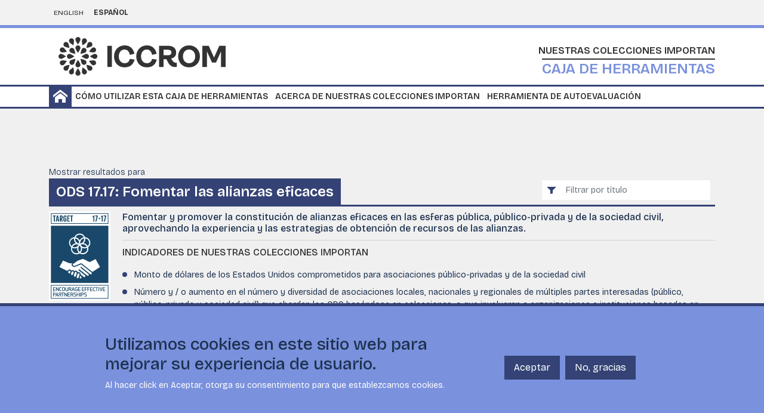

--- FILE ---
content_type: text/html; charset=UTF-8
request_url: https://ocm.iccrom.org/es/sdgs/ods-17-alianzas-para-cumplir-los-objetivos/ods-1717-fomentar-las-alianzas-eficaces
body_size: 13056
content:
<!DOCTYPE html><html lang="es" dir="ltr"><head><meta charset="utf-8" /><script async src="https://www.googletagmanager.com/gtag/js?id=UA-195065222-2"></script><script>window.dataLayer = window.dataLayer || [];function gtag(){dataLayer.push(arguments)};gtag("js", new Date());gtag("set", "developer_id.dMDhkMT", true);gtag("config", "UA-195065222-2", {"groups":"default","anonymize_ip":true,"page_placeholder":"PLACEHOLDER_page_path"});gtag("config", "G-LQMY6TBFDJ", {"groups":"default","page_placeholder":"PLACEHOLDER_page_location"});</script><meta name="Generator" content="Drupal 10 (https://www.drupal.org)" /><meta name="MobileOptimized" content="width" /><meta name="HandheldFriendly" content="true" /><meta name="viewport" content="width=device-width, initial-scale=1, shrink-to-fit=no" /><meta http-equiv="x-ua-compatible" content="ie=edge" /><link rel="icon" href="/themes/custom/iccrom/favicon-2.ico" type="image/vnd.microsoft.icon" /><link rel="alternate" hreflang="en" href="https://ocm.iccrom.org/sdgs/sdg-17-partnerships-goals/sdg-1717-encourage-effective-partnerships" /><link rel="alternate" hreflang="es" href="https://ocm.iccrom.org/es/sdgs/ods-17-alianzas-para-cumplir-los-objetivos/ods-1717-fomentar-las-alianzas-eficaces" /><title>ODS 17.17: Fomentar las alianzas eficaces | ICCROM | Our Collections Matter</title><link rel="stylesheet" media="all" href="/sites/default/files/css/css_H3EMzl-whGLnzOOiEuNd6fXwOBk-cDWY6EBv_3bKtXM.css?delta=0&amp;language=es&amp;theme=iccrom&amp;include=[base64]" /><link rel="stylesheet" media="all" href="/sites/default/files/css/css_oPzPozHvFTQPc7WYxPqYv3qflCu5-UfwxvZb9MMO854.css?delta=1&amp;language=es&amp;theme=iccrom&amp;include=[base64]" /><link rel="stylesheet" media="all" href="//cdn.icomoon.io/9120/ICCROMOCM/style.css?tq2lhj" /><link rel="stylesheet" media="all" href="//fonts.googleapis.com/css2?family=Bricolage+Grotesque:opsz,wght@12..96,200..800&amp;display=swap" /></head><body class="layout-no-sidebars page-taxonomy-term-160 page-vocabulary-sdg path-taxonomy"> <a href="#main-content" class="visually-hidden-focusable"> Skip to main content </a><div class="dialog-off-canvas-main-canvas" data-off-canvas-main-canvas><div id="page-wrapper"><div id="page"> <header id="header" class="header" role="banner" aria-label="Site header"><div class="language-switcher"><div class="container"><div class="row"><div class="col-8"><div class="language-switcher-language-url block block-language block-language-blocklanguage-interface" id="block-languageswitcher" role="navigation"> <nav class="links nav links-inline"><span hreflang="en" data-drupal-link-system-path="taxonomy/term/160" class="en nav-link"><a href="/sdgs/sdg-17-partnerships-goals/sdg-1717-encourage-effective-partnerships" class="language-link" hreflang="en" data-drupal-link-system-path="taxonomy/term/160">English</a></span><span hreflang="es" data-drupal-link-system-path="taxonomy/term/160" class="es nav-link is-active" aria-current="page"><a href="/es/sdgs/ods-17-alianzas-para-cumplir-los-objetivos/ods-1717-fomentar-las-alianzas-eficaces" class="language-link is-active" hreflang="es" data-drupal-link-system-path="taxonomy/term/160" aria-current="page">Español</a></span></nav></div></div><div class="col-4 mobile-menu d-none"> <a href="#" class="closed" id="mobile-button" type="button" data-bs-toggle="offcanvas" data-bs-target="#mobileMenu" aria-controls="mobileMenu"> <span></span> </a></div></div></div></div><div class="offcanvas offcanvas-start closed" tabindex="-1" id="mobileMenu" aria-labelledby="mobileMenu"> <nav role="navigation" aria-labelledby="block-iccrom-mainnavigation-menu" id="block-iccrom-mainnavigation" class="block block-menu navigation menu--main"><h2 class="visually-hidden" id="block-iccrom-mainnavigation-menu">Main navigation</h2><ul class="clearfix nav navbar-nav" data-component-id="bootstrap_barrio:menu_main"><li class="nav-item"> <a href="/es/home" class="home nav-link nav-link--es-home" data-drupal-link-system-path="home">Home</a></li><li class="nav-item"> <a href="https://www.iccrom.org/es/projects/conjunto-de-herramientas-de-ocm#how-to" target="_blank" class="nav-link nav-link-https--wwwiccromorg-es-projects-conjunto-de-herramientas-de-ocmhow-to">Cómo utilizar esta caja de herramientas</a></li><li class="nav-item"> <a href="https://www.iccrom.org/es/programmes/nuestras-colecciones-cuentan" target="_blank" class="nav-link nav-link-https--wwwiccromorg-es-programmes-nuestras-colecciones-cuentan">Acerca de Nuestras Colecciones Importan</a></li><li class="nav-item"> <a href="https://satocm.iccrom.org" target="_blank" class="nav-link nav-link-https--satocmiccromorg">Herramienta de autoevaluación</a></li></ul> </nav></div><div class="container"><div class="row"><div class="col-12"><div class="d-flex justify-content-between align-items-center"> <a class="logo"> <img src="https://www.iccrom.org/themes/custom/iccrom/images/logo.svg" alt="ICCROM" class="m-3"/> </a> <a href="/es" title="Home" rel="home" class="site-branding home"><div class="site-name-header pt-3"> <span> Nuestras Colecciones Importan</span><p>Caja de herramientas</p></div> </a></div></div></div></div><div class="header-bottom"><div class="container"><div class="row"><div class="col-12"> <nav role="navigation" aria-labelledby="block-mainnavigation-menu" id="block-mainnavigation" class="block block-menu navigation menu--main"><h2 class="visually-hidden" id="block-mainnavigation-menu">Main navigation</h2><ul class="clearfix nav navbar-nav" data-component-id="bootstrap_barrio:menu_main"><li class="nav-item"> <a href="/es/home" class="home nav-link nav-link--es-home" data-drupal-link-system-path="home">Home</a></li><li class="nav-item"> <a href="https://www.iccrom.org/es/projects/conjunto-de-herramientas-de-ocm#how-to" target="_blank" class="nav-link nav-link-https--wwwiccromorg-es-projects-conjunto-de-herramientas-de-ocmhow-to">Cómo utilizar esta caja de herramientas</a></li><li class="nav-item"> <a href="https://www.iccrom.org/es/programmes/nuestras-colecciones-cuentan" target="_blank" class="nav-link nav-link-https--wwwiccromorg-es-programmes-nuestras-colecciones-cuentan">Acerca de Nuestras Colecciones Importan</a></li><li class="nav-item"> <a href="https://satocm.iccrom.org" target="_blank" class="nav-link nav-link-https--satocmiccromorg">Herramienta de autoevaluación</a></li></ul> </nav></div></div></div></div> </header><div class="fixed-bottom"><div class="primary-tabs mx-2"></div></div><div id="main-wrapper" class="layout-main-wrapper clearfix"><div id="main"><div class="row-offcanvas row-offcanvas-left clearfix"> <main> <a id="main-content" tabindex="-1"></a><div data-drupal-messages-fallback class="hidden"></div><div id="block-iccrom-content" class="block block-system block-system-main-block"><div class="container my-6"><div class="row"><div class="col-md-12"><div class="internal-content"> <section class="internal-navigation"><div class="row"><div class="col-lg-12"><div class="block-region-internal-navigation"><div class="block-content-ui_content block block-block-content block-block-content2e1b03aa-43ac-44e2-927c-a8f225ad015d"><p>Mostrar resultados para</p></div><div class="block block-core block-page-title-block"><h1 class="title">ODS 17.17: Fomentar las alianzas eficaces</h1></div><div class="views-exposed-form bef-exposed-form block block-views-exposed-filter-blocks block-views-exposed-filter-blocks-block" data-drupal-selector="views-exposed-form-content-documents-block-1"><form action="/es/sdgs/ods-17-alianzas-para-cumplir-los-objetivos/ods-1717-fomentar-las-alianzas-eficaces" method="get" id="views-exposed-form-content-documents-block-1" accept-charset="UTF-8"><div class="wrapper"><div class="form-submit-wrapper"> <button data-drupal-selector="edit-submit-content-documents" type="submit" id="edit-submit-content-documents" value="Search" class="button js-form-submit form-submit btn btn-primary">Search</button></div><div class="main-search"><div class="js-form-item js-form-type-textfield form-type-textfield js-form-item-title form-item-title mb-3"> <input placeholder="Filtrar por título" data-drupal-selector="edit-title" type="text" id="edit-title" name="title" value="" size="30" maxlength="128" class="form-control" /></div></div></div></form></div></div></div></div> </section> <section class="stripe-2"><div class="row"><div class="col-12"><div class="block-region-stripe-two"><div class="block block-ocm-blocks block-search-widget"><div class="main-navigation close p-3"><div class="row"><div class="col-12"><div><div class="buttons-list"><h3><p><em>5</em>Ps</p></h3><div><ul><li><a href="/es/5ps/personas" class="btn btn-secondary fivep-15">Personas</a></li><li><a href="/es/5ps/planeta" class="btn btn-secondary fivep-16">Planeta</a></li><li><a href="/es/5ps/prosperidad" class="btn btn-secondary fivep-17">Prosperidad</a></li><li><a href="/es/5ps/paz" class="btn btn-secondary fivep-18">Paz</a></li><li><a href="/es/5ps/pactos" class="btn btn-secondary fivep-19">Pactos</a></li></ul></div></div></div></div></div><div class="row"><div class="col-6"><div class="taxonomy-actions view view-taxonomy-activities view-id-taxonomy_activities view-display-id-block_1"><h2 class="views-title">Acciones</h2><div class="view-content"><div class="item-list bg-gray"><ul><li><a href="/es/activities/proteger-y-salvaguardar-el-patrimonio-natural-y-cultural" class="btn btn-primary">Proteger y salvaguardar el patrimonio natural y cultural</a></li><li><a href="/es/activities/oportunidades-de-aprendizaje" class="btn btn-primary">Oportunidades de aprendizaje</a></li><li><a href="/es/activities/participacion-culturalinclusion-social" class="btn btn-primary">Participación cultural/inclusión social</a></li><li><a href="/es/activities/turismo-sostenible" class="btn btn-primary">Turismo sostenible</a></li><li><a href="/es/activities/apoyo-la-investigcion" class="btn btn-primary">Apoyo a la investigción</a></li><li><a href="/es/activities/empleo-contratacion-entrenamiento-seguridad" class="btn btn-primary">Empleo (contratación, entrenamiento, seguridad)</a></li><li><a href="/es/activities/consumo-energetico-emisiones-de-gases-de-efecto-invernadero" class="btn btn-primary">Consumo energético, emisiones de gases de efecto invernadero</a></li><li><a href="/es/activities/manejo-y-reduccion-de-desechos" class="btn btn-primary">Manejo y reducción de desechos</a></li><li><a href="/es/activities/transporte-formas-uso-de-energia" class="btn btn-primary">Transporte (formas, uso de energía)</a></li><li><a href="/es/activities/actividades-comerciales-incluyendo-derechos-de-autor-y-pi" class="btn btn-primary">Actividades comerciales incluyendo derechos de autor y PI</a></li><li><a href="/es/activities/governabilidad-y-gestion" class="btn btn-primary">Governabilidad y gestión</a></li><li><a href="/es/activities/seguridad-preparacion-ante-desastres-reduccion-del-riesgo" class="btn btn-primary">Seguridad, preparación ante desastres, reducción del riesgo</a></li><li><a href="/es/activities/alianzas-externas-y-colaboraciones" class="btn btn-primary">Alianzas externas y colaboraciones</a></li></ul></div></div></div></div><div class="col-6"><div class="view view-taxonomy-sdgs view-id-taxonomy_sdgs view-display-id-block_1"><h2 class="views-title">ODS</h2><div class="view-content"><div class="item-list grid"><ul><li> <a href="/es/sdgs/ods-1-fin-de-la-pobreza"><img loading="lazy" width="90" height="90" src="/sites/default/files/2022-07/S-WEB-Goal-01.svg" alt="ODS 1: Fin de la pobreza" title="ODS 1: Fin de la pobreza" class="img-fluid" /></a></li><li> <a href="/es/sdgs/ods-2-hambre-cero"><img loading="lazy" width="90" height="90" src="/sites/default/files/2022-07/S-WEB-Goal-02_0.svg" alt="ODS 2: Hambre cero." title="ODS 2: Hambre cero." class="img-fluid" /></a></li><li> <a href="/es/sdgs/ods-3-salud-y-bienestar"><img loading="lazy" width="90" height="90" src="/sites/default/files/2022-07/S-WEB-Goal-03.svg" alt="ODS 3: Salud y bienestar" title="ODS 3: Salud y bienestar" class="img-fluid" /></a></li><li> <a href="/es/sdgs/ods-4-educacion-de-calidad"><img loading="lazy" width="90" height="90" src="/sites/default/files/2022-07/S-WEB-Goal-04.svg" alt="ODS 4: Educación de calidad" title="ODS 4: Educación de calidad" class="img-fluid" /></a></li><li> <a href="/es/sdgs/ods-5-igualdad-de-genero"><img loading="lazy" width="90" height="90" src="/sites/default/files/2022-07/S-WEB-Goal-05.svg" alt="ODS 5: Igualdad de género" title="ODS 5: Igualdad de género" class="img-fluid" /></a></li><li> <a href="/es/sdgs/ods-6-agua-limpia-y-saneamiento"><img loading="lazy" width="90" height="90" src="/sites/default/files/2022-07/S-WEB-Goal-06.svg" alt="ODS 6: Agua limpia y saneamiento" title="ODS 6: Agua limpia y saneamiento" class="img-fluid" /></a></li><li> <a href="/es/sdgs/ods-7-energia-asequible-y-no-contaminable"><img loading="lazy" width="90" height="90" src="/sites/default/files/2022-07/S-WEB-Goal-07.svg" alt="ODS 7: Energía asequible y no contaminable " title="ODS 7: Energía asequible y no contaminable " class="img-fluid" /></a></li><li> <a href="/es/sdgs/ods-8-trabajo-decente-y-crecimiento-economico"><img loading="lazy" width="90" height="90" src="/sites/default/files/2022-07/S-WEB-Goal-08.svg" alt="ODS 8: Trabajo decente y crecimiento económico" title="ODS 8: Trabajo decente y crecimiento económico" class="img-fluid" /></a></li><li> <a href="/es/sdgs/ods-9-industria-innovacion-e-infrastructuras"><img loading="lazy" width="90" height="90" src="/sites/default/files/2022-07/S-WEB-Goal-09.svg" alt="ODS 9: Industria, innovación e infrastructuras" title="ODS 9: Industria, innovación e infrastructuras" class="img-fluid" /></a></li><li> <a href="/es/sdgs/ods-10-reduccion-de-las-desigualdades"><img loading="lazy" width="90" height="90" src="/sites/default/files/2022-07/S-WEB-Goal-10.svg" alt="ODS 10: Reducción de las desigualdades " title="ODS 10: Reducción de las desigualdades " class="img-fluid" /></a></li><li> <a href="/es/sdgs/ods-11-ciudades-y-comunidades-sostenibles"><img loading="lazy" width="90" height="90" src="/sites/default/files/2022-07/S-WEB-Goal-11.svg" alt="ODS 11: Ciudades y comunidades sostenibles" title="ODS 11: Ciudades y comunidades sostenibles" class="img-fluid" /></a></li><li> <a href="/es/sdgs/ods-12-produccion-y-consumo-responsables"><img loading="lazy" width="90" height="90" src="/sites/default/files/2022-07/S-WEB-Goal-12.svg" alt="ODS 12: Producción y consumo responsables" title="ODS 12: Producción y consumo responsables" class="img-fluid" /></a></li><li> <a href="/es/sdgs/ods-13-accion-por-el-clima"><img loading="lazy" width="90" height="90" src="/sites/default/files/2022-07/S-WEB-Goal-13.svg" alt="ODS 13: Acción por el clima" title="ODS 13: Acción por el clima" class="img-fluid" /></a></li><li> <a href="/es/sdgs/ods-14-vida-submarina"><img loading="lazy" width="90" height="90" src="/sites/default/files/2022-07/S-WEB-Goal-14.svg" alt="ODS 14: Vida submarina" title="ODS 14: Vida submarina" class="img-fluid" /></a></li><li> <a href="/es/sdgs/ods-15-vida-de-ecosistemas-terrestres"><img loading="lazy" width="90" height="90" src="/sites/default/files/2022-07/S-WEB-Goal-15.svg" alt="ODS 15: Vida de ecosistemas terrestres" title="ODS 15: Vida de ecosistemas terrestres" class="img-fluid" /></a></li><li> <a href="/es/sdgs/ods-16-paz-justicia-e-instituciones-solidas"><img loading="lazy" width="90" height="90" src="/sites/default/files/2022-07/S-WEB-Goal-16.svg" alt="ODS 16: Paz, justicia e instituciones sólidas" title="ODS 16: Paz, justicia e instituciones sólidas" class="img-fluid" /></a></li><li> <a href="/es/sdgs/ods-17-alianzas-para-cumplir-los-objetivos"><img loading="lazy" width="90" height="90" src="/sites/default/files/2022-07/S-WEB-Goal-17.svg" alt="ODS 17: Alianzas para cumplir los objetivos" title="ODS 17: Alianzas para cumplir los objetivos" class="img-fluid" /></a></li></ul></div></div></div><div class="custom-block-targets-select"><div class="selection-wrapper d-flex flex-row flex-wrap align-items-center"> <select id="custom-select2" title="SDG Targets"></select> <button class="btn btn-secondary ripple-surface select2-submit">Go</button></div></div></div></div></div></div><div class="views-element-container"><div><div class="view view-taxonomy-sdgs view-id-taxonomy_sdgs view-display-id-block_3 js-view-dom-id-1960bb2d5f56c6dc7b7cc2566c91db30c49e48b434b01063483437d3e30dac1a"><div class="view-content"><div class="item-list"><ul><li class="p-0"><div class="taxonomy-term taxonomy-term--type-sdg taxonomy-term--view-mode-sdg-target ds-1col clearfix"> <img loading="lazy" width="150" src="/sites/default/files/2021-03/GOAL_17_TARGET_17.17.svg" alt="ODS 17.17: Fomentar las alianzas eficaces" title="ODS 17.17: Fomentar las alianzas eficaces" class="img-fluid" /><div class="wrapper"><h3><p>Fomentar y promover la constitución de alianzas eficaces en las esferas pública, público-privada y de la sociedad civil, aprovechando la experiencia y las estrategias de obtención de recursos de las alianzas.</p></h3><div class="metadata-fields indicators"><h4 class="field-label-above">Indicadores de nuestras colecciones importan</h4><ul class="pl-4"><li>Monto de dólares de los Estados Unidos comprometidos para asociaciones público-privadas y de la sociedad civil</li><li>Número y / o aumento en el número y diversidad de asociaciones locales, nacionales y regionales de múltiples partes interesadas (público, público-privado y sociedad civil) que abordan los ODS basándose en colecciones, o que involucran a organizaciones e instituciones basadas en colecciones.</li></ul></div></div></div></li></ul></div></div></div></div></div><div class="views-element-container"><div><div class="view view-content-documents view-id-content_documents view-display-id-block_1 js-view-dom-id-a721f3daeb73d1d041c42d51e903f41706f4a5aa7391fd848e2dd6f37397aab3"><h2 class="views-title"></h2><div class="view-content"><div data-drupal-views-infinite-scroll-content-wrapper class="views-infinite-scroll-content-wrapper clearfix"><div class="item-list"><ul><li class="p-0"><div class="node node-document node--view-mode-teaser"><div class="card mb-3 p-4"><div class="row g-0"><div class="col-lg-4 col-md-12 text-md-center mb-md-3"> <img loading="lazy" src="/sites/default/files/styles/teaser_card/public/2021-04/Insight.jpg?itok=sJ33atB5" width="318" height="450" alt="" title=" InSIGHT - un juego participativo" class="img-fluid image-style-teaser-card" /></div><div class="col-lg-8 col-md-12"><div class="card-body pt-0"><h3 class="card-title"> <a href="/es/documents/insight-un-juego-participativo" hreflang="es"> InSIGHT - un juego participativo</a></h3><div class="card-text"><p>"¿Qué factores hacen que las comunidades sean más vulnerables o resilientes a las catástrofes? ¿Qué papel desempeñan los sistemas de conocimiento ancestrales y otras formas de patrimonio en desarrollar la resiliencia?&nbsp;</p><p>&nbsp;</p><p>Aprovechando los conocimientos y la experiencia de las comunidades que viven...</p></div><div class="card-footer px-0 bg-transparent"><div class="d-flex flex-wrap pt-3 mb-3"><div class="metadata-fields taxonomies-5ps"><h4 class="field-label-above">5Ps</h4><ul ><li><a href="/es/5ps/personas" hreflang="es">Personas</a></li><li><a href="/es/5ps/planeta" hreflang="es">Planeta</a></li><li><a href="/es/5ps/prosperidad" hreflang="es">Prosperidad</a></li><li><a href="/es/5ps/paz" hreflang="es">Paz</a></li><li><a href="/es/5ps/pactos" hreflang="es">Pactos</a></li></ul></div><div class="metadata-fields activities"><h4 class="field-label-above">Acciones</h4><ul ><li><a href="/es/activities/proteger-y-salvaguardar-el-patrimonio-natural-y-cultural" hreflang="es">Proteger y salvaguardar el patrimonio natural y cultural</a></li><li><a href="/es/activities/oportunidades-de-aprendizaje" hreflang="es">Oportunidades de aprendizaje</a></li><li><a href="/es/activities/participacion-culturalinclusion-social" hreflang="es">Participación cultural/inclusión social</a></li><li><a href="/es/activities/empleo-contratacion-entrenamiento-seguridad" hreflang="es">Empleo (contratación, entrenamiento, seguridad)</a></li><li><a href="/es/activities/governabilidad-y-gestion" hreflang="es">Governabilidad y gestión</a></li><li><a href="/es/activities/seguridad-preparacion-ante-desastres-reduccion-del-riesgo" hreflang="es">Seguridad, preparación ante desastres, reducción del riesgo</a></li><li><a href="/es/activities/alianzas-externas-y-colaboraciones" hreflang="es">Alianzas externas y colaboraciones</a></li></ul></div></div><div class="metadata-fields sdgs pt-3"><ul ><li><div class="taxonomy-term taxonomy-term--type-sdg taxonomy-term--view-mode-default ds-1col clearfix"><div class="sdg-wrapper"> <a href="/es/sdgs/ods-1-fin-de-la-pobreza"><img loading="lazy" width="70" height="70" src="/sites/default/files/2022-07/S-WEB-Goal-01.svg" alt="ODS 1: Fin de la pobreza" title="ODS 1: Fin de la pobreza" class="img-fluid" /></a></div></div></li><li><div class="taxonomy-term taxonomy-term--type-sdg taxonomy-term--view-mode-default ds-1col clearfix"><div class="sdg-wrapper"> <a href="/es/sdgs/ods-3-salud-y-bienestar"><img loading="lazy" width="70" height="70" src="/sites/default/files/2022-07/S-WEB-Goal-03.svg" alt="ODS 3: Salud y bienestar" title="ODS 3: Salud y bienestar" class="img-fluid" /></a></div></div></li><li><div class="taxonomy-term taxonomy-term--type-sdg taxonomy-term--view-mode-default ds-1col clearfix"><div class="sdg-wrapper"> <a href="/es/sdgs/ods-4-educacion-de-calidad"><img loading="lazy" width="70" height="70" src="/sites/default/files/2022-07/S-WEB-Goal-04.svg" alt="ODS 4: Educación de calidad" title="ODS 4: Educación de calidad" class="img-fluid" /></a></div></div></li><li><div class="taxonomy-term taxonomy-term--type-sdg taxonomy-term--view-mode-default ds-1col clearfix"><div class="sdg-wrapper"> <a href="/es/sdgs/ods-6-agua-limpia-y-saneamiento"><img loading="lazy" width="70" height="70" src="/sites/default/files/2022-07/S-WEB-Goal-06.svg" alt="ODS 6: Agua limpia y saneamiento" title="ODS 6: Agua limpia y saneamiento" class="img-fluid" /></a></div></div></li><li><div class="taxonomy-term taxonomy-term--type-sdg taxonomy-term--view-mode-default ds-1col clearfix"><div class="sdg-wrapper"> <a href="/es/sdgs/ods-10-reduccion-de-las-desigualdades"><img loading="lazy" width="70" height="70" src="/sites/default/files/2022-07/S-WEB-Goal-10.svg" alt="ODS 10: Reducción de las desigualdades " title="ODS 10: Reducción de las desigualdades " class="img-fluid" /></a></div></div></li><li><div class="taxonomy-term taxonomy-term--type-sdg taxonomy-term--view-mode-default ds-1col clearfix"><div class="sdg-wrapper"> <a href="/es/sdgs/ods-11-ciudades-y-comunidades-sostenibles"><img loading="lazy" width="70" height="70" src="/sites/default/files/2022-07/S-WEB-Goal-11.svg" alt="ODS 11: Ciudades y comunidades sostenibles" title="ODS 11: Ciudades y comunidades sostenibles" class="img-fluid" /></a></div></div></li><li><div class="taxonomy-term taxonomy-term--type-sdg taxonomy-term--view-mode-default ds-1col clearfix"><div class="sdg-wrapper"> <a href="/es/sdgs/ods-12-produccion-y-consumo-responsables"><img loading="lazy" width="70" height="70" src="/sites/default/files/2022-07/S-WEB-Goal-12.svg" alt="ODS 12: Producción y consumo responsables" title="ODS 12: Producción y consumo responsables" class="img-fluid" /></a></div></div></li><li><div class="taxonomy-term taxonomy-term--type-sdg taxonomy-term--view-mode-default ds-1col clearfix"><div class="sdg-wrapper"> <a href="/es/sdgs/ods-13-accion-por-el-clima"><img loading="lazy" width="70" height="70" src="/sites/default/files/2022-07/S-WEB-Goal-13.svg" alt="ODS 13: Acción por el clima" title="ODS 13: Acción por el clima" class="img-fluid" /></a></div></div></li><li><div class="taxonomy-term taxonomy-term--type-sdg taxonomy-term--view-mode-default ds-1col clearfix"><div class="sdg-wrapper"> <a href="/es/sdgs/ods-16-paz-justicia-e-instituciones-solidas"><img loading="lazy" width="70" height="70" src="/sites/default/files/2022-07/S-WEB-Goal-16.svg" alt="ODS 16: Paz, justicia e instituciones sólidas" title="ODS 16: Paz, justicia e instituciones sólidas" class="img-fluid" /></a></div></div></li><li><div class="taxonomy-term taxonomy-term--type-sdg taxonomy-term--view-mode-default ds-1col clearfix"><div class="sdg-wrapper"> <a href="/es/sdgs/ods-17-alianzas-para-cumplir-los-objetivos"><img loading="lazy" width="70" height="70" src="/sites/default/files/2022-07/S-WEB-Goal-17.svg" alt="ODS 17: Alianzas para cumplir los objetivos" title="ODS 17: Alianzas para cumplir los objetivos" class="img-fluid" /></a></div></div></li></ul></div></div></div></div></div></div></div></li><li class="p-0"><div class="node node-document node--view-mode-teaser"><div class="card mb-3 p-4"><div class="row g-0"><div class="col-lg-4 col-md-12 text-md-center mb-md-3"> <img loading="lazy" src="/sites/default/files/styles/teaser_card/public/2022-05/Reconciliation.png?itok=jsi2aL7I" width="384" height="450" alt="" title=" Marco de reconciliación: archivos de Canadá – La respuesta a la Comisión por la Verdad y la Reconciliación" class="img-fluid image-style-teaser-card" /></div><div class="col-lg-8 col-md-12"><div class="card-body pt-0"><h3 class="card-title"> <a href="/es/documents/marco-de-reconciliacion-archivos-de-canada-la-respuesta-la-comision-por-la-verdad-y-la" hreflang="es"> Marco de reconciliación: archivos de Canadá – La respuesta a la Comisión por la Verdad y la Reconciliación</a></h3><div class="card-text"><p>“El corazón de este reporte es el marco de trabajo de reconciliación que es el producto de nuestros años de investigación.  Este marco de trabajo proporciona un tipo de mapa, estableciendo una visión, principios fundacionales y un camino transformativo hacia la profesión de archivos en Canadá. Los...</p></div><div class="card-footer px-0 bg-transparent"><div class="d-flex flex-wrap pt-3 mb-3"><div class="metadata-fields taxonomies-5ps"><h4 class="field-label-above">5Ps</h4><ul ><li><a href="/es/5ps/personas" hreflang="es">Personas</a></li><li><a href="/es/5ps/planeta" hreflang="es">Planeta</a></li><li><a href="/es/5ps/prosperidad" hreflang="es">Prosperidad</a></li><li><a href="/es/5ps/paz" hreflang="es">Paz</a></li><li><a href="/es/5ps/pactos" hreflang="es">Pactos</a></li></ul></div><div class="metadata-fields activities"><h4 class="field-label-above">Acciones</h4><ul ><li><a href="/es/activities/proteger-y-salvaguardar-el-patrimonio-natural-y-cultural" hreflang="es">Proteger y salvaguardar el patrimonio natural y cultural</a></li><li><a href="/es/activities/oportunidades-de-aprendizaje" hreflang="es">Oportunidades de aprendizaje</a></li><li><a href="/es/activities/participacion-culturalinclusion-social" hreflang="es">Participación cultural/inclusión social</a></li><li><a href="/es/activities/apoyo-la-investigcion" hreflang="es">Apoyo a la investigción</a></li><li><a href="/es/activities/empleo-contratacion-entrenamiento-seguridad" hreflang="es">Empleo (contratación, entrenamiento, seguridad)</a></li><li><a href="/es/activities/actividades-comerciales-incluyendo-derechos-de-autor-y-pi" hreflang="es">Actividades comerciales incluyendo derechos de autor y PI</a></li><li><a href="/es/activities/governabilidad-y-gestion" hreflang="es">Governabilidad y gestión</a></li><li><a href="/es/activities/alianzas-externas-y-colaboraciones" hreflang="es">Alianzas externas y colaboraciones</a></li></ul></div></div><div class="metadata-fields sdgs pt-3"><ul ><li><div class="taxonomy-term taxonomy-term--type-sdg taxonomy-term--view-mode-default ds-1col clearfix"><div class="sdg-wrapper"> <a href="/es/sdgs/ods-1-fin-de-la-pobreza"><img loading="lazy" width="70" height="70" src="/sites/default/files/2022-07/S-WEB-Goal-01.svg" alt="ODS 1: Fin de la pobreza" title="ODS 1: Fin de la pobreza" class="img-fluid" /></a></div></div></li><li><div class="taxonomy-term taxonomy-term--type-sdg taxonomy-term--view-mode-default ds-1col clearfix"><div class="sdg-wrapper"> <a href="/es/sdgs/ods-4-educacion-de-calidad"><img loading="lazy" width="70" height="70" src="/sites/default/files/2022-07/S-WEB-Goal-04.svg" alt="ODS 4: Educación de calidad" title="ODS 4: Educación de calidad" class="img-fluid" /></a></div></div></li><li><div class="taxonomy-term taxonomy-term--type-sdg taxonomy-term--view-mode-default ds-1col clearfix"><div class="sdg-wrapper"> <a href="/es/sdgs/ods-8-trabajo-decente-y-crecimiento-economico"><img loading="lazy" width="70" height="70" src="/sites/default/files/2022-07/S-WEB-Goal-08.svg" alt="ODS 8: Trabajo decente y crecimiento económico" title="ODS 8: Trabajo decente y crecimiento económico" class="img-fluid" /></a></div></div></li><li><div class="taxonomy-term taxonomy-term--type-sdg taxonomy-term--view-mode-default ds-1col clearfix"><div class="sdg-wrapper"> <a href="/es/sdgs/ods-10-reduccion-de-las-desigualdades"><img loading="lazy" width="70" height="70" src="/sites/default/files/2022-07/S-WEB-Goal-10.svg" alt="ODS 10: Reducción de las desigualdades " title="ODS 10: Reducción de las desigualdades " class="img-fluid" /></a></div></div></li><li><div class="taxonomy-term taxonomy-term--type-sdg taxonomy-term--view-mode-default ds-1col clearfix"><div class="sdg-wrapper"> <a href="/es/sdgs/ods-11-ciudades-y-comunidades-sostenibles"><img loading="lazy" width="70" height="70" src="/sites/default/files/2022-07/S-WEB-Goal-11.svg" alt="ODS 11: Ciudades y comunidades sostenibles" title="ODS 11: Ciudades y comunidades sostenibles" class="img-fluid" /></a></div></div></li><li><div class="taxonomy-term taxonomy-term--type-sdg taxonomy-term--view-mode-default ds-1col clearfix"><div class="sdg-wrapper"> <a href="/es/sdgs/ods-12-produccion-y-consumo-responsables"><img loading="lazy" width="70" height="70" src="/sites/default/files/2022-07/S-WEB-Goal-12.svg" alt="ODS 12: Producción y consumo responsables" title="ODS 12: Producción y consumo responsables" class="img-fluid" /></a></div></div></li><li><div class="taxonomy-term taxonomy-term--type-sdg taxonomy-term--view-mode-default ds-1col clearfix"><div class="sdg-wrapper"> <a href="/es/sdgs/ods-16-paz-justicia-e-instituciones-solidas"><img loading="lazy" width="70" height="70" src="/sites/default/files/2022-07/S-WEB-Goal-16.svg" alt="ODS 16: Paz, justicia e instituciones sólidas" title="ODS 16: Paz, justicia e instituciones sólidas" class="img-fluid" /></a></div></div></li><li><div class="taxonomy-term taxonomy-term--type-sdg taxonomy-term--view-mode-default ds-1col clearfix"><div class="sdg-wrapper"> <a href="/es/sdgs/ods-17-alianzas-para-cumplir-los-objetivos"><img loading="lazy" width="70" height="70" src="/sites/default/files/2022-07/S-WEB-Goal-17.svg" alt="ODS 17: Alianzas para cumplir los objetivos" title="ODS 17: Alianzas para cumplir los objetivos" class="img-fluid" /></a></div></div></li></ul></div></div></div></div></div></div></div></li><li class="p-0"><div class="node node-document node--view-mode-teaser"><div class="card mb-3 p-4"><div class="row g-0"><div class="col-lg-4 col-md-12 text-md-center mb-md-3"> <img loading="lazy" src="/sites/default/files/styles/teaser_card/public/2021-07/Creative%20aging.jpg?itok=78LnMAKF" width="361" height="450" alt="" title=" Museos y envejecimiento creativo: una alianza saludable" class="img-fluid image-style-teaser-card" /></div><div class="col-lg-8 col-md-12"><div class="card-body pt-0"><h3 class="card-title"> <a href="/es/documents/museos-y-envejecimiento-creativo-una-alianza-saludable" hreflang="es"> Museos y envejecimiento creativo: una alianza saludable</a></h3><div class="card-text"><p>"Los museos son instituciones para el público que existen para compartir ideas, procesos creativos y sabiduría a través y entre diversas culturas, comunidades y generaciones. Este informe aboga por tres estrategias interconectadas para el sector que se basan en esta misión fundacional, así como, en...</p></div><div class="card-footer px-0 bg-transparent"><div class="d-flex flex-wrap pt-3 mb-3"><div class="metadata-fields taxonomies-5ps"><h4 class="field-label-above">5Ps</h4><ul ><li><a href="/es/5ps/personas" hreflang="es">Personas</a></li><li><a href="/es/5ps/prosperidad" hreflang="es">Prosperidad</a></li><li><a href="/es/5ps/paz" hreflang="es">Paz</a></li><li><a href="/es/5ps/pactos" hreflang="es">Pactos</a></li></ul></div><div class="metadata-fields activities"><h4 class="field-label-above">Acciones</h4><ul ><li><a href="/es/activities/oportunidades-de-aprendizaje" hreflang="es">Oportunidades de aprendizaje</a></li><li><a href="/es/activities/participacion-culturalinclusion-social" hreflang="es">Participación cultural/inclusión social</a></li><li><a href="/es/activities/empleo-contratacion-entrenamiento-seguridad" hreflang="es">Empleo (contratación, entrenamiento, seguridad)</a></li><li><a href="/es/activities/alianzas-externas-y-colaboraciones" hreflang="es">Alianzas externas y colaboraciones</a></li></ul></div></div><div class="metadata-fields sdgs pt-3"><ul ><li><div class="taxonomy-term taxonomy-term--type-sdg taxonomy-term--view-mode-default ds-1col clearfix"><div class="sdg-wrapper"> <a href="/es/sdgs/ods-1-fin-de-la-pobreza"><img loading="lazy" width="70" height="70" src="/sites/default/files/2022-07/S-WEB-Goal-01.svg" alt="ODS 1: Fin de la pobreza" title="ODS 1: Fin de la pobreza" class="img-fluid" /></a></div></div></li><li><div class="taxonomy-term taxonomy-term--type-sdg taxonomy-term--view-mode-default ds-1col clearfix"><div class="sdg-wrapper"> <a href="/es/sdgs/ods-3-salud-y-bienestar"><img loading="lazy" width="70" height="70" src="/sites/default/files/2022-07/S-WEB-Goal-03.svg" alt="ODS 3: Salud y bienestar" title="ODS 3: Salud y bienestar" class="img-fluid" /></a></div></div></li><li><div class="taxonomy-term taxonomy-term--type-sdg taxonomy-term--view-mode-default ds-1col clearfix"><div class="sdg-wrapper"> <a href="/es/sdgs/ods-4-educacion-de-calidad"><img loading="lazy" width="70" height="70" src="/sites/default/files/2022-07/S-WEB-Goal-04.svg" alt="ODS 4: Educación de calidad" title="ODS 4: Educación de calidad" class="img-fluid" /></a></div></div></li><li><div class="taxonomy-term taxonomy-term--type-sdg taxonomy-term--view-mode-default ds-1col clearfix"><div class="sdg-wrapper"> <a href="/es/sdgs/ods-5-igualdad-de-genero"><img loading="lazy" width="70" height="70" src="/sites/default/files/2022-07/S-WEB-Goal-05.svg" alt="ODS 5: Igualdad de género" title="ODS 5: Igualdad de género" class="img-fluid" /></a></div></div></li><li><div class="taxonomy-term taxonomy-term--type-sdg taxonomy-term--view-mode-default ds-1col clearfix"><div class="sdg-wrapper"> <a href="/es/sdgs/ods-10-reduccion-de-las-desigualdades"><img loading="lazy" width="70" height="70" src="/sites/default/files/2022-07/S-WEB-Goal-10.svg" alt="ODS 10: Reducción de las desigualdades " title="ODS 10: Reducción de las desigualdades " class="img-fluid" /></a></div></div></li><li><div class="taxonomy-term taxonomy-term--type-sdg taxonomy-term--view-mode-default ds-1col clearfix"><div class="sdg-wrapper"> <a href="/es/sdgs/ods-11-ciudades-y-comunidades-sostenibles"><img loading="lazy" width="70" height="70" src="/sites/default/files/2022-07/S-WEB-Goal-11.svg" alt="ODS 11: Ciudades y comunidades sostenibles" title="ODS 11: Ciudades y comunidades sostenibles" class="img-fluid" /></a></div></div></li><li><div class="taxonomy-term taxonomy-term--type-sdg taxonomy-term--view-mode-default ds-1col clearfix"><div class="sdg-wrapper"> <a href="/es/sdgs/ods-16-paz-justicia-e-instituciones-solidas"><img loading="lazy" width="70" height="70" src="/sites/default/files/2022-07/S-WEB-Goal-16.svg" alt="ODS 16: Paz, justicia e instituciones sólidas" title="ODS 16: Paz, justicia e instituciones sólidas" class="img-fluid" /></a></div></div></li><li><div class="taxonomy-term taxonomy-term--type-sdg taxonomy-term--view-mode-default ds-1col clearfix"><div class="sdg-wrapper"> <a href="/es/sdgs/ods-17-alianzas-para-cumplir-los-objetivos"><img loading="lazy" width="70" height="70" src="/sites/default/files/2022-07/S-WEB-Goal-17.svg" alt="ODS 17: Alianzas para cumplir los objetivos" title="ODS 17: Alianzas para cumplir los objetivos" class="img-fluid" /></a></div></div></li></ul></div></div></div></div></div></div></div></li><li class="p-0"><div class="node node-document node--view-mode-teaser"><div class="card mb-3 p-4"><div class="row g-0"><div class="col-lg-4 col-md-12 text-md-center mb-md-3"> <img loading="lazy" src="/sites/default/files/styles/teaser_card/public/2021-04/Access%20and%20benefit%20sharing%20Nagoya.jpg?itok=Dhw0Z9Jx" width="450" height="349" alt="" title="Acceso y participación en los beneficios (Protocolo de Nagoya y CDB)" class="img-fluid image-style-teaser-card" /></div><div class="col-lg-8 col-md-12"><div class="card-body pt-0"><h3 class="card-title"> <a href="/es/documents/acceso-y-participacion-en-los-beneficios-protocolo-de-nagoya-y-cdb" hreflang="es">Acceso y participación en los beneficios (Protocolo de Nagoya y CDB)</a></h3><div class="card-text"><p>"La CDB (Convención sobre la diversidad biológica), que entró en vigencia el 29 de diciembre de 1993, reafirmó que los Estados tienen derechos soberanos sobre sus recursos biológicos, de acuerdo con la Carta de las Naciones Unidas y los principios del derecho internacional. Los países tienen el...</p></div><div class="card-footer px-0 bg-transparent"><div class="d-flex flex-wrap pt-3 mb-3"><div class="metadata-fields taxonomies-5ps"><h4 class="field-label-above">5Ps</h4><ul ><li><a href="/es/5ps/personas" hreflang="es">Personas</a></li><li><a href="/es/5ps/prosperidad" hreflang="es">Prosperidad</a></li><li><a href="/es/5ps/paz" hreflang="es">Paz</a></li><li><a href="/es/5ps/pactos" hreflang="es">Pactos</a></li></ul></div><div class="metadata-fields activities"><h4 class="field-label-above">Acciones</h4><ul ><li><a href="/es/activities/proteger-y-salvaguardar-el-patrimonio-natural-y-cultural" hreflang="es">Proteger y salvaguardar el patrimonio natural y cultural</a></li><li><a href="/es/activities/apoyo-la-investigcion" hreflang="es">Apoyo a la investigción</a></li><li><a href="/es/activities/actividades-comerciales-incluyendo-derechos-de-autor-y-pi" hreflang="es">Actividades comerciales incluyendo derechos de autor y PI</a></li><li><a href="/es/activities/governabilidad-y-gestion" hreflang="es">Governabilidad y gestión</a></li></ul></div></div><div class="metadata-fields sdgs pt-3"><ul ><li><div class="taxonomy-term taxonomy-term--type-sdg taxonomy-term--view-mode-default ds-1col clearfix"><div class="sdg-wrapper"> <a href="/es/sdgs/ods-1-fin-de-la-pobreza"><img loading="lazy" width="70" height="70" src="/sites/default/files/2022-07/S-WEB-Goal-01.svg" alt="ODS 1: Fin de la pobreza" title="ODS 1: Fin de la pobreza" class="img-fluid" /></a></div></div></li><li><div class="taxonomy-term taxonomy-term--type-sdg taxonomy-term--view-mode-default ds-1col clearfix"><div class="sdg-wrapper"> <a href="/es/sdgs/ods-2-hambre-cero"><img loading="lazy" width="70" height="70" src="/sites/default/files/2022-07/S-WEB-Goal-02_0.svg" alt="ODS 2: Hambre cero." title="ODS 2: Hambre cero." class="img-fluid" /></a></div></div></li><li><div class="taxonomy-term taxonomy-term--type-sdg taxonomy-term--view-mode-default ds-1col clearfix"><div class="sdg-wrapper"> <a href="/es/sdgs/ods-11-ciudades-y-comunidades-sostenibles"><img loading="lazy" width="70" height="70" src="/sites/default/files/2022-07/S-WEB-Goal-11.svg" alt="ODS 11: Ciudades y comunidades sostenibles" title="ODS 11: Ciudades y comunidades sostenibles" class="img-fluid" /></a></div></div></li><li><div class="taxonomy-term taxonomy-term--type-sdg taxonomy-term--view-mode-default ds-1col clearfix"><div class="sdg-wrapper"> <a href="/es/sdgs/ods-15-vida-de-ecosistemas-terrestres"><img loading="lazy" width="70" height="70" src="/sites/default/files/2022-07/S-WEB-Goal-15.svg" alt="ODS 15: Vida de ecosistemas terrestres" title="ODS 15: Vida de ecosistemas terrestres" class="img-fluid" /></a></div></div></li><li><div class="taxonomy-term taxonomy-term--type-sdg taxonomy-term--view-mode-default ds-1col clearfix"><div class="sdg-wrapper"> <a href="/es/sdgs/ods-16-paz-justicia-e-instituciones-solidas"><img loading="lazy" width="70" height="70" src="/sites/default/files/2022-07/S-WEB-Goal-16.svg" alt="ODS 16: Paz, justicia e instituciones sólidas" title="ODS 16: Paz, justicia e instituciones sólidas" class="img-fluid" /></a></div></div></li><li><div class="taxonomy-term taxonomy-term--type-sdg taxonomy-term--view-mode-default ds-1col clearfix"><div class="sdg-wrapper"> <a href="/es/sdgs/ods-17-alianzas-para-cumplir-los-objetivos"><img loading="lazy" width="70" height="70" src="/sites/default/files/2022-07/S-WEB-Goal-17.svg" alt="ODS 17: Alianzas para cumplir los objetivos" title="ODS 17: Alianzas para cumplir los objetivos" class="img-fluid" /></a></div></div></li></ul></div></div></div></div></div></div></div></li><li class="p-0"><div class="node node-document node--view-mode-teaser"><div class="card mb-3 p-4"><div class="row g-0"><div class="col-lg-4 col-md-12 text-md-center mb-md-3"> <img loading="lazy" src="/sites/default/files/styles/teaser_card/public/2021-07/Accelerating%20Zero.jpg?itok=VPVMnR3G" width="357" height="450" alt="" title="Acelerar las entregas de emisiones cero: un enfoque innovador para transformar la última milla " class="img-fluid image-style-teaser-card" /></div><div class="col-lg-8 col-md-12"><div class="card-body pt-0"><h3 class="card-title"> <a href="/es/documents/acelerar-las-entregas-de-emisiones-cero-un-enfoque-innovador-para-transformar-la-ultima" hreflang="es">Acelerar las entregas de emisiones cero: un enfoque innovador para transformar la última milla </a></h3><div class="card-text"><p>"<em>Acelerar las entregas de emisiones cero: un enfoque innovador para transformar la última milla</em>&nbsp;presenta un nuevo modelo de financiación para la Zona de Entrega de Cero Emisiones (ZED Zone) que puede acelerar la electrificación de los vehículos comerciales y permitir a las empresas alcanzar sus...</p></div><div class="card-footer px-0 bg-transparent"><div class="d-flex flex-wrap pt-3 mb-3"><div class="metadata-fields taxonomies-5ps"><h4 class="field-label-above">5Ps</h4><ul ><li><a href="/es/5ps/personas" hreflang="es">Personas</a></li><li><a href="/es/5ps/planeta" hreflang="es">Planeta</a></li><li><a href="/es/5ps/prosperidad" hreflang="es">Prosperidad</a></li><li><a href="/es/5ps/paz" hreflang="es">Paz</a></li><li><a href="/es/5ps/pactos" hreflang="es">Pactos</a></li></ul></div><div class="metadata-fields activities"><h4 class="field-label-above">Acciones</h4><ul ><li><a href="/es/activities/consumo-energetico-emisiones-de-gases-de-efecto-invernadero" hreflang="es">Consumo energético, emisiones de gases de efecto invernadero</a></li><li><a href="/es/activities/manejo-y-reduccion-de-desechos" hreflang="es">Manejo y reducción de desechos</a></li><li><a href="/es/activities/transporte-formas-uso-de-energia" hreflang="es">Transporte (formas, uso de energía)</a></li><li><a href="/es/activities/actividades-comerciales-incluyendo-derechos-de-autor-y-pi" hreflang="es">Actividades comerciales incluyendo derechos de autor y PI</a></li><li><a href="/es/activities/seguridad-preparacion-ante-desastres-reduccion-del-riesgo" hreflang="es">Seguridad, preparación ante desastres, reducción del riesgo</a></li></ul></div></div><div class="metadata-fields sdgs pt-3"><ul ><li><div class="taxonomy-term taxonomy-term--type-sdg taxonomy-term--view-mode-default ds-1col clearfix"><div class="sdg-wrapper"> <a href="/es/sdgs/ods-3-salud-y-bienestar"><img loading="lazy" width="70" height="70" src="/sites/default/files/2022-07/S-WEB-Goal-03.svg" alt="ODS 3: Salud y bienestar" title="ODS 3: Salud y bienestar" class="img-fluid" /></a></div></div></li><li><div class="taxonomy-term taxonomy-term--type-sdg taxonomy-term--view-mode-default ds-1col clearfix"><div class="sdg-wrapper"> <a href="/es/sdgs/ods-7-energia-asequible-y-no-contaminable"><img loading="lazy" width="70" height="70" src="/sites/default/files/2022-07/S-WEB-Goal-07.svg" alt="ODS 7: Energía asequible y no contaminable " title="ODS 7: Energía asequible y no contaminable " class="img-fluid" /></a></div></div></li><li><div class="taxonomy-term taxonomy-term--type-sdg taxonomy-term--view-mode-default ds-1col clearfix"><div class="sdg-wrapper"> <a href="/es/sdgs/ods-8-trabajo-decente-y-crecimiento-economico"><img loading="lazy" width="70" height="70" src="/sites/default/files/2022-07/S-WEB-Goal-08.svg" alt="ODS 8: Trabajo decente y crecimiento económico" title="ODS 8: Trabajo decente y crecimiento económico" class="img-fluid" /></a></div></div></li><li><div class="taxonomy-term taxonomy-term--type-sdg taxonomy-term--view-mode-default ds-1col clearfix"><div class="sdg-wrapper"> <a href="/es/sdgs/ods-9-industria-innovacion-e-infrastructuras"><img loading="lazy" width="70" height="70" src="/sites/default/files/2022-07/S-WEB-Goal-09.svg" alt="ODS 9: Industria, innovación e infrastructuras" title="ODS 9: Industria, innovación e infrastructuras" class="img-fluid" /></a></div></div></li><li><div class="taxonomy-term taxonomy-term--type-sdg taxonomy-term--view-mode-default ds-1col clearfix"><div class="sdg-wrapper"> <a href="/es/sdgs/ods-11-ciudades-y-comunidades-sostenibles"><img loading="lazy" width="70" height="70" src="/sites/default/files/2022-07/S-WEB-Goal-11.svg" alt="ODS 11: Ciudades y comunidades sostenibles" title="ODS 11: Ciudades y comunidades sostenibles" class="img-fluid" /></a></div></div></li><li><div class="taxonomy-term taxonomy-term--type-sdg taxonomy-term--view-mode-default ds-1col clearfix"><div class="sdg-wrapper"> <a href="/es/sdgs/ods-12-produccion-y-consumo-responsables"><img loading="lazy" width="70" height="70" src="/sites/default/files/2022-07/S-WEB-Goal-12.svg" alt="ODS 12: Producción y consumo responsables" title="ODS 12: Producción y consumo responsables" class="img-fluid" /></a></div></div></li><li><div class="taxonomy-term taxonomy-term--type-sdg taxonomy-term--view-mode-default ds-1col clearfix"><div class="sdg-wrapper"> <a href="/es/sdgs/ods-13-accion-por-el-clima"><img loading="lazy" width="70" height="70" src="/sites/default/files/2022-07/S-WEB-Goal-13.svg" alt="ODS 13: Acción por el clima" title="ODS 13: Acción por el clima" class="img-fluid" /></a></div></div></li><li><div class="taxonomy-term taxonomy-term--type-sdg taxonomy-term--view-mode-default ds-1col clearfix"><div class="sdg-wrapper"> <a href="/es/sdgs/ods-16-paz-justicia-e-instituciones-solidas"><img loading="lazy" width="70" height="70" src="/sites/default/files/2022-07/S-WEB-Goal-16.svg" alt="ODS 16: Paz, justicia e instituciones sólidas" title="ODS 16: Paz, justicia e instituciones sólidas" class="img-fluid" /></a></div></div></li><li><div class="taxonomy-term taxonomy-term--type-sdg taxonomy-term--view-mode-default ds-1col clearfix"><div class="sdg-wrapper"> <a href="/es/sdgs/ods-17-alianzas-para-cumplir-los-objetivos"><img loading="lazy" width="70" height="70" src="/sites/default/files/2022-07/S-WEB-Goal-17.svg" alt="ODS 17: Alianzas para cumplir los objetivos" title="ODS 17: Alianzas para cumplir los objetivos" class="img-fluid" /></a></div></div></li></ul></div></div></div></div></div></div></div></li><li class="p-0"><div class="node node-document node--view-mode-teaser"><div class="card mb-3 p-4"><div class="row g-0"><div class="col-lg-4 col-md-12 text-md-center mb-md-3"> <img loading="lazy" src="/sites/default/files/styles/teaser_card/public/2022-01/SIX.jpg?itok=Dzd5m3Z2" width="450" height="274" alt="" title="Bibliotecas accesibles: la promesa para personas con discapacidades visuales y de impresión" class="img-fluid image-style-teaser-card" /></div><div class="col-lg-8 col-md-12"><div class="card-body pt-0"><h3 class="card-title"> <a href="/es/documents/bibliotecas-accesibles-la-promesa-para-personas-con-discapacidades-visuales-y-de" hreflang="es">Bibliotecas accesibles: la promesa para personas con discapacidades visuales y de impresión</a></h3><div class="card-text"><p>"La promesa de los seis pasos establece la experiencia que deben tener las personas con pérdida de visión y otras discapacidades de impresión a través de los servicios de las bibliotecas públicas".&nbsp;</p></div><div class="card-footer px-0 bg-transparent"><div class="d-flex flex-wrap pt-3 mb-3"><div class="metadata-fields taxonomies-5ps"><h4 class="field-label-above">5Ps</h4><ul ><li><a href="/es/5ps/personas" hreflang="es">Personas</a></li><li><a href="/es/5ps/prosperidad" hreflang="es">Prosperidad</a></li><li><a href="/es/5ps/paz" hreflang="es">Paz</a></li><li><a href="/es/5ps/pactos" hreflang="es">Pactos</a></li></ul></div><div class="metadata-fields activities"><h4 class="field-label-above">Acciones</h4><ul ><li><a href="/es/activities/proteger-y-salvaguardar-el-patrimonio-natural-y-cultural" hreflang="es">Proteger y salvaguardar el patrimonio natural y cultural</a></li><li><a href="/es/activities/oportunidades-de-aprendizaje" hreflang="es">Oportunidades de aprendizaje</a></li><li><a href="/es/activities/participacion-culturalinclusion-social" hreflang="es">Participación cultural/inclusión social</a></li><li><a href="/es/activities/governabilidad-y-gestion" hreflang="es">Governabilidad y gestión</a></li></ul></div></div><div class="metadata-fields sdgs pt-3"><ul ><li><div class="taxonomy-term taxonomy-term--type-sdg taxonomy-term--view-mode-default ds-1col clearfix"><div class="sdg-wrapper"> <a href="/es/sdgs/ods-1-fin-de-la-pobreza"><img loading="lazy" width="70" height="70" src="/sites/default/files/2022-07/S-WEB-Goal-01.svg" alt="ODS 1: Fin de la pobreza" title="ODS 1: Fin de la pobreza" class="img-fluid" /></a></div></div></li><li><div class="taxonomy-term taxonomy-term--type-sdg taxonomy-term--view-mode-default ds-1col clearfix"><div class="sdg-wrapper"> <a href="/es/sdgs/ods-4-educacion-de-calidad"><img loading="lazy" width="70" height="70" src="/sites/default/files/2022-07/S-WEB-Goal-04.svg" alt="ODS 4: Educación de calidad" title="ODS 4: Educación de calidad" class="img-fluid" /></a></div></div></li><li><div class="taxonomy-term taxonomy-term--type-sdg taxonomy-term--view-mode-default ds-1col clearfix"><div class="sdg-wrapper"> <a href="/es/sdgs/ods-9-industria-innovacion-e-infrastructuras"><img loading="lazy" width="70" height="70" src="/sites/default/files/2022-07/S-WEB-Goal-09.svg" alt="ODS 9: Industria, innovación e infrastructuras" title="ODS 9: Industria, innovación e infrastructuras" class="img-fluid" /></a></div></div></li><li><div class="taxonomy-term taxonomy-term--type-sdg taxonomy-term--view-mode-default ds-1col clearfix"><div class="sdg-wrapper"> <a href="/es/sdgs/ods-10-reduccion-de-las-desigualdades"><img loading="lazy" width="70" height="70" src="/sites/default/files/2022-07/S-WEB-Goal-10.svg" alt="ODS 10: Reducción de las desigualdades " title="ODS 10: Reducción de las desigualdades " class="img-fluid" /></a></div></div></li><li><div class="taxonomy-term taxonomy-term--type-sdg taxonomy-term--view-mode-default ds-1col clearfix"><div class="sdg-wrapper"> <a href="/es/sdgs/ods-11-ciudades-y-comunidades-sostenibles"><img loading="lazy" width="70" height="70" src="/sites/default/files/2022-07/S-WEB-Goal-11.svg" alt="ODS 11: Ciudades y comunidades sostenibles" title="ODS 11: Ciudades y comunidades sostenibles" class="img-fluid" /></a></div></div></li><li><div class="taxonomy-term taxonomy-term--type-sdg taxonomy-term--view-mode-default ds-1col clearfix"><div class="sdg-wrapper"> <a href="/es/sdgs/ods-16-paz-justicia-e-instituciones-solidas"><img loading="lazy" width="70" height="70" src="/sites/default/files/2022-07/S-WEB-Goal-16.svg" alt="ODS 16: Paz, justicia e instituciones sólidas" title="ODS 16: Paz, justicia e instituciones sólidas" class="img-fluid" /></a></div></div></li><li><div class="taxonomy-term taxonomy-term--type-sdg taxonomy-term--view-mode-default ds-1col clearfix"><div class="sdg-wrapper"> <a href="/es/sdgs/ods-17-alianzas-para-cumplir-los-objetivos"><img loading="lazy" width="70" height="70" src="/sites/default/files/2022-07/S-WEB-Goal-17.svg" alt="ODS 17: Alianzas para cumplir los objetivos" title="ODS 17: Alianzas para cumplir los objetivos" class="img-fluid" /></a></div></div></li></ul></div></div></div></div></div></div></div></li><li class="p-0"><div class="node node-document node--view-mode-teaser"><div class="card mb-3 p-4"><div class="row g-0"><div class="col-lg-4 col-md-12 text-md-center mb-md-3"> <img loading="lazy" src="/sites/default/files/styles/teaser_card/public/2021-03/020.png?itok=TN-KXDf8" width="386" height="450" alt="" title="Bibliotecas, alfabetización y reducción de la pobreza: una clave para el desarrollo de África" class="img-fluid image-style-teaser-card" /></div><div class="col-lg-8 col-md-12"><div class="card-body pt-0"><h3 class="card-title"> <a href="/es/documents/bibliotecas-alfabetizacion-y-reduccion-de-la-pobreza-una-clave-para-el-desarrollo-de" hreflang="es">Bibliotecas, alfabetización y reducción de la pobreza: una clave para el desarrollo de África</a></h3><div class="card-text"><p>"No se ha reconocido suficientemente el papel que podrían desempeñar las bibliotecas en África para reducir la pobreza y, por lo tanto, aún no se han realizado los desarrollos políticos necesarios ni las inversiones en la red de bibliotecas. Los responsables políticos y los donantes, reconociendo el...</p></div><div class="card-footer px-0 bg-transparent"><div class="d-flex flex-wrap pt-3 mb-3"><div class="metadata-fields taxonomies-5ps"><h4 class="field-label-above">5Ps</h4><ul ><li><a href="/es/5ps/personas" hreflang="es">Personas</a></li><li><a href="/es/5ps/planeta" hreflang="es">Planeta</a></li><li><a href="/es/5ps/prosperidad" hreflang="es">Prosperidad</a></li><li><a href="/es/5ps/paz" hreflang="es">Paz</a></li><li><a href="/es/5ps/pactos" hreflang="es">Pactos</a></li></ul></div><div class="metadata-fields activities"><h4 class="field-label-above">Acciones</h4><ul ><li><a href="/es/activities/proteger-y-salvaguardar-el-patrimonio-natural-y-cultural" hreflang="es">Proteger y salvaguardar el patrimonio natural y cultural</a></li><li><a href="/es/activities/oportunidades-de-aprendizaje" hreflang="es">Oportunidades de aprendizaje</a></li><li><a href="/es/activities/participacion-culturalinclusion-social" hreflang="es">Participación cultural/inclusión social</a></li><li><a href="/es/activities/apoyo-la-investigcion" hreflang="es">Apoyo a la investigción</a></li><li><a href="/es/activities/empleo-contratacion-entrenamiento-seguridad" hreflang="es">Empleo (contratación, entrenamiento, seguridad)</a></li><li><a href="/es/activities/alianzas-externas-y-colaboraciones" hreflang="es">Alianzas externas y colaboraciones</a></li></ul></div></div><div class="metadata-fields sdgs pt-3"><ul ><li><div class="taxonomy-term taxonomy-term--type-sdg taxonomy-term--view-mode-default ds-1col clearfix"><div class="sdg-wrapper"> <a href="/es/sdgs/ods-1-fin-de-la-pobreza"><img loading="lazy" width="70" height="70" src="/sites/default/files/2022-07/S-WEB-Goal-01.svg" alt="ODS 1: Fin de la pobreza" title="ODS 1: Fin de la pobreza" class="img-fluid" /></a></div></div></li><li><div class="taxonomy-term taxonomy-term--type-sdg taxonomy-term--view-mode-default ds-1col clearfix"><div class="sdg-wrapper"> <a href="/es/sdgs/ods-2-hambre-cero"><img loading="lazy" width="70" height="70" src="/sites/default/files/2022-07/S-WEB-Goal-02_0.svg" alt="ODS 2: Hambre cero." title="ODS 2: Hambre cero." class="img-fluid" /></a></div></div></li><li><div class="taxonomy-term taxonomy-term--type-sdg taxonomy-term--view-mode-default ds-1col clearfix"><div class="sdg-wrapper"> <a href="/es/sdgs/ods-3-salud-y-bienestar"><img loading="lazy" width="70" height="70" src="/sites/default/files/2022-07/S-WEB-Goal-03.svg" alt="ODS 3: Salud y bienestar" title="ODS 3: Salud y bienestar" class="img-fluid" /></a></div></div></li><li><div class="taxonomy-term taxonomy-term--type-sdg taxonomy-term--view-mode-default ds-1col clearfix"><div class="sdg-wrapper"> <a href="/es/sdgs/ods-4-educacion-de-calidad"><img loading="lazy" width="70" height="70" src="/sites/default/files/2022-07/S-WEB-Goal-04.svg" alt="ODS 4: Educación de calidad" title="ODS 4: Educación de calidad" class="img-fluid" /></a></div></div></li><li><div class="taxonomy-term taxonomy-term--type-sdg taxonomy-term--view-mode-default ds-1col clearfix"><div class="sdg-wrapper"> <a href="/es/sdgs/ods-5-igualdad-de-genero"><img loading="lazy" width="70" height="70" src="/sites/default/files/2022-07/S-WEB-Goal-05.svg" alt="ODS 5: Igualdad de género" title="ODS 5: Igualdad de género" class="img-fluid" /></a></div></div></li><li><div class="taxonomy-term taxonomy-term--type-sdg taxonomy-term--view-mode-default ds-1col clearfix"><div class="sdg-wrapper"> <a href="/es/sdgs/ods-9-industria-innovacion-e-infrastructuras"><img loading="lazy" width="70" height="70" src="/sites/default/files/2022-07/S-WEB-Goal-09.svg" alt="ODS 9: Industria, innovación e infrastructuras" title="ODS 9: Industria, innovación e infrastructuras" class="img-fluid" /></a></div></div></li><li><div class="taxonomy-term taxonomy-term--type-sdg taxonomy-term--view-mode-default ds-1col clearfix"><div class="sdg-wrapper"> <a href="/es/sdgs/ods-10-reduccion-de-las-desigualdades"><img loading="lazy" width="70" height="70" src="/sites/default/files/2022-07/S-WEB-Goal-10.svg" alt="ODS 10: Reducción de las desigualdades " title="ODS 10: Reducción de las desigualdades " class="img-fluid" /></a></div></div></li><li><div class="taxonomy-term taxonomy-term--type-sdg taxonomy-term--view-mode-default ds-1col clearfix"><div class="sdg-wrapper"> <a href="/es/sdgs/ods-11-ciudades-y-comunidades-sostenibles"><img loading="lazy" width="70" height="70" src="/sites/default/files/2022-07/S-WEB-Goal-11.svg" alt="ODS 11: Ciudades y comunidades sostenibles" title="ODS 11: Ciudades y comunidades sostenibles" class="img-fluid" /></a></div></div></li><li><div class="taxonomy-term taxonomy-term--type-sdg taxonomy-term--view-mode-default ds-1col clearfix"><div class="sdg-wrapper"> <a href="/es/sdgs/ods-12-produccion-y-consumo-responsables"><img loading="lazy" width="70" height="70" src="/sites/default/files/2022-07/S-WEB-Goal-12.svg" alt="ODS 12: Producción y consumo responsables" title="ODS 12: Producción y consumo responsables" class="img-fluid" /></a></div></div></li><li><div class="taxonomy-term taxonomy-term--type-sdg taxonomy-term--view-mode-default ds-1col clearfix"><div class="sdg-wrapper"> <a href="/es/sdgs/ods-13-accion-por-el-clima"><img loading="lazy" width="70" height="70" src="/sites/default/files/2022-07/S-WEB-Goal-13.svg" alt="ODS 13: Acción por el clima" title="ODS 13: Acción por el clima" class="img-fluid" /></a></div></div></li><li><div class="taxonomy-term taxonomy-term--type-sdg taxonomy-term--view-mode-default ds-1col clearfix"><div class="sdg-wrapper"> <a href="/es/sdgs/ods-16-paz-justicia-e-instituciones-solidas"><img loading="lazy" width="70" height="70" src="/sites/default/files/2022-07/S-WEB-Goal-16.svg" alt="ODS 16: Paz, justicia e instituciones sólidas" title="ODS 16: Paz, justicia e instituciones sólidas" class="img-fluid" /></a></div></div></li><li><div class="taxonomy-term taxonomy-term--type-sdg taxonomy-term--view-mode-default ds-1col clearfix"><div class="sdg-wrapper"> <a href="/es/sdgs/ods-17-alianzas-para-cumplir-los-objetivos"><img loading="lazy" width="70" height="70" src="/sites/default/files/2022-07/S-WEB-Goal-17.svg" alt="ODS 17: Alianzas para cumplir los objetivos" title="ODS 17: Alianzas para cumplir los objetivos" class="img-fluid" /></a></div></div></li></ul></div></div></div></div></div></div></div></li><li class="p-0"><div class="node node-document node--view-mode-teaser"><div class="card mb-3 p-4"><div class="row g-0"><div class="col-lg-4 col-md-12 text-md-center mb-md-3"> <img loading="lazy" src="/sites/default/files/styles/teaser_card/public/2021-10/Connecting%20classrooms.png?itok=jD0jltmE" width="355" height="450" alt="" title="British Council conectando las aulas a través del aprendizaje global: Recursos para el aprendizaje global" class="img-fluid image-style-teaser-card" /></div><div class="col-lg-8 col-md-12"><div class="card-body pt-0"><h3 class="card-title"> <a href="/es/documents/british-council-conectando-las-aulas-traves-del-aprendizaje-global-recursos-para-el" hreflang="es">British Council conectando las aulas a través del aprendizaje global: Recursos para el aprendizaje global</a></h3><div class="card-text"><p>"Ayude a sus alumnos a comprender las grandes cuestiones que conforman nuestro mundo y equípelos con los conocimientos, las habilidades y las actitudes que necesitan para hacer una contribución positiva. Conectando las aulas a través del aprendizaje global es una asociación entre el British Council...</p></div><div class="card-footer px-0 bg-transparent"><div class="d-flex flex-wrap pt-3 mb-3"><div class="metadata-fields taxonomies-5ps"><h4 class="field-label-above">5Ps</h4><ul ><li><a href="/es/5ps/personas" hreflang="es">Personas</a></li><li><a href="/es/5ps/planeta" hreflang="es">Planeta</a></li><li><a href="/es/5ps/prosperidad" hreflang="es">Prosperidad</a></li><li><a href="/es/5ps/paz" hreflang="es">Paz</a></li><li><a href="/es/5ps/pactos" hreflang="es">Pactos</a></li></ul></div><div class="metadata-fields activities"><h4 class="field-label-above">Acciones</h4><ul ><li><a href="/es/activities/oportunidades-de-aprendizaje" hreflang="es">Oportunidades de aprendizaje</a></li></ul></div></div><div class="metadata-fields sdgs pt-3"><ul ><li><div class="taxonomy-term taxonomy-term--type-sdg taxonomy-term--view-mode-default ds-1col clearfix"><div class="sdg-wrapper"> <a href="/es/sdgs/ods-4-educacion-de-calidad"><img loading="lazy" width="70" height="70" src="/sites/default/files/2022-07/S-WEB-Goal-04.svg" alt="ODS 4: Educación de calidad" title="ODS 4: Educación de calidad" class="img-fluid" /></a></div></div></li><li><div class="taxonomy-term taxonomy-term--type-sdg taxonomy-term--view-mode-default ds-1col clearfix"><div class="sdg-wrapper"> <a href="/es/sdgs/ods-12-produccion-y-consumo-responsables"><img loading="lazy" width="70" height="70" src="/sites/default/files/2022-07/S-WEB-Goal-12.svg" alt="ODS 12: Producción y consumo responsables" title="ODS 12: Producción y consumo responsables" class="img-fluid" /></a></div></div></li><li><div class="taxonomy-term taxonomy-term--type-sdg taxonomy-term--view-mode-default ds-1col clearfix"><div class="sdg-wrapper"> <a href="/es/sdgs/ods-13-accion-por-el-clima"><img loading="lazy" width="70" height="70" src="/sites/default/files/2022-07/S-WEB-Goal-13.svg" alt="ODS 13: Acción por el clima" title="ODS 13: Acción por el clima" class="img-fluid" /></a></div></div></li><li><div class="taxonomy-term taxonomy-term--type-sdg taxonomy-term--view-mode-default ds-1col clearfix"><div class="sdg-wrapper"> <a href="/es/sdgs/ods-17-alianzas-para-cumplir-los-objetivos"><img loading="lazy" width="70" height="70" src="/sites/default/files/2022-07/S-WEB-Goal-17.svg" alt="ODS 17: Alianzas para cumplir los objetivos" title="ODS 17: Alianzas para cumplir los objetivos" class="img-fluid" /></a></div></div></li></ul></div></div></div></div></div></div></div></li><li class="p-0"><div class="node node-document node--view-mode-teaser"><div class="card mb-3 p-4"><div class="row g-0"><div class="col-lg-4 col-md-12 text-md-center mb-md-3"> <img loading="lazy" src="/sites/default/files/styles/teaser_card/public/2021-04/Good%20practices%20social%20participation.jpg?itok=QGi6vpsQ" width="450" height="354" alt="" title="Buenas prácticas de participación social en el patrimonio cultural (artículo en el repositorio REACH)" class="img-fluid image-style-teaser-card" /></div><div class="col-lg-8 col-md-12"><div class="card-body pt-0"><h3 class="card-title"> <a href="/es/documents/buenas-practicas-de-participacion-social-en-el-patrimonio-cultural-articulo-en-el" hreflang="es">Buenas prácticas de participación social en el patrimonio cultural (artículo en el repositorio REACH)</a></h3><div class="card-text"><p>"El repositorio REACH de buenas prácticas relacionadas con la participación social en el patrimonio cultural es un componente fundamental de la plataforma social establecida por el proyecto REACH. Realizada con la contribución de varios socios del proyecto, esta colección comprende actualmente de...</p></div><div class="card-footer px-0 bg-transparent"><div class="d-flex flex-wrap pt-3 mb-3"><div class="metadata-fields taxonomies-5ps"><h4 class="field-label-above">5Ps</h4><ul ><li><a href="/es/5ps/personas" hreflang="es">Personas</a></li><li><a href="/es/5ps/paz" hreflang="es">Paz</a></li><li><a href="/es/5ps/pactos" hreflang="es">Pactos</a></li></ul></div><div class="metadata-fields activities"><h4 class="field-label-above">Acciones</h4><ul ><li><a href="/es/activities/oportunidades-de-aprendizaje" hreflang="es">Oportunidades de aprendizaje</a></li><li><a href="/es/activities/participacion-culturalinclusion-social" hreflang="es">Participación cultural/inclusión social</a></li><li><a href="/es/activities/apoyo-la-investigcion" hreflang="es">Apoyo a la investigción</a></li><li><a href="/es/activities/alianzas-externas-y-colaboraciones" hreflang="es">Alianzas externas y colaboraciones</a></li></ul></div></div><div class="metadata-fields sdgs pt-3"><ul ><li><div class="taxonomy-term taxonomy-term--type-sdg taxonomy-term--view-mode-default ds-1col clearfix"><div class="sdg-wrapper"> <a href="/es/sdgs/ods-1-fin-de-la-pobreza"><img loading="lazy" width="70" height="70" src="/sites/default/files/2022-07/S-WEB-Goal-01.svg" alt="ODS 1: Fin de la pobreza" title="ODS 1: Fin de la pobreza" class="img-fluid" /></a></div></div></li><li><div class="taxonomy-term taxonomy-term--type-sdg taxonomy-term--view-mode-default ds-1col clearfix"><div class="sdg-wrapper"> <a href="/es/sdgs/ods-5-igualdad-de-genero"><img loading="lazy" width="70" height="70" src="/sites/default/files/2022-07/S-WEB-Goal-05.svg" alt="ODS 5: Igualdad de género" title="ODS 5: Igualdad de género" class="img-fluid" /></a></div></div></li><li><div class="taxonomy-term taxonomy-term--type-sdg taxonomy-term--view-mode-default ds-1col clearfix"><div class="sdg-wrapper"> <a href="/es/sdgs/ods-10-reduccion-de-las-desigualdades"><img loading="lazy" width="70" height="70" src="/sites/default/files/2022-07/S-WEB-Goal-10.svg" alt="ODS 10: Reducción de las desigualdades " title="ODS 10: Reducción de las desigualdades " class="img-fluid" /></a></div></div></li><li><div class="taxonomy-term taxonomy-term--type-sdg taxonomy-term--view-mode-default ds-1col clearfix"><div class="sdg-wrapper"> <a href="/es/sdgs/ods-11-ciudades-y-comunidades-sostenibles"><img loading="lazy" width="70" height="70" src="/sites/default/files/2022-07/S-WEB-Goal-11.svg" alt="ODS 11: Ciudades y comunidades sostenibles" title="ODS 11: Ciudades y comunidades sostenibles" class="img-fluid" /></a></div></div></li><li><div class="taxonomy-term taxonomy-term--type-sdg taxonomy-term--view-mode-default ds-1col clearfix"><div class="sdg-wrapper"> <a href="/es/sdgs/ods-16-paz-justicia-e-instituciones-solidas"><img loading="lazy" width="70" height="70" src="/sites/default/files/2022-07/S-WEB-Goal-16.svg" alt="ODS 16: Paz, justicia e instituciones sólidas" title="ODS 16: Paz, justicia e instituciones sólidas" class="img-fluid" /></a></div></div></li><li><div class="taxonomy-term taxonomy-term--type-sdg taxonomy-term--view-mode-default ds-1col clearfix"><div class="sdg-wrapper"> <a href="/es/sdgs/ods-17-alianzas-para-cumplir-los-objetivos"><img loading="lazy" width="70" height="70" src="/sites/default/files/2022-07/S-WEB-Goal-17.svg" alt="ODS 17: Alianzas para cumplir los objetivos" title="ODS 17: Alianzas para cumplir los objetivos" class="img-fluid" /></a></div></div></li></ul></div></div></div></div></div></div></div></li><li class="p-0"><div class="node node-document node--view-mode-teaser"><div class="card mb-3 p-4"><div class="row g-0"><div class="col-lg-4 col-md-12 text-md-center mb-md-3"> <img loading="lazy" src="/sites/default/files/styles/teaser_card/public/2021-04/REACH%20good%20practices.jpg?itok=4TwM3JBp" width="450" height="331" alt="" title="Buenas prácticas de participación social en el patrimonio cultural (repositorio REACH)" class="img-fluid image-style-teaser-card" /></div><div class="col-lg-8 col-md-12"><div class="card-body pt-0"><h3 class="card-title"> <a href="/es/documents/buenas-practicas-de-participacion-social-en-el-patrimonio-cultural-repositorio-reach" hreflang="es">Buenas prácticas de participación social en el patrimonio cultural (repositorio REACH)</a></h3><div class="card-text"><p>“El repositorio de buenas prácticas REACH comprende más de cien registros de actividades participativas europeas y extraeuropeas en el ámbito del patrimonio cultural, con énfasis en ejemplos localizados en pequeña escala, pero, también, incluye proyectos de colaboración más amplios e iniciativas...</p></div><div class="card-footer px-0 bg-transparent"><div class="d-flex flex-wrap pt-3 mb-3"><div class="metadata-fields taxonomies-5ps"><h4 class="field-label-above">5Ps</h4><ul ><li><a href="/es/5ps/personas" hreflang="es">Personas</a></li><li><a href="/es/5ps/paz" hreflang="es">Paz</a></li><li><a href="/es/5ps/pactos" hreflang="es">Pactos</a></li></ul></div><div class="metadata-fields activities"><h4 class="field-label-above">Acciones</h4><ul ><li><a href="/es/activities/proteger-y-salvaguardar-el-patrimonio-natural-y-cultural" hreflang="es">Proteger y salvaguardar el patrimonio natural y cultural</a></li><li><a href="/es/activities/oportunidades-de-aprendizaje" hreflang="es">Oportunidades de aprendizaje</a></li><li><a href="/es/activities/participacion-culturalinclusion-social" hreflang="es">Participación cultural/inclusión social</a></li><li><a href="/es/activities/turismo-sostenible" hreflang="es">Turismo sostenible</a></li><li><a href="/es/activities/apoyo-la-investigcion" hreflang="es">Apoyo a la investigción</a></li><li><a href="/es/activities/governabilidad-y-gestion" hreflang="es">Governabilidad y gestión</a></li><li><a href="/es/activities/alianzas-externas-y-colaboraciones" hreflang="es">Alianzas externas y colaboraciones</a></li></ul></div></div><div class="metadata-fields sdgs pt-3"><ul ><li><div class="taxonomy-term taxonomy-term--type-sdg taxonomy-term--view-mode-default ds-1col clearfix"><div class="sdg-wrapper"> <a href="/es/sdgs/ods-1-fin-de-la-pobreza"><img loading="lazy" width="70" height="70" src="/sites/default/files/2022-07/S-WEB-Goal-01.svg" alt="ODS 1: Fin de la pobreza" title="ODS 1: Fin de la pobreza" class="img-fluid" /></a></div></div></li><li><div class="taxonomy-term taxonomy-term--type-sdg taxonomy-term--view-mode-default ds-1col clearfix"><div class="sdg-wrapper"> <a href="/es/sdgs/ods-4-educacion-de-calidad"><img loading="lazy" width="70" height="70" src="/sites/default/files/2022-07/S-WEB-Goal-04.svg" alt="ODS 4: Educación de calidad" title="ODS 4: Educación de calidad" class="img-fluid" /></a></div></div></li><li><div class="taxonomy-term taxonomy-term--type-sdg taxonomy-term--view-mode-default ds-1col clearfix"><div class="sdg-wrapper"> <a href="/es/sdgs/ods-5-igualdad-de-genero"><img loading="lazy" width="70" height="70" src="/sites/default/files/2022-07/S-WEB-Goal-05.svg" alt="ODS 5: Igualdad de género" title="ODS 5: Igualdad de género" class="img-fluid" /></a></div></div></li><li><div class="taxonomy-term taxonomy-term--type-sdg taxonomy-term--view-mode-default ds-1col clearfix"><div class="sdg-wrapper"> <a href="/es/sdgs/ods-8-trabajo-decente-y-crecimiento-economico"><img loading="lazy" width="70" height="70" src="/sites/default/files/2022-07/S-WEB-Goal-08.svg" alt="ODS 8: Trabajo decente y crecimiento económico" title="ODS 8: Trabajo decente y crecimiento económico" class="img-fluid" /></a></div></div></li><li><div class="taxonomy-term taxonomy-term--type-sdg taxonomy-term--view-mode-default ds-1col clearfix"><div class="sdg-wrapper"> <a href="/es/sdgs/ods-10-reduccion-de-las-desigualdades"><img loading="lazy" width="70" height="70" src="/sites/default/files/2022-07/S-WEB-Goal-10.svg" alt="ODS 10: Reducción de las desigualdades " title="ODS 10: Reducción de las desigualdades " class="img-fluid" /></a></div></div></li><li><div class="taxonomy-term taxonomy-term--type-sdg taxonomy-term--view-mode-default ds-1col clearfix"><div class="sdg-wrapper"> <a href="/es/sdgs/ods-11-ciudades-y-comunidades-sostenibles"><img loading="lazy" width="70" height="70" src="/sites/default/files/2022-07/S-WEB-Goal-11.svg" alt="ODS 11: Ciudades y comunidades sostenibles" title="ODS 11: Ciudades y comunidades sostenibles" class="img-fluid" /></a></div></div></li><li><div class="taxonomy-term taxonomy-term--type-sdg taxonomy-term--view-mode-default ds-1col clearfix"><div class="sdg-wrapper"> <a href="/es/sdgs/ods-16-paz-justicia-e-instituciones-solidas"><img loading="lazy" width="70" height="70" src="/sites/default/files/2022-07/S-WEB-Goal-16.svg" alt="ODS 16: Paz, justicia e instituciones sólidas" title="ODS 16: Paz, justicia e instituciones sólidas" class="img-fluid" /></a></div></div></li><li><div class="taxonomy-term taxonomy-term--type-sdg taxonomy-term--view-mode-default ds-1col clearfix"><div class="sdg-wrapper"> <a href="/es/sdgs/ods-17-alianzas-para-cumplir-los-objetivos"><img loading="lazy" width="70" height="70" src="/sites/default/files/2022-07/S-WEB-Goal-17.svg" alt="ODS 17: Alianzas para cumplir los objetivos" title="ODS 17: Alianzas para cumplir los objetivos" class="img-fluid" /></a></div></div></li></ul></div></div></div></div></div></div></div></li><li class="p-0"><div class="node node-document node--view-mode-teaser"><div class="card mb-3 p-4"><div class="row g-0"><div class="col-lg-4 col-md-12 text-md-center mb-md-3"> <img loading="lazy" src="/sites/default/files/styles/teaser_card/public/2021-04/Good%20practices%20for%20cocreation.jpg?itok=sL4gDphM" width="400" height="450" alt="" title="Buenas prácticas y métodos de co-creación" class="img-fluid image-style-teaser-card" /></div><div class="col-lg-8 col-md-12"><div class="card-body pt-0"><h3 class="card-title"> <a href="/es/documents/buenas-practicas-y-metodos-de-co-creacion" hreflang="es">Buenas prácticas y métodos de co-creación</a></h3><div class="card-text"><p>"Muchas instituciones del patrimonio cultural (PC) tienen la ambición de invocar un sentido de pertenencia y ciudadanía dentro de su comunidad, y de fomentar una relación con las generaciones futuras a través de sus colecciones. Sin embargo, no son muchas las que tienen la experiencia o las...</p></div><div class="card-footer px-0 bg-transparent"><div class="d-flex flex-wrap pt-3 mb-3"><div class="metadata-fields taxonomies-5ps"><h4 class="field-label-above">5Ps</h4><ul ><li><a href="/es/5ps/personas" hreflang="es">Personas</a></li><li><a href="/es/5ps/paz" hreflang="es">Paz</a></li><li><a href="/es/5ps/pactos" hreflang="es">Pactos</a></li></ul></div><div class="metadata-fields activities"><h4 class="field-label-above">Acciones</h4><ul ><li><a href="/es/activities/oportunidades-de-aprendizaje" hreflang="es">Oportunidades de aprendizaje</a></li><li><a href="/es/activities/participacion-culturalinclusion-social" hreflang="es">Participación cultural/inclusión social</a></li><li><a href="/es/activities/apoyo-la-investigcion" hreflang="es">Apoyo a la investigción</a></li><li><a href="/es/activities/actividades-comerciales-incluyendo-derechos-de-autor-y-pi" hreflang="es">Actividades comerciales incluyendo derechos de autor y PI</a></li><li><a href="/es/activities/governabilidad-y-gestion" hreflang="es">Governabilidad y gestión</a></li><li><a href="/es/activities/alianzas-externas-y-colaboraciones" hreflang="es">Alianzas externas y colaboraciones</a></li></ul></div></div><div class="metadata-fields sdgs pt-3"><ul ><li><div class="taxonomy-term taxonomy-term--type-sdg taxonomy-term--view-mode-default ds-1col clearfix"><div class="sdg-wrapper"> <a href="/es/sdgs/ods-1-fin-de-la-pobreza"><img loading="lazy" width="70" height="70" src="/sites/default/files/2022-07/S-WEB-Goal-01.svg" alt="ODS 1: Fin de la pobreza" title="ODS 1: Fin de la pobreza" class="img-fluid" /></a></div></div></li><li><div class="taxonomy-term taxonomy-term--type-sdg taxonomy-term--view-mode-default ds-1col clearfix"><div class="sdg-wrapper"> <a href="/es/sdgs/ods-4-educacion-de-calidad"><img loading="lazy" width="70" height="70" src="/sites/default/files/2022-07/S-WEB-Goal-04.svg" alt="ODS 4: Educación de calidad" title="ODS 4: Educación de calidad" class="img-fluid" /></a></div></div></li><li><div class="taxonomy-term taxonomy-term--type-sdg taxonomy-term--view-mode-default ds-1col clearfix"><div class="sdg-wrapper"> <a href="/es/sdgs/ods-5-igualdad-de-genero"><img loading="lazy" width="70" height="70" src="/sites/default/files/2022-07/S-WEB-Goal-05.svg" alt="ODS 5: Igualdad de género" title="ODS 5: Igualdad de género" class="img-fluid" /></a></div></div></li><li><div class="taxonomy-term taxonomy-term--type-sdg taxonomy-term--view-mode-default ds-1col clearfix"><div class="sdg-wrapper"> <a href="/es/sdgs/ods-10-reduccion-de-las-desigualdades"><img loading="lazy" width="70" height="70" src="/sites/default/files/2022-07/S-WEB-Goal-10.svg" alt="ODS 10: Reducción de las desigualdades " title="ODS 10: Reducción de las desigualdades " class="img-fluid" /></a></div></div></li><li><div class="taxonomy-term taxonomy-term--type-sdg taxonomy-term--view-mode-default ds-1col clearfix"><div class="sdg-wrapper"> <a href="/es/sdgs/ods-11-ciudades-y-comunidades-sostenibles"><img loading="lazy" width="70" height="70" src="/sites/default/files/2022-07/S-WEB-Goal-11.svg" alt="ODS 11: Ciudades y comunidades sostenibles" title="ODS 11: Ciudades y comunidades sostenibles" class="img-fluid" /></a></div></div></li><li><div class="taxonomy-term taxonomy-term--type-sdg taxonomy-term--view-mode-default ds-1col clearfix"><div class="sdg-wrapper"> <a href="/es/sdgs/ods-17-alianzas-para-cumplir-los-objetivos"><img loading="lazy" width="70" height="70" src="/sites/default/files/2022-07/S-WEB-Goal-17.svg" alt="ODS 17: Alianzas para cumplir los objetivos" title="ODS 17: Alianzas para cumplir los objetivos" class="img-fluid" /></a></div></div></li></ul></div></div></div></div></div></div></div></li><li class="p-0"><div class="node node-document node--view-mode-teaser"><div class="card mb-3 p-4"><div class="row g-0"><div class="col-lg-4 col-md-12 text-md-center mb-md-3"> <img loading="lazy" src="/sites/default/files/styles/teaser_card/public/2021-07/CLimate%20toolkit.jpg?itok=LrEiuAUW" width="450" height="432" alt="" title="Caja de herramientas climáticas" class="img-fluid image-style-teaser-card" /></div><div class="col-lg-8 col-md-12"><div class="card-body pt-0"><h3 class="card-title"> <a href="/es/documents/caja-de-herramientas-climaticas" hreflang="es">Caja de herramientas climáticas</a></h3><div class="card-text"><p>"La caja de herramientas climáticas es una oportunidad para la colaboración de los museos, jardines y zoológicos que quieran aprender a abordar de forma agresiva el cambio climático dentro de sus propias organizaciones e inspirar a las comunidades a las que sirven a que sigan su ejemplo".&nbsp;</p><p>&nbsp;</p><p>Actua...</p></div><div class="card-footer px-0 bg-transparent"><div class="d-flex flex-wrap pt-3 mb-3"><div class="metadata-fields taxonomies-5ps"><h4 class="field-label-above">5Ps</h4><ul ><li><a href="/es/5ps/planeta" hreflang="es">Planeta</a></li><li><a href="/es/5ps/pactos" hreflang="es">Pactos</a></li></ul></div><div class="metadata-fields activities"><h4 class="field-label-above">Acciones</h4><ul ><li><a href="/es/activities/oportunidades-de-aprendizaje" hreflang="es">Oportunidades de aprendizaje</a></li><li><a href="/es/activities/apoyo-la-investigcion" hreflang="es">Apoyo a la investigción</a></li><li><a href="/es/activities/empleo-contratacion-entrenamiento-seguridad" hreflang="es">Empleo (contratación, entrenamiento, seguridad)</a></li><li><a href="/es/activities/consumo-energetico-emisiones-de-gases-de-efecto-invernadero" hreflang="es">Consumo energético, emisiones de gases de efecto invernadero</a></li><li><a href="/es/activities/manejo-y-reduccion-de-desechos" hreflang="es">Manejo y reducción de desechos</a></li><li><a href="/es/activities/transporte-formas-uso-de-energia" hreflang="es">Transporte (formas, uso de energía)</a></li><li><a href="/es/activities/governabilidad-y-gestion" hreflang="es">Governabilidad y gestión</a></li><li><a href="/es/activities/alianzas-externas-y-colaboraciones" hreflang="es">Alianzas externas y colaboraciones</a></li></ul></div></div><div class="metadata-fields sdgs pt-3"><ul ><li><div class="taxonomy-term taxonomy-term--type-sdg taxonomy-term--view-mode-default ds-1col clearfix"><div class="sdg-wrapper"> <a href="/es/sdgs/ods-2-hambre-cero"><img loading="lazy" width="70" height="70" src="/sites/default/files/2022-07/S-WEB-Goal-02_0.svg" alt="ODS 2: Hambre cero." title="ODS 2: Hambre cero." class="img-fluid" /></a></div></div></li><li><div class="taxonomy-term taxonomy-term--type-sdg taxonomy-term--view-mode-default ds-1col clearfix"><div class="sdg-wrapper"> <a href="/es/sdgs/ods-4-educacion-de-calidad"><img loading="lazy" width="70" height="70" src="/sites/default/files/2022-07/S-WEB-Goal-04.svg" alt="ODS 4: Educación de calidad" title="ODS 4: Educación de calidad" class="img-fluid" /></a></div></div></li><li><div class="taxonomy-term taxonomy-term--type-sdg taxonomy-term--view-mode-default ds-1col clearfix"><div class="sdg-wrapper"> <a href="/es/sdgs/ods-6-agua-limpia-y-saneamiento"><img loading="lazy" width="70" height="70" src="/sites/default/files/2022-07/S-WEB-Goal-06.svg" alt="ODS 6: Agua limpia y saneamiento" title="ODS 6: Agua limpia y saneamiento" class="img-fluid" /></a></div></div></li><li><div class="taxonomy-term taxonomy-term--type-sdg taxonomy-term--view-mode-default ds-1col clearfix"><div class="sdg-wrapper"> <a href="/es/sdgs/ods-7-energia-asequible-y-no-contaminable"><img loading="lazy" width="70" height="70" src="/sites/default/files/2022-07/S-WEB-Goal-07.svg" alt="ODS 7: Energía asequible y no contaminable " title="ODS 7: Energía asequible y no contaminable " class="img-fluid" /></a></div></div></li><li><div class="taxonomy-term taxonomy-term--type-sdg taxonomy-term--view-mode-default ds-1col clearfix"><div class="sdg-wrapper"> <a href="/es/sdgs/ods-9-industria-innovacion-e-infrastructuras"><img loading="lazy" width="70" height="70" src="/sites/default/files/2022-07/S-WEB-Goal-09.svg" alt="ODS 9: Industria, innovación e infrastructuras" title="ODS 9: Industria, innovación e infrastructuras" class="img-fluid" /></a></div></div></li><li><div class="taxonomy-term taxonomy-term--type-sdg taxonomy-term--view-mode-default ds-1col clearfix"><div class="sdg-wrapper"> <a href="/es/sdgs/ods-11-ciudades-y-comunidades-sostenibles"><img loading="lazy" width="70" height="70" src="/sites/default/files/2022-07/S-WEB-Goal-11.svg" alt="ODS 11: Ciudades y comunidades sostenibles" title="ODS 11: Ciudades y comunidades sostenibles" class="img-fluid" /></a></div></div></li><li><div class="taxonomy-term taxonomy-term--type-sdg taxonomy-term--view-mode-default ds-1col clearfix"><div class="sdg-wrapper"> <a href="/es/sdgs/ods-12-produccion-y-consumo-responsables"><img loading="lazy" width="70" height="70" src="/sites/default/files/2022-07/S-WEB-Goal-12.svg" alt="ODS 12: Producción y consumo responsables" title="ODS 12: Producción y consumo responsables" class="img-fluid" /></a></div></div></li><li><div class="taxonomy-term taxonomy-term--type-sdg taxonomy-term--view-mode-default ds-1col clearfix"><div class="sdg-wrapper"> <a href="/es/sdgs/ods-13-accion-por-el-clima"><img loading="lazy" width="70" height="70" src="/sites/default/files/2022-07/S-WEB-Goal-13.svg" alt="ODS 13: Acción por el clima" title="ODS 13: Acción por el clima" class="img-fluid" /></a></div></div></li><li><div class="taxonomy-term taxonomy-term--type-sdg taxonomy-term--view-mode-default ds-1col clearfix"><div class="sdg-wrapper"> <a href="/es/sdgs/ods-15-vida-de-ecosistemas-terrestres"><img loading="lazy" width="70" height="70" src="/sites/default/files/2022-07/S-WEB-Goal-15.svg" alt="ODS 15: Vida de ecosistemas terrestres" title="ODS 15: Vida de ecosistemas terrestres" class="img-fluid" /></a></div></div></li><li><div class="taxonomy-term taxonomy-term--type-sdg taxonomy-term--view-mode-default ds-1col clearfix"><div class="sdg-wrapper"> <a href="/es/sdgs/ods-17-alianzas-para-cumplir-los-objetivos"><img loading="lazy" width="70" height="70" src="/sites/default/files/2022-07/S-WEB-Goal-17.svg" alt="ODS 17: Alianzas para cumplir los objetivos" title="ODS 17: Alianzas para cumplir los objetivos" class="img-fluid" /></a></div></div></li></ul></div></div></div></div></div></div></div></li></ul></div></div></div><ul class="js-pager__items pager" data-drupal-views-infinite-scroll-pager="automatic"><li class="pager__item"> <a class="button" href="?page=1" title="Load more items" rel="next">Load More</a></li></ul></div></div></div></div></div></div> </section></div></div></div></div></div> </main></div></div></div> <footer class="site-footer pb-0"><div class="footer-top pb-3"><div class="container"><div class="row"><div class="col-6"><div class="footer-top-inner position-relative"> <a href="https://www.iccrom.org" target="_blank" class="logo py-3 d-inline-block"> <img src="https://www.iccrom.org/themes/custom/iccrom/images/logo.svg" alt="ICCROM" class="m-3"/> </a> <span class="header-slogan d-none"> Centro Internacional de Estudios de Conservación y Restauración de los Bienes Culturales </span></div> <address>Via di San Michele 13 – Rome, Italy</address> <span class="tel"><a href="tel:+3906585531">tel: (+39) 06.585-531</a> / <a href="tel:+390658553349">fax: (+39) 06.585-53349</a></span> <a class="mail" href="mailto:collectionsmatter@iccrom.org?subject=Provide us you feedback and suggestions about Our Collections Matter Toolkit">collectionsmatter@iccrom.org</a></div><div class="col-6 d-flex justify-content-end align-items-center"> <a href="https://ocm.iccrom.org/es" rel="home" class="site-branding home d-inline-block w-100"><div class="site-name-slogan d-inline-block w-100"> <em class="d-block fw-bold fst-normal">Activar la sostenibilidad </em><p>a través <span class="fw-bold"> de las colecciones</span> y <span class="fw-bold">la conservación</span></p></div> </a></div></div></div></div><div class="footer-bottom"><div class="container"><div class="row"><div class="col-12"><div class="footer-bottom-inner d-flex flex-row my-3 pt-2"> <nav role="navigation" aria-labelledby="block-socialshare-menu" id="block-socialshare" class="block block-menu navigation menu--social-share"><h2 class="visually-hidden" id="block-socialshare-menu">Social Share</h2><ul class="clearfix nav" data-component-id="bootstrap_barrio:menu"><li class="nav-item"> <a href="https://facebook.com/iccrom" class="facebook nav-link nav-link-https--facebookcom-iccrom">Facebook</a></li><li class="nav-item"> <a href="https://www.iccrom.org/feed" class="rss nav-link nav-link-https--wwwiccromorg-feed">RSS</a></li><li class="nav-item"> <a href="https://twitter.com/ICCROM" class="twitter nav-link nav-link-https--twittercom-iccrom">Twitter</a></li><li class="nav-item"> <a href="https://youtube.com/ICCROM07" class="youtube nav-link nav-link-https--youtubecom-iccrom07">Youtube</a></li><li class="nav-item"> <a href="https://linkedin.com/company/iccrom" class="linkedin nav-link nav-link-https--linkedincom-company-iccrom">LinkedIn</a></li></ul> </nav><nav role="navigation" aria-labelledby="block-privacy-menu" id="block-privacy" class="block block-menu navigation menu--privacy"><h2 class="visually-hidden" id="block-privacy-menu">Privacy</h2><ul class="clearfix nav" data-component-id="bootstrap_barrio:menu"><li class="nav-item"> <a href="/es/legal-notices-and-disclaimers" class="nav-link nav-link--es-legal-notices-and-disclaimers" data-drupal-link-system-path="node/167">Avisos legales y descargos de responsabilidad</a></li><li class="nav-item"> <a href="https://www.iccrom.org/cookies-policy" class="nav-link nav-link-https--wwwiccromorg-cookies-policy">Política en el uso de Cookies</a></li><li class="nav-item"> <a href="https://www.iccrom.org/privacy-policy" class="nav-link nav-link-https--wwwiccromorg-privacy-policy">Política de privacidad</a></li><li class="nav-item"> <a href="https://www.iccrom.org/social-media-policy" class="nav-link nav-link-https--wwwiccromorg-social-media-policy">Política de medios</a></li></ul> </nav> <span class="copy">© 2026 ICCROM</span></div></div></div></div></div> </footer></div></div></div><script type="application/json" data-drupal-selector="drupal-settings-json">{"path":{"baseUrl":"\/","pathPrefix":"es\/","currentPath":"taxonomy\/term\/160","currentPathIsAdmin":false,"isFront":false,"currentLanguage":"es"},"pluralDelimiter":"\u0003","suppressDeprecationErrors":true,"ajaxPageState":{"libraries":"[base64]","theme":"iccrom","theme_token":null},"ajaxTrustedUrl":{"\/es\/sdgs\/ods-17-alianzas-para-cumplir-los-objetivos\/ods-1717-fomentar-las-alianzas-eficaces":true},"google_analytics":{"account":"UA-195065222-2","trackOutbound":true,"trackMailto":true,"trackTel":true,"trackDownload":true,"trackDownloadExtensions":"7z|aac|arc|arj|asf|asx|avi|bin|csv|doc(x|m)?|dot(x|m)?|exe|flv|gif|gz|gzip|hqx|jar|jpe?g|js|mp(2|3|4|e?g)|mov(ie)?|msi|msp|pdf|phps|png|ppt(x|m)?|pot(x|m)?|pps(x|m)?|ppam|sld(x|m)?|thmx|qtm?|ra(m|r)?|sea|sit|tar|tgz|torrent|txt|wav|wma|wmv|wpd|xls(x|m|b)?|xlt(x|m)|xlam|xml|z|zip"},"eu_cookie_compliance":{"cookie_policy_version":"1.0.0","popup_enabled":true,"popup_agreed_enabled":false,"popup_hide_agreed":false,"popup_clicking_confirmation":false,"popup_scrolling_confirmation":false,"popup_html_info":"\u003Cdiv aria-labelledby=\u0022popup-text\u0022  class=\u0022eu-cookie-compliance-banner eu-cookie-compliance-banner-info eu-cookie-compliance-banner--opt-in\u0022\u003E\n  \u003Cdiv class=\u0022popup-content info eu-cookie-compliance-content\u0022\u003E\n        \u003Cdiv id=\u0022popup-text\u0022 class=\u0022eu-cookie-compliance-message\u0022 role=\u0022document\u0022\u003E\n      \u003Ch2\u003EUtilizamos cookies en este sitio web para mejorar su experiencia de usuario.\u003C\/h2\u003E\u003Cp\u003EAl hacer click en Aceptar, otorga su consentimiento para que establezcamos cookies.\u003C\/p\u003E\n          \u003C\/div\u003E\n\n    \n    \u003Cdiv id=\u0022popup-buttons\u0022 class=\u0022eu-cookie-compliance-buttons\u0022\u003E\n            \u003Cbutton type=\u0022button\u0022 class=\u0022agree-button eu-cookie-compliance-secondary-button\u0022\u003EAceptar\u003C\/button\u003E\n              \u003Cbutton type=\u0022button\u0022 class=\u0022decline-button eu-cookie-compliance-default-button\u0022\u003ENo, gracias\u003C\/button\u003E\n          \u003C\/div\u003E\n  \u003C\/div\u003E\n\u003C\/div\u003E","use_mobile_message":false,"mobile_popup_html_info":"\u003Cdiv aria-labelledby=\u0022popup-text\u0022  class=\u0022eu-cookie-compliance-banner eu-cookie-compliance-banner-info eu-cookie-compliance-banner--opt-in\u0022\u003E\n  \u003Cdiv class=\u0022popup-content info eu-cookie-compliance-content\u0022\u003E\n        \u003Cdiv id=\u0022popup-text\u0022 class=\u0022eu-cookie-compliance-message\u0022 role=\u0022document\u0022\u003E\n      \u003Ch2\u003EUtilizamos cookies en este sitio web para mejorar su experiencia de usuario.\u003C\/h2\u003E\u003Cp\u003EAl hacer tap en Aceptar, otorga su consentimiento para que establezcamos cookies.\u003C\/p\u003E\n          \u003C\/div\u003E\n\n    \n    \u003Cdiv id=\u0022popup-buttons\u0022 class=\u0022eu-cookie-compliance-buttons\u0022\u003E\n            \u003Cbutton type=\u0022button\u0022 class=\u0022agree-button eu-cookie-compliance-secondary-button\u0022\u003EAceptar\u003C\/button\u003E\n              \u003Cbutton type=\u0022button\u0022 class=\u0022decline-button eu-cookie-compliance-default-button\u0022\u003ENo, gracias\u003C\/button\u003E\n          \u003C\/div\u003E\n  \u003C\/div\u003E\n\u003C\/div\u003E","mobile_breakpoint":768,"popup_html_agreed":false,"popup_use_bare_css":true,"popup_height":"auto","popup_width":"100%","popup_delay":1000,"popup_link":"https:\/\/www.iccrom.org\/cookies-policy","popup_link_new_window":true,"popup_position":false,"fixed_top_position":true,"popup_language":"es","store_consent":false,"better_support_for_screen_readers":false,"cookie_name":"","reload_page":false,"domain":"","domain_all_sites":false,"popup_eu_only":false,"popup_eu_only_js":false,"cookie_lifetime":100,"cookie_session":0,"set_cookie_session_zero_on_disagree":0,"disagree_do_not_show_popup":false,"method":"opt_in","automatic_cookies_removal":true,"allowed_cookies":"","withdraw_markup":"\u003Cbutton type=\u0022button\u0022 class=\u0022eu-cookie-withdraw-tab\u0022\u003EOpciones de privacidad\u003C\/button\u003E\n\u003Cdiv aria-labelledby=\u0022popup-text\u0022 class=\u0022eu-cookie-withdraw-banner\u0022\u003E\n  \u003Cdiv class=\u0022popup-content info eu-cookie-compliance-content\u0022\u003E\n    \u003Cdiv id=\u0022popup-text\u0022 class=\u0022eu-cookie-compliance-message\u0022 role=\u0022document\u0022\u003E\n      \u003Ch2\u003EUtilizamos cookies en este sitio web para mejorar su experiencia de usuario.\u003C\/h2\u003E\u003Cp\u003EUsted ha dado su consentimiento para que establezcamos cookies.\u003C\/p\u003E\n    \u003C\/div\u003E\n    \u003Cdiv id=\u0022popup-buttons\u0022 class=\u0022eu-cookie-compliance-buttons\u0022\u003E\n      \u003Cbutton type=\u0022button\u0022 class=\u0022eu-cookie-withdraw-button \u0022\u003ERevocar consentimiento\u003C\/button\u003E\n    \u003C\/div\u003E\n  \u003C\/div\u003E\n\u003C\/div\u003E","withdraw_enabled":false,"reload_options":0,"reload_routes_list":"","withdraw_button_on_info_popup":false,"cookie_categories":[],"cookie_categories_details":[],"enable_save_preferences_button":true,"cookie_value_disagreed":"0","cookie_value_agreed_show_thank_you":"1","cookie_value_agreed":"2","containing_element":"body","settings_tab_enabled":false,"olivero_primary_button_classes":"","olivero_secondary_button_classes":"","close_button_action":"close_banner","open_by_default":true,"modules_allow_popup":true,"hide_the_banner":false,"geoip_match":true,"unverified_scripts":[]},"views":{"ajax_path":"\/es\/views\/ajax","ajaxViews":{"views_dom_id:a721f3daeb73d1d041c42d51e903f41706f4a5aa7391fd848e2dd6f37397aab3":{"view_name":"content_documents","view_display_id":"block_1","view_args":"160","view_path":"\/taxonomy\/term\/160","view_base_path":null,"view_dom_id":"a721f3daeb73d1d041c42d51e903f41706f4a5aa7391fd848e2dd6f37397aab3","pager_element":0}}},"field_group":{"html_element":{"mode":"sdg_target","context":"view","settings":{"classes":"wrapper","id":"","element":"div","show_label":false,"label_element":"h3","label_element_classes":"","attributes":"","effect":"none","speed":"fast"}}},"user":{"uid":0,"permissionsHash":"ff4cc970544dc04aa0b779b5862220d31908b929619ce4a402bfd87fb7130d2d"}}</script><script src="/sites/default/files/js/js_Wxpo48mv3rWpxhXXaPtnKZUKuJ0OOSAoOIe7VXCSKes.js?scope=footer&amp;delta=0&amp;language=es&amp;theme=iccrom&amp;include=eJxtzFEKwzAMA9ALJeRIJvXUYObaJc7a9fYLG_sZ-xJ6CC0YA53w3D1wo1V01igNhl414UHsfhfM2HaVaozyD1NzbwqqVvUawvPiB5Iwd99KU1-q5hiXirV0CM4gsVVMBijmRrW8NX81f_QFRf5EtA"></script></body></html>

--- FILE ---
content_type: image/svg+xml
request_url: https://ocm.iccrom.org/sites/default/files/2021-03/GOAL_17_TARGET_17.17.svg
body_size: 12256
content:
<?xml version="1.0" encoding="utf-8"?>
<!-- Generator: Adobe Illustrator 22.0.1, SVG Export Plug-In . SVG Version: 6.00 Build 0)  -->
<svg version="1.1" id="Layer_1" xmlns="http://www.w3.org/2000/svg" xmlns:xlink="http://www.w3.org/1999/xlink" x="0px" y="0px"
	 viewBox="0 0 101.5 148.1" style="enable-background:new 0 0 101.5 148.1;" xml:space="preserve">
<style type="text/css">
	.st0{fill:#FFFFFF;}
	.st1{fill:#19486A;}
	.st2{enable-background:new    ;}
</style>
<title>TARGET 1 B copy 19</title>
<g id="WHITE_BG">
	<g>
		<rect y="0" class="st0" width="101.5" height="148.1"/>
	</g>
</g>
<g id="TARGETS">
	<g>
		<g>
			<path class="st1" d="M10.5,129.3H7.8v2h2.9v0.9H6.9v-6.4h3.9v0.9H7.8v1.8h2.6V129.3z"/>
		</g>
		<g>
			<path class="st1" d="M15.3,132.2l-2.8-4.5v4.5h-0.9v-6.4h0.9l2.8,4.5v-4.5h0.9v6.4H15.3z"/>
		</g>
		<g>
			<path class="st1" d="M19.5,125.7c0.5,0,1,0.1,1.5,0.3v0.9c-0.4-0.2-0.9-0.3-1.4-0.3c-1.2,0-1.7,0.8-1.7,2.4s0.5,2.4,1.7,2.4
				c0.5,0,1-0.1,1.4-0.3v0.9c-0.5,0.2-1,0.3-1.5,0.3c-1.9,0-2.6-1.2-2.6-3.3S17.6,125.7,19.5,125.7z"/>
		</g>
		<g>
			<path class="st1" d="M21.6,129c0-1.8,0.4-3.3,2.5-3.3s2.5,1.5,2.5,3.3s-0.4,3.3-2.5,3.3S21.6,130.8,21.6,129z M22.6,129
				c0,1.5,0.3,2.4,1.5,2.4s1.5-0.9,1.5-2.4s-0.3-2.4-1.5-2.4S22.6,127.5,22.6,129L22.6,129z"/>
		</g>
		<g>
			<path class="st1" d="M27.2,130.2v-4.4h1v4.3c-0.1,0.7,0.4,1.2,1,1.3c0.1,0,0.2,0,0.3,0c0.7,0.1,1.3-0.4,1.4-1c0-0.1,0-0.2,0-0.3
				v-4.3h1v4.4c0.1,1.1-0.8,2.1-1.9,2.1c-0.1,0-0.3,0-0.4,0c-1.1,0.2-2.1-0.6-2.3-1.7C27.2,130.5,27.2,130.3,27.2,130.2z"/>
		</g>
		<g>
			<path class="st1" d="M33.7,132.2h-1v-6.4h2.1c1.7,0,2.2,0.7,2.2,1.9c0.1,0.7-0.3,1.4-1,1.7l1.3,2.8h-1.2l-1.2-2.6h-1.3V132.2z
				 M33.7,128.7H35c0.9,0,1-0.5,1-1s-0.1-1-1-1h-1.3V128.7z"/>
		</g>
		<g>
			<path class="st1" d="M41.1,130.6H39l-0.5,1.6h-1l2-6.4h1l2,6.4h-1L41.1,130.6z M40.1,127l-0.8,2.8h1.6L40.1,127z"/>
		</g>
		<g>
			<path class="st1" d="M42.8,129c0-2,0.7-3.3,2.6-3.3c0.6,0,1.2,0.1,1.8,0.3v1c-0.5-0.2-1.1-0.4-1.7-0.4c-1.3,0-1.8,0.9-1.8,2.4
				s0.5,2.4,1.8,2.4c0.3,0,0.6,0,0.9-0.1v-1.7h-1.1v-0.9h2.1v3.2c-0.6,0.3-1.3,0.4-2,0.4C43.5,132.3,42.8,131,42.8,129z"/>
		</g>
		<g>
			<path class="st1" d="M52,129.3h-2.7v2h2.9v0.9h-3.9v-6.4h3.9v0.9h-2.9v1.8H52V129.3z"/>
		</g>
		<g>
			<path class="st1" d="M58,129.3h-2.6v2h2.9v0.9h-3.9v-6.4h3.9v0.9h-2.9v1.8H58V129.3z"/>
		</g>
		<g>
			<path class="st1" d="M62.7,129.4h-2.6v2.8h-1v-6.4H63v0.9h-2.9v1.8h2.6V129.4z"/>
		</g>
		<g>
			<path class="st1" d="M67.1,129.4h-2.6v2.8h-1v-6.4h3.8v0.9h-2.8v1.8h2.6L67.1,129.4z"/>
		</g>
		<g>
			<path class="st1" d="M71.6,129.3h-2.7v2h2.9v0.9H68v-6.4h3.9v0.9h-3v1.8h2.7V129.3z"/>
		</g>
		<g>
			<path class="st1" d="M75.1,125.7c0.5,0,1,0.1,1.5,0.3v0.9c-0.5-0.2-0.9-0.3-1.4-0.3c-1.2,0-1.7,0.8-1.7,2.4s0.5,2.4,1.7,2.4
				c0.5,0,1-0.1,1.4-0.3v0.9c-0.5,0.2-1,0.3-1.5,0.3c-1.9,0-2.6-1.2-2.6-3.3S73.2,125.7,75.1,125.7z"/>
		</g>
		<g>
			<path class="st1" d="M79.4,126.7v5.5h-1v-5.5h-1.6v-0.9h4.3v0.9H79.4z"/>
		</g>
		<g>
			<path class="st1" d="M81.9,132.2v-6.4h0.9v6.4H81.9z"/>
		</g>
		<g>
			<path class="st1" d="M88.5,125.8l-2,6.4h-1l-2-6.4h1L86,131l1.5-5.2L88.5,125.8z"/>
		</g>
		<g>
			<path class="st1" d="M92.7,129.3H90v2h2.9v0.9H89v-6.4h3.9v0.9H90v1.8h2.7L92.7,129.3z"/>
		</g>
		<g>
			<path class="st1" d="M7.8,141.2h-1v-6.4h2.1c1.6,0,2.2,0.9,2.2,2s-0.6,2-2.2,2H7.8V141.2z M7.8,137.9H9c0.6,0.1,1.2-0.4,1.2-1
				c0.1-0.6-0.4-1.2-1-1.2c-0.1,0-0.1,0-0.2,0H7.8V137.9z"/>
		</g>
		<g>
			<path class="st1" d="M14.2,139.6h-2l-0.4,1.6h-1l2-6.4h1l2,6.4h-1L14.2,139.6z M13.2,136l-0.8,2.8H14L13.2,136z"/>
		</g>
		<g>
			<path class="st1" d="M17.1,141.2h-0.9v-6.4h2.1c1.6,0,2.2,0.7,2.2,1.9c0.1,0.7-0.3,1.4-1,1.7l1.3,2.8h-1.2l-1.2-2.6h-1.3V141.2z
				 M17.1,137.7h1.3c0.9,0,1-0.5,1-1s-0.1-1-1-1h-1.3V137.7z"/>
		</g>
		<g>
			<path class="st1" d="M23.2,135.7v5.5h-1v-5.5h-1.7v-0.9h4.3v0.9H23.2z"/>
		</g>
		<g>
			<path class="st1" d="M29.1,141.2l-2.8-4.5v4.5h-0.9v-6.4h0.9l2.8,4.5v-4.5h1v6.4H29.1z"/>
		</g>
		<g>
			<path class="st1" d="M34.5,138.3h-2.6v2h2.9v0.9h-3.9v-6.4h3.9v0.9h-2.9v1.8h2.6V138.3z"/>
		</g>
		<g>
			<path class="st1" d="M36.6,141.2h-1v-6.4h2.1c1.7,0,2.2,0.7,2.2,1.9c0.1,0.7-0.3,1.4-1,1.7l1.3,2.8h-1.1l-1.2-2.6h-1.3V141.2z
				 M36.6,137.7h1.3c0.9,0,1-0.5,1-1s-0.1-1-1-1h-1.3V137.7z"/>
		</g>
		<g>
			<path class="st1" d="M45,139.3c0,1.2-0.7,2-2.4,2c-0.6,0-1.3-0.1-1.9-0.4V140c0.6,0.3,1.2,0.4,1.8,0.4c1.2,0,1.5-0.5,1.5-1.1
				s-0.3-0.9-1.2-1c-1.6-0.2-2.2-0.6-2.2-1.8c0-0.9,0.5-1.8,2.3-1.8c0.6,0,1.2,0.1,1.7,0.3v1c-0.5-0.2-1.1-0.3-1.7-0.3
				c-1,0-1.3,0.4-1.3,1s0.4,0.8,1.2,0.9C44.2,137.7,45,138,45,139.3z"/>
		</g>
		<g>
			<path class="st1" d="M49.4,141.2v-2.9h-2.6v2.9h-1v-6.4h1v2.6h2.6v-2.6h1v6.4H49.4z"/>
		</g>
		<g>
			<path class="st1" d="M51.4,141.2v-6.4h1v6.4H51.4z"/>
		</g>
		<g>
			<path class="st1" d="M54.4,141.2h-1v-6.4h2c1.6,0,2.2,0.9,2.2,2s-0.6,2-2.2,2h-1.1L54.4,141.2z M54.4,137.9h1.1
				c0.6,0.1,1.2-0.4,1.2-1s-0.4-1.2-1-1.2c-0.1,0-0.1,0-0.2,0h-1.1V137.9z"/>
		</g>
		<g>
			<path class="st1" d="M62.5,139.3c0,1.2-0.7,2-2.4,2c-0.6,0-1.3-0.1-1.9-0.4V140c0.6,0.3,1.2,0.4,1.8,0.4c1.2,0,1.5-0.5,1.5-1.1
				s-0.3-0.9-1.2-1c-1.6-0.2-2.2-0.6-2.2-1.8c0-0.9,0.5-1.8,2.3-1.8c0.6,0,1.2,0.1,1.7,0.3v1c-0.5-0.2-1.1-0.3-1.7-0.3
				c-1,0-1.3,0.4-1.3,1s0.4,0.8,1.2,0.9C61.7,137.7,62.5,138,62.5,139.3z"/>
		</g>
	</g>
	<g>
		<rect x="3.3" y="24" class="st1" width="94.8" height="94.8"/>
	</g>
	<g>
		<path class="st1" d="M98.2,20.7H3.3V3.3h94.8V20.7z M4.3,19.7h92.8V4.3H4.3L4.3,19.7z"/>
	</g>
	<g class="st2">
		<path class="st1" d="M6.7,6.9h4.5v1.4H9.9v8.8H8.1V8.3H6.7V6.9z"/>
	</g>
	<g class="st2">
		<path class="st1" d="M11.2,17.1l1.9-10.2h1.9L17,17.1h-1.8l-0.3-1.9h-1.8l-0.3,1.9H11.2z M13.3,13.9h1.4L14,9.8h0L13.3,13.9z"/>
	</g>
	<g class="st2">
		<path class="st1" d="M19.6,12.4v4.7h-1.7V6.9h2.5c1.7,0,2.4,0.9,2.4,2.3v1.3c0,1.1-0.4,1.7-1.4,2l1.6,4.6h-1.8L19.6,12.4z
			 M19.6,8.3v3.2h0.6c0.6,0,0.8-0.3,0.8-0.8V9.2c0-0.6-0.3-0.8-0.8-0.8H19.6z"/>
	</g>
	<g class="st2">
		<path class="st1" d="M26.4,11.7h2.4v5.4h-1.2V16c-0.2,0.8-0.7,1.2-1.6,1.2c-1.5,0-2.1-1.2-2.1-2.7V9.6c0-1.6,0.8-2.7,2.6-2.7
			c1.9,0,2.4,1.1,2.4,2.6v0.9h-1.6v-1c0-0.6-0.2-1-0.9-1c-0.6,0-0.9,0.4-0.9,1v5.5c0,0.6,0.3,1,0.8,1c0.6,0,0.8-0.3,0.8-1V13h-0.8
			V11.7z"/>
	</g>
	<g class="st2">
		<path class="st1" d="M30.2,6.9h4.1v1.4h-2.4v2.9h1.7v1.4h-1.7v3.1h2.4v1.4h-4.1V6.9z"/>
	</g>
	<g class="st2">
		<path class="st1" d="M35.1,6.9h4.5v1.4h-1.4v8.8h-1.7V8.3h-1.4V6.9z"/>
	</g>
	<g class="st2">
		<path class="st1" d="M75,6.9v10.2h-1.7V9.3h0l-1.2,1.2h0V8.8l1.6-1.8H75z"/>
		<path class="st1" d="M76.2,6.9h4.3v1.6l-2.2,8.6h-1.7l2.3-8.8h-2.6V6.9z"/>
	</g>
	<g class="st2">
	</g>
	<g class="st2">
		<path class="st1" d="M83.3,10.8c0.7,0,1.2,0.6,1.2,1.2c0,0.7-0.6,1.2-1.2,1.2c-0.7,0-1.2-0.6-1.2-1.2C82,11.4,82.6,10.8,83.3,10.8
			z"/>
	</g>
	<g class="st2">
		<path class="st1" d="M88.9,6.9v10.2h-1.7V9.3h0L86,10.6h0V8.8l1.6-1.8H88.9z"/>
		<path class="st1" d="M90.2,6.9h4.3v1.6l-2.2,8.6h-1.7l2.3-8.8h-2.6V6.9z"/>
	</g>
	<g>
		<g>
			<path class="st0" d="M68.3,52.3c0-5-3.9-9.1-8.9-9.3c-1.7-4.8-7-7.3-11.8-5.5c-2.6,0.9-4.6,3-5.5,5.5c-5.1,0.2-9.1,4.5-8.9,9.6
				c0.1,2.7,1.4,5.3,3.6,7c-0.2,0.8-0.4,1.7-0.4,2.6c0,5.1,4.1,9.2,9.2,9.2c1.9,0,3.7-0.6,5.2-1.6c4.3,2.8,10,1.7,12.8-2.6
				c1.5-2.2,1.9-5,1.2-7.6C67,57.8,68.3,55.1,68.3,52.3 M58,46.1c0,3.7-2.7,6.8-6.3,7.3c-0.1-0.4-0.1-0.8-0.1-1.1
				c0-3.7,2.7-6.7,6.3-7.3C58.1,45.4,58.1,45.8,58,46.1 M50.7,67.3c-2.9-2.8-3-7.5-0.2-10.4c0,0,0.1-0.1,0.1-0.1
				c2.9,2.8,3,7.5,0.2,10.4C50.8,67.3,50.7,67.3,50.7,67.3 M43.4,45c3.6,0.5,6.3,3.6,6.3,7.3c0,0.4,0,0.8-0.1,1.1
				c-3.6-0.5-6.3-3.6-6.3-7.3C43.3,45.8,43.3,45.4,43.4,45 M48.9,55.6c-1.2,2.5-3.8,4.1-6.6,4.1c-1.2,0-2.3-0.3-3.4-0.8
				c1.2-2.5,3.8-4.1,6.6-4.1C46.7,54.8,47.8,55.1,48.9,55.6 M52.4,55.5c3.6-1.9,8.1-0.5,9.9,3.2c0,0,0,0.1,0.1,0.1
				c-3.6,1.9-8.1,0.5-9.9-3.2C52.5,55.6,52.4,55.6,52.4,55.5 M50.7,38.7c2.9,0,5.6,1.7,6.8,4.4c-3,0.5-5.5,2.5-6.8,5.2
				c-1.3-2.7-3.8-4.7-6.8-5.2C45.1,40.5,47.7,38.8,50.7,38.7 M34.9,52.3c0-3.8,2.8-6.9,6.6-7.3c-0.1,0.4-0.1,0.8-0.1,1.2
				c0,2.6,1.1,5.1,3,6.8c-3,0.3-5.7,2.1-7.1,4.8C35.8,56.3,34.9,54.3,34.9,52.3 M38.1,62.1c0-0.5,0.1-1,0.2-1.5
				c2.7,1.3,5.9,1.2,8.5-0.2c-0.1,0.6-0.2,1.1-0.2,1.7c0,2.4,0.9,4.7,2.6,6.4c-3.5,2.1-8,0.9-10.1-2.6
				C38.4,64.7,38.1,63.4,38.1,62.1 M63.2,62c0,4.1-3.3,7.4-7.4,7.4c-1.3,0-2.5-0.3-3.6-1c1.6-1.7,2.5-4,2.5-6.3
				c0-0.6-0.1-1.2-0.2-1.8c1.4,0.8,2.9,1.2,4.5,1.2c1.4,0,2.8-0.3,4-0.9C63.1,61.1,63.2,61.6,63.2,62 M57,52.9c1.9-1.7,3-4.2,3-6.8
				c0-0.4,0-0.8-0.1-1.2c4,0.5,6.9,4.1,6.5,8.1c-0.2,1.8-1.1,3.4-2.4,4.6C62.6,55.1,60,53.3,57,52.9"/>
		</g>
		<g>
			<g>
				<path class="st0" d="M84.1,92.1l-6.8-12.4c-0.1-0.2-0.4-0.3-0.6-0.2L68,83.8c-0.2,0.1-0.5,0.2-0.8,0.2c-0.3,0-0.6-0.1-0.9-0.2
					l-0.8-0.4c-2-1-8-4-8.8-4.3c-0.4-0.1-0.8-0.1-1.2,0c-0.2,0.1-5.3,1.8-6.5,2.2c-0.6,0.2-1.2,0.4-1.8,0.8c-0.4,0.3-7,5.1-7.5,5.5
					c-0.2,0.1-0.3,0.3-0.3,0.5c-0.1,0.6,0.1,1.2,0.5,1.7c0.4,0.5,1,0.7,1.7,0.7c0.5,0,0.9-0.1,1.4-0.2c0.4-0.1,9.4-3.9,9.4-3.9
					c0.2-0.1,0.5-0.1,0.7-0.2c0.3,0,0.6,0.1,0.9,0.3c0.7,0.6,17,13.4,17.5,13.9c0.1,0.1,0.3,0.1,0.4,0l0.1-0.1l12-7.7
					C84.3,92.3,84.2,92.2,84.1,92.1z"/>
			</g>
			<g>
				<path class="st0" d="M70,101.4L53.9,88.5c-0.3-0.2-0.6-0.3-0.9-0.4h-0.2c-0.2,0-0.3,0-0.5,0.1l-8.3,3.5
					c-0.7,0.3-1.5,0.5-2.2,0.5c-1.2,0-2.3-0.5-3.1-1.3c-0.9-0.7-1.3-1.7-1.2-2.8c0.1-0.8,0.6-1.5,1.3-1.8l0.5-0.3
					c-0.1,0-0.2,0-0.3,0l-0.8,0.1c-1.7,0.3-3.5,0.2-5.2-0.3c-2.4-0.8-9.3-4-9.3-4c0,0-0.1,0-0.1,0c-0.2,0-0.4,0.1-0.5,0.2l-5.7,10.2
					c0,0.1,0,0.1,0,0.2c0,0.1,0.1,0.1,0.2,0.2l11.7,5.8l1.4,0.7l0,0l0-0.2v-0.1v-0.1c0.7-1.8,2.7-2.7,4.4-2c0.8,0.3,1.4,0.9,1.8,1.6
					c1.5-1.2,3.6-1,4.8,0.5c0.1,0.1,0.2,0.3,0.3,0.4c0.6-0.5,1.4-0.8,2.2-0.8c1.6,0,3,1.1,3.4,2.7c0.4-0.2,0.9-0.3,1.3-0.3
					c1.9,0,3.5,1.6,3.5,3.5c0,0.2,0,0.3,0,0.5l5.1,4c0.3,0.2,0.6,0.4,1,0.4c0.9,0,1.6-0.8,1.6-1.7c0-0.5-0.2-1-0.6-1.3l-10-7.9l0,0
					h-0.1l-0.1-0.1c-0.5-0.3-0.6-0.9-0.3-1.4c0-0.1,0.1-0.1,0.1-0.2c0.5-0.6,1.3-0.2,1.6,0l12.3,9.8c0.6,0.7,1.7,0.7,2.3,0
					c0.7-0.6,0.7-1.7,0-2.3c-0.1-0.1-0.2-0.2-0.4-0.3l-12.2-9.8c-0.3-0.3-0.8-0.8-0.3-1.5c0.3-0.4,0.9-0.4,1.3-0.1c0,0,0,0,0,0
					L68,104c0.6,0.6,1.7,0.6,2.3,0s0.6-1.7,0-2.3C70.2,101.6,70.1,101.5,70,101.4L70,101.4z"/>
			</g>
			<g>
				<path class="st0" d="M53.1,108.3l-1.4-1.1l-1,3c0,0.1-0.1,0.2-0.1,0.3l0.5,0.4c0.7,0.6,1.7,0.5,2.3-0.3c0,0,0,0,0,0
					C54,110,53.9,109,53.1,108.3C53.1,108.4,53.1,108.4,53.1,108.3z"/>
			</g>
			<g>
				<path class="st0" d="M49.9,103.2l-0.3-0.2c-0.2-0.1-0.4-0.1-0.7-0.1c-0.2,0-0.3,0-0.5,0.1c-0.3,0.1-0.6,0.3-0.8,0.5
					c-0.1,0.1-0.1,0.2-0.2,0.3c0,0,0,0.1,0,0.1l0,0l0,0l-0.8,2.2l-0.3,1l-0.4,1.2l-0.1,0.3c-0.1,0.2-0.1,0.3-0.1,0.5
					c0,0.2,0,0.4,0.1,0.7c0.1,0.3,0.3,0.5,0.6,0.7c0.1,0.1,0.2,0.1,0.3,0.2c0.2,0.1,0.4,0.1,0.7,0.1c0.6,0,1.1-0.3,1.4-0.7
					c0.1-0.1,0.2-0.3,0.2-0.5l0.1-0.3l1.1-3.3l0.3-0.8c0-0.1,0-0.1,0-0.2c0-0.2,0.1-0.4,0.1-0.6C50.7,104,50.4,103.5,49.9,103.2z"/>
			</g>
			<g>
				<path class="st0" d="M45.8,102.7C45.8,102.7,45.8,102.6,45.8,102.7c0-0.1,0-0.3,0-0.4c0-0.1,0-0.1,0-0.2c0-0.9-0.7-1.7-1.6-1.7
					c0,0,0,0,0,0c-0.3,0-0.6,0.1-0.8,0.2c-0.3,0.2-0.6,0.5-0.7,0.8v0.1l-0.6,2.1l-0.8,2.2l-0.1,0.3c-0.1,0.2-0.1,0.3-0.1,0.5
					c0,0.6,0.3,1.2,0.9,1.5c0.1,0.1,0.3,0.1,0.4,0.2c0.1,0,0.2,0,0.3,0c0.8,0,1.4-0.5,1.7-1.2l0.5-1.3l1-3.1
					C45.8,102.8,45.8,102.7,45.8,102.7z"/>
			</g>
			<g>
				<path class="st0" d="M39.1,99.5c-0.3,0-0.7,0.1-0.9,0.3c-0.2,0.1-0.3,0.3-0.5,0.5c-0.1,0.1-0.1,0.2-0.2,0.3v0.1l-0.8,2.3
					l-0.1,0.4c-0.1,0.2-0.1,0.3-0.1,0.5c0,0.9,0.7,1.6,1.7,1.7c0.6,0,1.1-0.3,1.4-0.7c0.1-0.1,0.2-0.3,0.2-0.5l0.6-1.8l0.2-0.6
					c0-0.1,0.1-0.2,0.1-0.4c0-0.1,0-0.3,0-0.4C40.7,100.3,40,99.5,39.1,99.5z"/>
			</g>
			<g>
				<path class="st0" d="M35.2,99.2c-0.2-0.3-0.4-0.5-0.7-0.6c-0.2-0.1-0.4-0.1-0.6-0.1c-0.3,0-0.7,0.1-0.9,0.3
					c-0.1,0.1-0.3,0.2-0.4,0.3c-0.1,0.1-0.2,0.3-0.2,0.4l0,0l-0.2,0.7c0,0-0.1,0.3-0.2,0.6c0,0.1-0.1,0.3-0.1,0.4c0,0.1,0,0.2,0,0.3
					c0.2,0.8,0.8,1.3,1.6,1.3c0.4,0,0.7-0.1,1-0.3c0.1-0.1,0.3-0.2,0.4-0.4c0.1-0.1,0.2-0.3,0.2-0.5l0.2-0.8c0,0,0-0.1,0-0.2
					c0-0.1,0-0.3,0.1-0.4c0-0.1,0-0.1,0-0.2c0-0.2,0-0.4-0.1-0.7C35.3,99.4,35.3,99.3,35.2,99.2z"/>
			</g>
		</g>
	</g>
	<g>
		<path class="st1" d="M98.2,144.9h-95v-22.8h95V144.9z M4.2,143.9h93v-20.8h-93V143.9z"/>
	</g>
</g>
</svg>


--- FILE ---
content_type: image/svg+xml
request_url: https://ocm.iccrom.org/sites/default/files/2022-07/S-WEB-Goal-11.svg
body_size: 18823
content:
<?xml version="1.0" encoding="utf-8"?>
<!-- Generator: Adobe Illustrator 26.3.1, SVG Export Plug-In . SVG Version: 6.00 Build 0)  -->
<svg version="1.1" id="Layer_1" xmlns="http://www.w3.org/2000/svg" xmlns:xlink="http://www.w3.org/1999/xlink" x="0px" y="0px"
	 viewBox="0 0 1000 1000" style="enable-background:new 0 0 1000 1000;" xml:space="preserve">
<style type="text/css">
	.st0{fill:#F99C28;}
	.st1{fill:#FFFFFF;}
</style>
<g>
	<rect class="st0" width="1000" height="1000"/>
	<path class="st1" d="M86.6,124.6c-1.7,0.9-6.7,2.9-15.1,5.9c-6.6,2.2-10.7,3.7-12.5,4.5v-27.1c5.3-2,11.8-5.2,19.4-9.4
		c7.6-4.2,13-8.1,16.1-11.5H123v190.7H86.6V124.6z"/>
	<path class="st1" d="M166.4,124.6c-1.7,0.9-6.7,2.9-15.1,5.9c-6.6,2.2-10.7,3.7-12.5,4.5v-27.1c5.3-2,11.8-5.2,19.4-9.4
		c7.6-4.2,13-8.1,16.1-11.5h28.5v190.7h-36.5V124.6z"/>
	<path class="st1" d="M298.3,160.6c-3.1,0-5.9-0.4-8.3-1.2c-2.4-0.8-4.4-1.9-6-3.3c-1.6-1.4-2.8-3.1-3.8-5.2c-1-2.1-1.7-4.3-2.1-6.7
		c-0.4-2.4-0.6-5.1-0.6-8.1v-25.4c0-3.2,0.2-6,0.6-8.4c0.4-2.4,1.1-4.7,2.1-6.8c1-2.1,2.2-3.8,3.8-5.2c1.6-1.4,3.5-2.4,5.9-3.2
		c2.4-0.8,5.2-1.1,8.3-1.1c3.6,0,6.7,0.5,9.3,1.5c2.6,1,4.6,2.4,6.1,4.3c1.5,1.9,2.6,4.1,3.3,6.6s1,5.4,1,8.8v6.2h-12.8v-6.2
		c0-3.6-0.2-6.1-0.6-7.3c-0.8-2.5-2.6-3.8-5.6-4h-0.7c-1.1,0-2.1,0.1-2.9,0.4c-0.8,0.3-1.5,0.7-2,1.3c-0.5,0.6-0.9,1.2-1.3,1.8
		c-0.3,0.6-0.6,1.5-0.7,2.5c-0.2,1-0.3,2-0.3,2.9c-0.1,0.9-0.1,2-0.1,3.3v30.9c0,4.3,0.5,7.3,1.6,9.1c1.1,1.8,3,2.7,5.7,2.7
		c0.9,0,1.8-0.1,2.5-0.3c0.7-0.2,1.3-0.5,1.8-0.8c0.5-0.3,0.9-0.8,1.2-1.4c0.3-0.6,0.6-1.2,0.8-1.8c0.2-0.5,0.3-1.3,0.4-2.3
		c0.1-1,0.1-1.8,0.2-2.5c0-0.7,0-1.6,0-2.8v-6.5H318v6c0,2.7-0.2,5.2-0.6,7.3c-0.4,2.2-1,4.2-2,6.1c-0.9,1.9-2.1,3.5-3.6,4.7
		c-1.5,1.3-3.3,2.2-5.6,3C304,160.2,301.4,160.6,298.3,160.6"/>
	<rect x="323.9" y="86.9" class="st1" width="13.1" height="72.9"/>
	<path class="st1" d="M364.5,160.6c-3.2,0-6.1-0.4-8.5-1.1c-2.4-0.8-4.3-1.8-5.9-3.2c-1.6-1.4-2.8-3.1-3.7-5.3
		c-0.9-2.1-1.6-4.5-1.9-7c-0.4-2.5-0.5-5.4-0.5-8.7V86.9h12.9v49.8c0,1.7,0.1,3.1,0.1,4.3s0.3,2.5,0.6,3.8c0.3,1.3,0.7,2.4,1.3,3.2
		c0.5,0.8,1.3,1.5,2.2,2c1,0.5,2.1,0.8,3.4,0.8c1.4,0,2.5-0.3,3.4-0.8c1-0.5,1.7-1.2,2.2-2c0.5-0.8,0.9-1.8,1.2-3.2
		c0.3-1.3,0.5-2.6,0.6-3.8c0.1-1.2,0.1-2.6,0.1-4.4V86.9h12.9v48.4c0,3.3-0.2,6.2-0.6,8.7c-0.4,2.5-1,4.8-1.9,7
		c-0.9,2.2-2.1,3.9-3.7,5.3c-1.5,1.4-3.5,2.4-5.9,3.2C370.5,160.2,367.7,160.6,364.5,160.6"/>
	<path class="st1" d="M391.6,159.7V86.9h17c4.4,0,8.1,0.4,11,1.3c3,0.9,5.3,2.3,7.1,4.2c1.8,1.9,3,4.2,3.8,7
		c0.7,2.8,1.1,6.2,1.1,10.2v26.3c0,4.2-0.4,7.7-1.1,10.6c-0.8,2.9-2,5.4-3.8,7.4c-1.7,2-4.1,3.5-7,4.5c-2.9,1-6.5,1.4-10.7,1.4
		H391.6z M404.8,150.4h3.8c1.3,0,2.5-0.1,3.5-0.3c1-0.2,1.8-0.5,2.5-0.8c0.7-0.3,1.2-0.8,1.7-1.6c0.5-0.7,0.8-1.4,1-2
		c0.2-0.6,0.4-1.5,0.5-2.8c0.1-1.2,0.2-2.3,0.2-3.2c0-0.9,0.1-2.2,0.1-3.9v-26.6c0-1.7,0-3.1-0.1-4.2c-0.1-1.1-0.2-2.1-0.4-3.2
		c-0.2-1.1-0.5-1.9-1-2.5c-0.4-0.6-1-1.1-1.7-1.6c-0.7-0.5-1.6-0.8-2.6-1s-2.3-0.3-3.8-0.3h-3.6V150.4z"/>
	<path class="st1" d="M432.9,159.7l14.8-72.9h13.8l14.8,72.9H464l-3-16.9h-12.6l-3,16.9H432.9z M449.8,134.2h9.8l-4.9-29.9
		L449.8,134.2z"/>
	<path class="st1" d="M479.8,159.7V86.9h17c4.4,0,8.1,0.4,11,1.3c3,0.9,5.3,2.3,7.1,4.2c1.8,1.9,3.1,4.2,3.8,7
		c0.7,2.8,1.1,6.2,1.1,10.2v26.3c0,4.2-0.4,7.7-1.1,10.6c-0.8,2.9-2,5.4-3.8,7.4c-1.7,2-4.1,3.5-7,4.5c-2.9,1-6.5,1.4-10.7,1.4
		H479.8z M493,150.4h3.8c1.3,0,2.5-0.1,3.5-0.3c1-0.2,1.8-0.5,2.5-0.8c0.7-0.3,1.2-0.8,1.7-1.6c0.5-0.7,0.8-1.4,1-2
		c0.2-0.6,0.4-1.5,0.5-2.8c0.1-1.2,0.2-2.3,0.2-3.2c0-0.9,0.1-2.2,0.1-3.9v-26.6c0-1.7,0-3.1-0.1-4.2c-0.1-1.1-0.2-2.1-0.4-3.2
		c-0.2-1.1-0.5-1.9-1-2.5c-0.4-0.6-1-1.1-1.7-1.6c-0.7-0.5-1.6-0.8-2.6-1c-1-0.2-2.3-0.3-3.8-0.3H493V150.4z"/>
	<polygon class="st1" points="525.9,159.7 525.9,86.9 556.4,86.9 556.4,96.2 539.2,96.2 539.2,117.1 552.8,117.1 552.8,126.5 
		539.2,126.5 539.2,150.5 556.6,150.5 556.6,159.7 	"/>
	<path class="st1" d="M578.9,160.6c-12.8,0-19.6-7.4-20.2-22.2l11.6-2.4c0.3,9.6,3,14.5,8.3,14.5c2,0,3.5-0.6,4.5-1.8
		c1-1.2,1.5-2.9,1.5-5c0-2-0.4-3.9-1.1-5.6c-0.7-1.7-1.6-3.1-2.5-4.1c-1-1.1-2.3-2.4-4.1-4l-9.6-8.3c-2.8-2.5-4.9-5-6.3-7.7
		c-1.4-2.6-2.1-6-2.1-10c0-5.7,1.7-10,5-13.2c3.3-3.1,7.9-4.7,13.7-4.8c2.7,0,5,0.3,7.1,1c2,0.7,3.7,1.6,5.1,2.8
		c1.3,1.2,2.4,2.6,3.3,4.3c0.9,1.7,1.6,3.5,2,5.4c0.4,1.9,0.7,3.9,0.9,6.2l-11.3,2.3c-0.1-1.5-0.2-2.7-0.3-3.8
		c-0.1-1.1-0.4-2.2-0.7-3.3c-0.3-1.1-0.7-2-1.3-2.7c-0.5-0.7-1.2-1.2-2.1-1.6c-0.9-0.4-1.9-0.6-3-0.5c-2,0.1-3.5,0.8-4.5,1.9
		c-1,1.2-1.6,2.8-1.6,4.8c0,2.3,0.5,4.3,1.4,5.8c0.9,1.5,2.4,3.1,4.3,4.9l9.5,8.3c1.6,1.4,3,2.8,4.1,4.2c1.2,1.4,2.3,2.9,3.4,4.6
		c1.1,1.7,1.9,3.6,2.4,5.7c0.6,2.1,0.8,4.3,0.8,6.6c0,5.3-1.7,9.6-5,12.9C588.8,159,584.4,160.6,578.9,160.6"/>
	<polygon class="st1" points="629.8,159.7 629.8,132 614.9,86.9 627.3,86.9 636.3,115.9 644.9,86.9 657.2,86.9 642.4,132 
		642.4,159.7 	"/>
	<path class="st1" d="M298.3,279.7c-3.1,0-5.9-0.4-8.3-1.2c-2.4-0.8-4.4-1.9-6-3.3c-1.6-1.4-2.8-3.2-3.8-5.2c-1-2.1-1.7-4.3-2.1-6.7
		c-0.4-2.4-0.6-5.1-0.6-8.1v-25.4c0-3.2,0.2-6,0.6-8.4c0.4-2.4,1.1-4.7,2.1-6.8c1-2.1,2.2-3.8,3.8-5.2c1.6-1.3,3.5-2.4,5.9-3.2
		c2.4-0.8,5.2-1.1,8.3-1.1c3.6,0,6.7,0.5,9.3,1.4c2.6,1,4.6,2.4,6.1,4.3c1.5,1.9,2.6,4.1,3.3,6.6c0.7,2.5,1,5.4,1,8.8v6.3h-12.8
		v-6.2c0-3.6-0.2-6.1-0.6-7.3c-0.8-2.5-2.6-3.8-5.6-4h-0.7c-1.1,0-2.1,0.1-2.9,0.4c-0.8,0.3-1.5,0.7-2,1.3c-0.5,0.6-0.9,1.2-1.3,1.8
		c-0.3,0.6-0.6,1.5-0.7,2.5c-0.2,1-0.3,2-0.3,2.9c-0.1,0.9-0.1,2-0.1,3.3V258c0,4.3,0.5,7.3,1.6,9.1c1.1,1.8,3,2.7,5.7,2.7
		c0.9,0,1.8-0.1,2.5-0.3c0.7-0.2,1.3-0.5,1.8-0.8c0.5-0.3,0.9-0.8,1.2-1.5c0.3-0.6,0.6-1.2,0.8-1.7c0.2-0.6,0.3-1.3,0.4-2.3
		c0.1-1,0.1-1.8,0.2-2.5c0-0.7,0-1.6,0-2.8v-6.5H318v6c0,2.7-0.2,5.2-0.6,7.3c-0.4,2.2-1,4.2-2,6.1c-0.9,1.9-2.1,3.5-3.6,4.7
		c-1.5,1.3-3.3,2.3-5.6,3C304,279.3,301.4,279.7,298.3,279.7"/>
	<path class="st1" d="M343.4,279.7c-7.5,0-12.9-2-16.1-6.1c-3.3-4.1-4.9-10-4.9-17.9v-26.9c0-3.9,0.4-7.2,1.1-10.1
		c0.7-2.8,1.9-5.3,3.5-7.4c1.6-2.1,3.8-3.6,6.5-4.7c2.7-1,6-1.5,9.8-1.5c7.5,0,12.8,2,16.1,6c3.3,4,4.9,9.9,4.9,17.7v26.9
		c0,3.8-0.4,7.2-1.1,10c-0.7,2.9-1.9,5.4-3.6,7.5c-1.6,2.1-3.8,3.7-6.5,4.8C350.4,279.2,347.2,279.7,343.4,279.7 M340,269.3
		c0.9,0.4,2,0.6,3.3,0.6s2.4-0.2,3.3-0.6c0.9-0.4,1.6-0.9,2.2-1.5c0.5-0.6,1-1.4,1.3-2.4c0.3-1,0.5-2,0.6-3c0.1-1,0.1-2.2,0.1-3.6
		v-33.1c0-1.8-0.1-3.2-0.3-4.4c-0.2-1.2-0.5-2.3-1-3.3c-0.5-1-1.3-1.8-2.3-2.3s-2.3-0.8-3.9-0.8c-1.6,0-2.9,0.3-3.9,0.8
		c-1,0.5-1.8,1.3-2.3,2.3c-0.5,1-0.8,2.1-1,3.3c-0.2,1.2-0.3,2.6-0.3,4.4v33.1c0,1.4,0,2.6,0.1,3.6c0.1,1,0.3,2,0.6,3
		c0.3,1,0.7,1.8,1.3,2.4C338.4,268.4,339.1,268.9,340,269.3"/>
	<polygon class="st1" points="370.3,278.8 371.4,206 385.1,206 395.6,257.2 406.5,206 419.8,206 421,278.8 411,278.8 410.1,228.6 
		399.6,278.8 391.8,278.8 381.2,228.5 380.4,278.8 	"/>
	<path class="st1" d="M448,279.7c-3.3,0-6.1-0.4-8.5-1.1c-2.4-0.8-4.4-1.8-5.9-3.2c-1.5-1.4-2.8-3.1-3.7-5.3c-0.9-2.2-1.6-4.5-1.9-7
		c-0.4-2.5-0.6-5.4-0.6-8.7V206h12.9v49.7c0,1.7,0,3.1,0.1,4.4c0.1,1.2,0.3,2.4,0.6,3.8c0.3,1.3,0.7,2.4,1.3,3.2
		c0.5,0.8,1.3,1.5,2.2,2c1,0.5,2.1,0.8,3.4,0.8c1.4,0,2.5-0.3,3.4-0.8c1-0.5,1.7-1.2,2.2-2c0.5-0.8,0.9-1.8,1.2-3.2
		c0.3-1.3,0.5-2.6,0.6-3.8s0.1-2.6,0.1-4.4V206h12.9v48.4c0,3.3-0.2,6.2-0.5,8.7c-0.4,2.5-1,4.8-1.9,7s-2.1,3.9-3.7,5.3
		c-1.5,1.4-3.5,2.5-5.9,3.2C454.1,279.3,451.3,279.7,448,279.7"/>
	<polygon class="st1" points="475.1,278.8 475.1,206 484.2,206 502.1,247.2 502.1,206 513.1,206 513.1,278.8 504.4,278.8 
		486.4,235.4 486.4,278.8 	"/>
	<rect x="520.7" y="206" class="st1" width="13.1" height="72.9"/>
	<path class="st1" d="M541.3,278.8V206h17c4.4,0,8.1,0.4,11,1.3c3,0.9,5.3,2.3,7.1,4.2c1.8,1.9,3.1,4.2,3.8,7
		c0.7,2.8,1.1,6.2,1.1,10.2V255c0,4.2-0.4,7.7-1.1,10.6c-0.8,2.9-2,5.4-3.8,7.4c-1.7,2-4.1,3.5-7,4.5c-2.9,1-6.5,1.4-10.7,1.4H541.3
		z M554.6,269.5h3.8c1.3,0,2.5-0.1,3.5-0.3c1-0.2,1.8-0.5,2.5-0.8c0.7-0.3,1.2-0.8,1.7-1.6c0.5-0.7,0.8-1.4,1-2
		c0.2-0.6,0.4-1.5,0.5-2.8c0.1-1.2,0.2-2.3,0.2-3.2c0-0.9,0-2.2,0-3.9v-26.6c0-1.7,0-3.1-0.1-4.2c-0.1-1.1-0.2-2.1-0.4-3.2
		c-0.2-1.1-0.5-1.9-1-2.5c-0.4-0.6-1-1.1-1.7-1.6c-0.7-0.5-1.6-0.8-2.6-1s-2.3-0.3-3.8-0.3h-3.6V269.5z"/>
	<path class="st1" d="M582.6,278.8l14.8-72.9h13.9l14.8,72.9h-12.4l-2.9-16.9h-12.6l-3,16.9H582.6z M599.5,253.2h9.8l-4.9-29.9
		L599.5,253.2z"/>
	<path class="st1" d="M629.5,278.8V206h17c4.4,0,8.1,0.4,11,1.3c3,0.9,5.3,2.3,7.1,4.2c1.8,1.9,3.1,4.2,3.8,7
		c0.7,2.8,1.1,6.2,1.1,10.2V255c0,4.2-0.4,7.7-1.1,10.6c-0.8,2.9-2,5.4-3.8,7.4c-1.7,2-4.1,3.5-7,4.5c-2.9,1-6.5,1.4-10.7,1.4H629.5
		z M642.8,269.5h3.8c1.3,0,2.5-0.1,3.5-0.3c1-0.2,1.8-0.5,2.5-0.8c0.7-0.3,1.2-0.8,1.7-1.6c0.5-0.7,0.8-1.4,1-2
		c0.2-0.6,0.4-1.5,0.5-2.8c0.1-1.2,0.2-2.3,0.2-3.2c0-0.9,0-2.2,0-3.9v-26.6c0-1.7,0-3.1-0.1-4.2c-0.1-1.1-0.2-2.1-0.4-3.2
		c-0.2-1.1-0.5-1.9-1-2.5c-0.4-0.6-1-1.1-1.7-1.6c-0.7-0.5-1.6-0.8-2.6-1s-2.3-0.3-3.8-0.3h-3.6V269.5z"/>
	<polygon class="st1" points="675.6,278.8 675.6,206 706.1,206 706.1,215.3 688.9,215.3 688.9,236.2 702.5,236.2 702.5,245.6 
		688.9,245.6 688.9,269.6 706.3,269.6 706.3,278.8 	"/>
	<path class="st1" d="M728.7,279.7c-12.8,0-19.6-7.4-20.2-22.2L720,255c0.3,9.6,3,14.5,8.3,14.5c2,0,3.5-0.6,4.5-1.8
		c1-1.2,1.5-2.9,1.5-5c0-2-0.4-3.9-1.1-5.6c-0.7-1.7-1.6-3.1-2.5-4.1c-1-1.1-2.3-2.4-4.1-4l-9.6-8.3c-2.8-2.5-4.9-5-6.3-7.7
		c-1.4-2.7-2.1-6-2.1-10c0-5.6,1.7-10,5-13.2c3.3-3.1,7.9-4.7,13.7-4.8c2.7,0,5,0.3,7.1,1c2,0.7,3.7,1.6,5.1,2.8
		c1.3,1.2,2.4,2.6,3.3,4.3c0.9,1.7,1.6,3.5,2,5.4c0.4,1.9,0.7,3.9,0.9,6.2l-11.3,2.2c-0.1-1.5-0.2-2.7-0.3-3.8
		c-0.1-1.1-0.4-2.2-0.7-3.3c-0.3-1.1-0.7-2-1.3-2.7c-0.5-0.7-1.2-1.3-2.1-1.7c-0.9-0.4-1.9-0.6-3-0.5c-2,0.1-3.5,0.8-4.5,2
		c-1,1.2-1.5,2.8-1.5,4.8c0,2.4,0.5,4.3,1.4,5.8c0.9,1.5,2.4,3.1,4.3,4.8l9.5,8.3c1.6,1.4,3,2.8,4.1,4.2c1.2,1.3,2.3,2.9,3.4,4.6
		c1.1,1.7,1.9,3.6,2.4,5.7c0.6,2.1,0.8,4.3,0.8,6.6c0,5.3-1.7,9.6-5,12.9S734.1,279.7,728.7,279.7"/>
	<path class="st1" d="M297.2,398.8c-12.8,0-19.6-7.4-20.2-22.2l11.6-2.4c0.3,9.6,3.1,14.5,8.3,14.5c2,0,3.5-0.6,4.5-1.8
		c1-1.2,1.5-2.9,1.5-5c0-2-0.4-3.9-1.1-5.6c-0.7-1.7-1.6-3.1-2.6-4.1c-1-1.1-2.3-2.4-4.1-4l-9.6-8.3c-2.8-2.5-4.9-5-6.3-7.7
		c-1.4-2.7-2.1-6-2.1-10c0-5.6,1.7-10,5-13.2c3.3-3.1,7.9-4.7,13.7-4.8c2.7,0,5,0.3,7.1,1c2.1,0.7,3.7,1.6,5.1,2.8
		c1.3,1.2,2.4,2.6,3.3,4.3c0.9,1.7,1.6,3.5,2,5.4c0.4,1.9,0.7,3.9,0.9,6.2l-11.3,2.2c-0.1-1.5-0.2-2.7-0.3-3.8
		c-0.1-1.1-0.4-2.2-0.7-3.3c-0.3-1.1-0.7-2-1.3-2.7c-0.5-0.7-1.2-1.2-2.1-1.7c-0.9-0.4-1.9-0.6-3-0.5c-2,0.1-3.5,0.8-4.5,2
		c-1,1.2-1.6,2.8-1.6,4.8c0,2.4,0.5,4.3,1.4,5.8c0.9,1.5,2.4,3.1,4.3,4.8l9.5,8.3c1.6,1.4,2.9,2.8,4.1,4.2c1.2,1.3,2.3,2.9,3.4,4.6
		c1.1,1.7,1.9,3.6,2.4,5.7c0.6,2.1,0.8,4.3,0.8,6.6c0,5.3-1.7,9.6-5,12.9C307,397.1,302.6,398.8,297.2,398.8"/>
	<path class="st1" d="M339.3,398.8c-7.5,0-12.9-2-16.1-6.1c-3.3-4.1-4.9-10-4.9-17.9v-26.9c0-3.9,0.4-7.2,1.1-10.1
		c0.7-2.8,1.9-5.3,3.5-7.4c1.6-2.1,3.8-3.6,6.5-4.7c2.7-1,6-1.6,9.8-1.6c7.5,0,12.8,2,16.1,6c3.3,4,4.9,9.9,4.9,17.7v26.9
		c0,3.8-0.4,7.2-1.1,10c-0.7,2.9-1.9,5.4-3.6,7.5c-1.6,2.1-3.8,3.7-6.5,4.8C346.4,398.2,343.1,398.8,339.3,398.8 M336,388.4
		c0.9,0.4,2,0.6,3.3,0.6s2.4-0.2,3.3-0.6c0.9-0.4,1.6-0.9,2.2-1.5s1-1.4,1.3-2.4c0.3-1,0.5-2,0.6-3c0.1-1,0.2-2.2,0.2-3.6v-33.1
		c0-1.8-0.1-3.2-0.3-4.4c-0.2-1.2-0.5-2.3-1-3.3c-0.5-1-1.3-1.8-2.3-2.3c-1-0.5-2.3-0.8-3.9-0.8c-1.6,0-2.9,0.3-3.9,0.8
		c-1,0.5-1.8,1.3-2.3,2.3c-0.5,1-0.8,2.2-1,3.3c-0.2,1.2-0.3,2.6-0.3,4.4v33.1c0,1.4,0,2.6,0.1,3.6c0.1,1,0.3,2,0.6,3
		c0.3,1,0.7,1.8,1.3,2.4C334.3,387.5,335.1,388,336,388.4"/>
	<path class="st1" d="M384.7,398.8c-12.8,0-19.6-7.4-20.2-22.2l11.6-2.4c0.3,9.6,3.1,14.5,8.3,14.5c2,0,3.5-0.6,4.5-1.8
		c1-1.2,1.5-2.9,1.5-5c0-2-0.4-3.9-1.1-5.6c-0.7-1.7-1.6-3.1-2.6-4.1c-1-1.1-2.3-2.4-4.1-4l-9.6-8.3c-2.8-2.5-4.9-5-6.3-7.7
		c-1.4-2.7-2.1-6-2.1-10c0-5.6,1.7-10,5-13.2c3.3-3.1,7.9-4.7,13.7-4.8c2.7,0,5,0.3,7.1,1c2.1,0.7,3.7,1.6,5.1,2.8
		c1.3,1.2,2.4,2.6,3.3,4.3c0.9,1.7,1.6,3.5,2,5.4c0.4,1.9,0.7,3.9,0.9,6.2l-11.3,2.2c-0.1-1.5-0.2-2.7-0.3-3.8
		c-0.1-1.1-0.4-2.2-0.7-3.3c-0.3-1.1-0.7-2-1.3-2.7c-0.5-0.7-1.2-1.2-2.1-1.7c-0.9-0.4-1.9-0.6-3-0.5c-2,0.1-3.5,0.8-4.5,2
		c-1,1.2-1.6,2.8-1.6,4.8c0,2.4,0.5,4.3,1.4,5.8c0.9,1.5,2.4,3.1,4.3,4.8l9.5,8.3c1.6,1.4,3,2.8,4.1,4.2c1.2,1.3,2.3,2.9,3.4,4.6
		c1.1,1.7,1.9,3.6,2.4,5.7c0.6,2.1,0.8,4.3,0.8,6.6c0,5.3-1.7,9.6-5,12.9C394.6,397.1,390.2,398.8,384.7,398.8"/>
	<polygon class="st1" points="414.2,397.9 414.2,334.8 401.9,334.8 401.9,325 439.3,325 439.3,334.8 427.4,334.8 427.4,397.9 	"/>
	<polygon class="st1" points="441.4,397.9 441.4,325 471.9,325 471.9,334.4 454.6,334.4 454.6,355.3 468.3,355.3 468.3,364.7 
		454.6,364.7 454.6,388.7 472.1,388.7 472.1,397.9 	"/>
	<polygon class="st1" points="476,397.9 476,325 485.2,325 503,366.3 503,325 514,325 514,397.9 505.3,397.9 487.3,354.5 
		487.3,397.9 	"/>
	<rect x="521.6" y="325" class="st1" width="13.1" height="72.9"/>
	<path class="st1" d="M542.2,397.9V325h17.8c3.4,0,6.3,0.3,8.8,0.9c2.5,0.6,4.7,1.6,6.7,3c1.9,1.4,3.4,3.3,4.4,5.8
		c1,2.4,1.5,5.4,1.5,8.9c0,9-3.6,14-10.7,15.1c4.3,0.8,7.5,2.7,9.6,5.6c2.1,3,3.2,7.1,3.2,12.4c0,6.9-1.7,12.2-5.2,15.8
		c-3.5,3.6-8.6,5.4-15.3,5.4H542.2z M555.5,354.7h4.1c3.9,0,6.6-0.8,8-2.5c1.5-1.7,2.2-4.5,2.2-8.4c0-2.1-0.2-3.7-0.7-5
		c-0.5-1.3-1.3-2.2-2.4-2.9c-1.1-0.6-2.4-1.1-3.8-1.3c-1.4-0.2-3.2-0.3-5.6-0.3h-1.9V354.7z M555.5,388.5h4.9c3.9,0,6.7-0.9,8.2-2.8
		c1.5-1.9,2.3-4.9,2.3-9.1c0-4.4-0.9-7.6-2.6-9.6c-1.7-2-4.6-3-8.6-3h-4.2V388.5z"/>
	<polygon class="st1" points="588.5,397.9 588.5,325 601.8,325 601.8,388.7 619.2,388.7 619.2,397.9 	"/>
	<polygon class="st1" points="622.6,397.9 622.6,325 653.1,325 653.1,334.4 635.8,334.4 635.8,355.3 649.5,355.3 649.5,364.7 
		635.8,364.7 635.8,388.7 653.3,388.7 653.3,397.9 	"/>
	<path class="st1" d="M675.6,398.8c-12.8,0-19.6-7.4-20.2-22.2l11.6-2.4c0.3,9.6,3.1,14.5,8.3,14.5c2,0,3.5-0.6,4.5-1.8
		c1-1.2,1.5-2.9,1.5-5c0-2-0.4-3.9-1.1-5.6c-0.7-1.7-1.6-3.1-2.6-4.1c-1-1.1-2.3-2.4-4.1-4l-9.6-8.3c-2.8-2.5-4.9-5-6.3-7.7
		c-1.4-2.7-2.1-6-2.1-10c0-5.6,1.7-10,5-13.2c3.3-3.1,7.9-4.7,13.7-4.8c2.7,0,5,0.3,7.1,1c2.1,0.7,3.7,1.6,5.1,2.8
		c1.3,1.2,2.4,2.6,3.3,4.3c0.9,1.7,1.6,3.5,2,5.4c0.4,1.9,0.7,3.9,0.9,6.2l-11.3,2.2c-0.1-1.5-0.2-2.7-0.3-3.8
		c-0.1-1.1-0.4-2.2-0.7-3.3c-0.3-1.1-0.7-2-1.3-2.7c-0.5-0.7-1.2-1.2-2.1-1.7c-0.9-0.4-1.9-0.6-3-0.5c-2,0.1-3.5,0.8-4.5,2
		c-1,1.2-1.6,2.8-1.6,4.8c0,2.4,0.5,4.3,1.4,5.8c0.9,1.5,2.4,3.1,4.3,4.8l9.5,8.3c1.6,1.4,3,2.8,4.1,4.2c1.2,1.3,2.3,2.9,3.4,4.6
		c1.1,1.7,1.9,3.6,2.4,5.7c0.6,2.1,0.8,4.3,0.8,6.6c0,5.3-1.7,9.6-5,12.9C685.5,397.1,681.1,398.8,675.6,398.8"/>
	<path class="st1" d="M216.8,781.9h1.3h129c1.8,0,3.2-1.4,3.2-3.2c0-0.8-0.3-1.6-0.8-2.1l-0.2-0.2l-64.8-83.9l-0.6-0.7
		c-0.6-0.6-1.4-1-2.4-1c-0.8,0-1.5,0.3-2.1,0.8L279,692l-0.6,0.7l-63.2,83l-1,1.2c-0.3,0.5-0.5,1.1-0.5,1.8
		C213.6,780.5,215.1,781.9,216.8,781.9"/>
	<path class="st1" d="M346.8,793.8H216.2c-1.8,0-3.2,1.4-3.2,3.2v102.2c0,1.8,1.4,3.2,3.2,3.2h42v-64.3c0-1.8,1.4-3.2,3.2-3.2h39
		c1.8,0,3.2,1.4,3.2,3.2v64.3h43.1c1.8,0,3.2-1.4,3.2-3.2V796.9C350,795.2,348.5,793.8,346.8,793.8"/>
	<path class="st1" d="M798.1,767H668.8c-1.7,0-3.2,1.4-3.2,3.1v130.5c0,1.7,1.4,3.1,3.2,3.1h129.3c1.8,0,3.2-1.4,3.2-3.1V770.1
		C801.2,768.4,799.8,767,798.1,767 M727.4,852.2c0,1.7-1.4,3.1-3.2,3.1h-38.6c-1.8,0-3.2-1.4-3.2-3.1v-23.5c0-1.7,1.4-3.1,3.2-3.1
		h38.6c1.8,0,3.2,1.4,3.2,3.1V852.2z M727.4,808.8c0,1.7-1.4,3.1-3.2,3.1h-38.6c-1.8,0-3.2-1.4-3.2-3.1v-23.5c0-1.7,1.4-3.1,3.2-3.1
		h38.6c1.8,0,3.2,1.4,3.2,3.1V808.8z M786.4,852.2c0,1.7-1.4,3.1-3.2,3.1h-38.6c-1.8,0-3.2-1.4-3.2-3.1v-23.5c0-1.7,1.4-3.1,3.2-3.1
		h38.6c1.8,0,3.2,1.4,3.2,3.1V852.2z M786.4,808.8c0,1.7-1.4,3.1-3.2,3.1h-38.6c-1.8,0-3.2-1.4-3.2-3.1v-23.5c0-1.7,1.4-3.1,3.2-3.1
		h38.6c1.8,0,3.2,1.4,3.2,3.1V808.8z"/>
	<path class="st1" d="M497.6,464.1H371.1c-1.7,0-3.1,1.4-3.1,3.1v432.3c0,1.7,1.4,3.1,3.1,3.1h126.5c1.7,0,3.1-1.4,3.1-3.1V467.2
		C500.7,465.4,499.3,464.1,497.6,464.1 M422.4,853.3c0,0.9-0.7,1.7-1.7,1.7h-29c-0.9,0-1.7-0.7-1.7-1.7V821c0-0.9,0.7-1.6,1.7-1.6
		h29c0.9,0,1.7,0.7,1.7,1.6V853.3z M422.4,779.2c0,0.9-0.7,1.7-1.7,1.7h-29c-0.9,0-1.7-0.7-1.7-1.7v-32.3c0-0.9,0.7-1.7,1.7-1.7h29
		c0.9,0,1.7,0.7,1.7,1.7V779.2z M422.4,705c0,0.9-0.7,1.7-1.7,1.7h-29c-0.9,0-1.7-0.7-1.7-1.7v-32.3c0-0.9,0.7-1.7,1.7-1.7h29
		c0.9,0,1.7,0.7,1.7,1.7V705z M422.4,630.9c0,0.9-0.7,1.7-1.7,1.7h-29c-0.9,0-1.7-0.7-1.7-1.7v-32.3c0-0.9,0.7-1.6,1.7-1.6h29
		c0.9,0,1.7,0.7,1.7,1.6V630.9z M422.4,556.8c0,0.9-0.7,1.6-1.7,1.6h-29c-0.9,0-1.7-0.7-1.7-1.6v-32.3c0-0.9,0.7-1.7,1.7-1.7h29
		c0.9,0,1.7,0.7,1.7,1.7V556.8z M479.2,853.3c0,0.9-0.7,1.7-1.7,1.7h-29c-0.9,0-1.7-0.7-1.7-1.7V821c0-0.9,0.7-1.6,1.7-1.6h29
		c0.9,0,1.7,0.7,1.7,1.6V853.3z M479.2,779.2c0,0.9-0.7,1.7-1.7,1.7h-29c-0.9,0-1.7-0.7-1.7-1.7v-32.3c0-0.9,0.7-1.7,1.7-1.7h29
		c0.9,0,1.7,0.7,1.7,1.7V779.2z M479.2,705c0,0.9-0.7,1.7-1.7,1.7h-29c-0.9,0-1.7-0.7-1.7-1.7v-32.3c0-0.9,0.7-1.7,1.7-1.7h29
		c0.9,0,1.7,0.7,1.7,1.7V705z M479.2,630.9c0,0.9-0.7,1.7-1.7,1.7h-29c-0.9,0-1.7-0.7-1.7-1.7v-32.3c0-0.9,0.7-1.6,1.7-1.6h29
		c0.9,0,1.7,0.7,1.7,1.6V630.9z M479.2,556.8c0,0.9-0.7,1.6-1.7,1.6h-29c-0.9,0-1.7-0.7-1.7-1.6v-32.3c0-0.9,0.7-1.7,1.7-1.7h29
		c0.9,0,1.7,0.7,1.7,1.7V556.8z"/>
	<path class="st1" d="M801.1,753.9c0,1.4-1.1,2.6-2.6,2.6H668.4c-1.4,0-2.6-1.2-2.6-2.6v-26c0-1.4,1.2-2.6,2.6-2.6h130.1
		c1.5,0,2.6,1.2,2.6,2.6V753.9z"/>
	<path class="st1" d="M650.4,545.7c-0.4-1.4-1.7-2.4-3.2-2.4c-0.7,0-1.3,0.3-1.8,0.6c-0.1,0-0.1,0.1-0.2,0.2l-1.1,1.3L519.8,703.1
		l-0.6,0.8c-0.6,0.6-1.1,1.5-1.1,2.5v0.2v193.6c0,1.7,1.4,3.1,3.1,3.1h126.4c1.7,0,3.1-1.4,3.1-3.1V547
		C650.7,546.5,650.6,546.1,650.4,545.7 M598.1,631.3l0.9-1.1c8.5-10.9,22.8-28.6,29.8-37.1l0.9-1.1c0.7-0.8,1.7-1.3,2.8-1.3
		c1.7,0,3.1,1.2,3.4,2.9v1.4v1.1v37.4c0,1.9-1.5,3.5-3.4,3.5c-0.1,0-0.1,0-0.2,0c-0.1,0-0.1,0-0.2,0h-29.5h-1.5c-0.1,0-0.1,0-0.2,0
		c0,0-0.1,0-0.2,0c-1.9-0.1-3.4-1.6-3.4-3.5C597.4,632.7,597.6,631.9,598.1,631.3 M578.4,852.2c0,1.7-1.4,3.1-3.1,3.1h-37.7
		c-1.7,0-3.1-1.4-3.1-3.1v-23.6c0-1.7,1.4-3.1,3.1-3.1h37.7c1.7,0,3.1,1.4,3.1,3.1V852.2z M578.4,808.6c0,1.7-1.4,3.1-3.1,3.1h-37.7
		c-1.7,0-3.1-1.4-3.1-3.1V785c0-1.7,1.4-3.1,3.1-3.1h37.7c1.7,0,3.1,1.4,3.1,3.1V808.6z M578.4,765c0,1.7-1.4,3.1-3.1,3.1h-37.7
		c-1.7,0-3.1-1.4-3.1-3.1v-23.6c0-1.7,1.4-3.1,3.1-3.1h37.7c1.7,0,3.1,1.4,3.1,3.1V765z M578.5,669.4v1.1v50.8
		c0,1.7-1.4,3.1-3.1,3.1h-37.7c-1.7,0-3.1-1.4-3.1-3.1v-6.3v-0.3c0-0.4,0.1-0.8,0.2-1.1c0.1-0.1,0.1-0.2,0.2-0.4
		c0.1-0.1,0.2-0.3,0.3-0.4c0.1-0.1,0.2-0.3,0.3-0.5c4.8-6.9,26.6-33.7,35.7-44.9l0.9-1.1c0.7-0.8,1.7-1.3,2.8-1.3
		c1.7,0,3.1,1.3,3.4,2.9V669.4z M636,852.2c0,1.7-1.4,3.1-3.1,3.1h-37.7c-1.7,0-3.1-1.4-3.1-3.1v-23.6c0-1.7,1.4-3.1,3.1-3.1h37.7
		c1.7,0,3.1,1.4,3.1,3.1V852.2z M636,808.6c0,1.7-1.4,3.1-3.1,3.1h-37.7c-1.7,0-3.1-1.4-3.1-3.1V785c0-1.7,1.4-3.1,3.1-3.1h37.7
		c1.7,0,3.1,1.4,3.1,3.1V808.6z M636,765c0,1.7-1.4,3.1-3.1,3.1h-37.7c-1.7,0-3.1-1.4-3.1-3.1v-23.6c0-1.7,1.4-3.1,3.1-3.1h37.7
		c1.7,0,3.1,1.4,3.1,3.1V765z M636,721.4c0,1.7-1.4,3.1-3.1,3.1h-37.7c-1.7,0-3.1-1.4-3.1-3.1v-23.6c0-1.7,1.4-3.1,3.1-3.1h37.7
		c1.7,0,3.1,1.4,3.1,3.1V721.4z M636,677.8c0,1.7-1.4,3.1-3.1,3.1h-37.7c-1.7,0-3.1-1.4-3.1-3.1v-23.6c0-1.7,1.4-3.1,3.1-3.1h37.7
		c1.7,0,3.1,1.4,3.1,3.1V677.8z"/>
</g>
</svg>


--- FILE ---
content_type: image/svg+xml
request_url: https://ocm.iccrom.org/sites/default/files/2022-07/S-WEB-Goal-10.svg
body_size: 13768
content:
<?xml version="1.0" encoding="utf-8"?>
<!-- Generator: Adobe Illustrator 26.3.1, SVG Export Plug-In . SVG Version: 6.00 Build 0)  -->
<svg version="1.1" id="Layer_1" xmlns="http://www.w3.org/2000/svg" xmlns:xlink="http://www.w3.org/1999/xlink" x="0px" y="0px"
	 viewBox="0 0 1000 1000" style="enable-background:new 0 0 1000 1000;" xml:space="preserve">
<style type="text/css">
	.st0{fill:#DD1768;}
	.st1{fill:#FFFFFF;}
</style>
<g>
	<rect class="st0" width="1000" height="1000"/>
	<path class="st1" d="M84.4,124.6c-1.7,0.9-6.7,2.9-15.1,5.9c-6.6,2.2-10.7,3.7-12.5,4.5v-27.1c5.3-2,11.8-5.2,19.4-9.4
		c7.6-4.2,13-8.1,16.1-11.5h28.5v190.7H84.4V124.6z"/>
	<path class="st1" d="M152.7,266c-8.7-10-13.1-23.3-13.1-40.1v-85.4c0-17.4,4.2-31.1,12.7-41.1c8.5-10,21.3-14.9,38.4-14.9
		c17,0,29.7,5,38.1,14.9c8.5,10,12.7,23.7,12.7,41.1v85.4c0,16.6-4.4,30-13.2,40c-8.8,10-21.3,15.1-37.7,15.1
		C174.1,280.9,161.5,276,152.7,266 M204.7,225.2v-84c0-7.1-0.9-13-2.7-17.7c-1.8-4.7-5.5-7.1-11.2-7.1c-6,0-9.8,2.3-11.5,6.9
		c-1.7,4.6-2.6,10.6-2.6,17.8v84c0,15.8,4.7,23.8,14.1,23.8C200,248.9,204.7,241,204.7,225.2"/>
	<path class="st1" d="M316.8,159.7V86.9h16.7c3.8,0,7.1,0.3,9.9,0.9c2.8,0.6,5.2,1.7,7.2,3.2c2,1.5,3.6,3.5,4.6,6
		c1,2.5,1.5,5.6,1.5,9.3c0,4.6-0.7,8.3-2,11.2c-1.4,2.9-3.6,5-6.7,6.3l10.1,35.9h-13.3l-8.7-33.2h-5.9v33.2H316.8z M330.1,118h3.2
		c3.9,0,6.7-0.8,8.4-2.5c1.7-1.7,2.5-4.5,2.5-8.6c0-3.9-0.7-6.7-2.2-8.4c-1.4-1.7-4.1-2.5-7.9-2.5h-4V118z"/>
	<polygon class="st1" points="364.4,159.7 364.4,86.9 394.9,86.9 394.9,96.2 377.7,96.2 377.7,117.1 391.3,117.1 391.3,126.5 
		377.7,126.5 377.7,150.5 395.1,150.5 395.1,159.7 	"/>
	<path class="st1" d="M400.4,159.7V86.9h17c4.4,0,8.1,0.4,11,1.3c3,0.9,5.3,2.3,7.1,4.2c1.8,1.9,3,4.2,3.8,7
		c0.7,2.8,1.1,6.2,1.1,10.2v26.3c0,4.2-0.4,7.7-1.1,10.6c-0.8,2.9-2,5.4-3.8,7.4c-1.7,2-4.1,3.5-7,4.5c-2.9,1-6.5,1.4-10.7,1.4
		H400.4z M413.7,150.4h3.8c1.3,0,2.5-0.1,3.5-0.3c1-0.2,1.8-0.5,2.5-0.8c0.7-0.3,1.2-0.8,1.7-1.6c0.5-0.7,0.8-1.4,1-2
		c0.2-0.6,0.4-1.5,0.5-2.8c0.1-1.2,0.2-2.3,0.2-3.2c0-0.9,0-2.2,0-3.9v-26.6c0-1.7,0-3.1-0.1-4.2c-0.1-1.1-0.2-2.1-0.4-3.2
		c-0.2-1.1-0.5-1.9-1-2.5c-0.4-0.6-1-1.1-1.7-1.6c-0.7-0.5-1.6-0.8-2.6-1c-1-0.2-2.3-0.3-3.8-0.3h-3.6V150.4z"/>
	<path class="st1" d="M467.8,160.6c-3.3,0-6.1-0.4-8.5-1.1c-2.4-0.8-4.3-1.8-5.9-3.2c-1.5-1.4-2.8-3.1-3.7-5.3
		c-0.9-2.1-1.6-4.5-1.9-7c-0.4-2.5-0.6-5.4-0.6-8.7V86.9h12.9v49.8c0,1.7,0,3.1,0.1,4.3c0.1,1.2,0.3,2.5,0.6,3.8
		c0.3,1.3,0.7,2.4,1.3,3.2c0.6,0.8,1.3,1.5,2.3,2c0.9,0.5,2.1,0.8,3.4,0.8s2.5-0.3,3.4-0.8c1-0.5,1.7-1.2,2.2-2
		c0.5-0.8,0.9-1.8,1.2-3.2c0.3-1.3,0.5-2.6,0.6-3.8c0.1-1.2,0.1-2.6,0.1-4.4V86.9h12.9v48.4c0,3.3-0.2,6.2-0.5,8.7
		c-0.4,2.5-1,4.8-1.9,7c-0.9,2.2-2.1,3.9-3.7,5.3c-1.5,1.4-3.5,2.4-5.9,3.2C473.8,160.2,471,160.6,467.8,160.6"/>
	<path class="st1" d="M515.8,160.6c-3.1,0-5.9-0.4-8.3-1.2c-2.4-0.8-4.4-1.9-5.9-3.3c-1.6-1.4-2.8-3.1-3.8-5.2
		c-1-2.1-1.7-4.3-2.1-6.7c-0.4-2.4-0.6-5.1-0.6-8.1v-25.4c0-3.2,0.2-6,0.6-8.4c0.4-2.4,1.1-4.7,2.1-6.8c1-2.1,2.2-3.8,3.8-5.2
		c1.6-1.4,3.5-2.4,5.9-3.2c2.4-0.8,5.2-1.1,8.3-1.1c3.6,0,6.7,0.5,9.3,1.5c2.6,1,4.6,2.4,6.1,4.3c1.5,1.9,2.6,4.1,3.3,6.6
		c0.7,2.5,1,5.4,1,8.8v6.2h-12.8v-6.2c0-3.6-0.2-6.1-0.6-7.3c-0.8-2.5-2.6-3.8-5.6-4h-0.7c-1.1,0-2.1,0.1-2.9,0.4
		c-0.8,0.3-1.5,0.7-2,1.3c-0.5,0.6-0.9,1.2-1.3,1.8c-0.3,0.6-0.6,1.5-0.7,2.5c-0.2,1-0.3,2-0.3,2.9c0,0.9-0.1,2-0.1,3.3v30.9
		c0,4.3,0.5,7.3,1.6,9.1c1.1,1.8,3,2.7,5.7,2.7c0.9,0,1.8-0.1,2.5-0.3c0.7-0.2,1.3-0.5,1.8-0.8c0.5-0.3,0.9-0.8,1.2-1.4
		c0.3-0.6,0.6-1.2,0.8-1.8c0.2-0.5,0.3-1.3,0.4-2.3c0.1-1,0.1-1.8,0.2-2.5c0-0.7,0-1.6,0-2.8v-6.5h12.8v6c0,2.7-0.2,5.2-0.6,7.3
		c-0.4,2.2-1,4.2-2,6.1c-0.9,1.9-2.1,3.5-3.6,4.7c-1.5,1.3-3.3,2.2-5.6,3C521.5,160.2,518.8,160.6,515.8,160.6"/>
	<path class="st1" d="M561.9,160.6c-3.1,0-5.9-0.4-8.3-1.2c-2.4-0.8-4.4-1.9-6-3.3c-1.6-1.4-2.8-3.1-3.8-5.2c-1-2.1-1.7-4.3-2.1-6.7
		c-0.4-2.4-0.6-5.1-0.6-8.1v-25.4c0-3.2,0.2-6,0.6-8.4c0.4-2.4,1.1-4.7,2.1-6.8c1-2.1,2.2-3.8,3.8-5.2c1.6-1.4,3.5-2.4,5.9-3.2
		c2.4-0.8,5.1-1.1,8.3-1.1c3.6,0,6.7,0.5,9.3,1.5c2.6,1,4.6,2.4,6.1,4.3c1.5,1.9,2.6,4.1,3.2,6.6c0.7,2.5,1,5.4,1,8.8v6.2h-12.8
		v-6.2c0-3.6-0.2-6.1-0.6-7.3c-0.8-2.5-2.6-3.8-5.6-4h-0.7c-1.1,0-2.1,0.1-2.9,0.4c-0.8,0.3-1.5,0.7-2,1.3c-0.5,0.6-0.9,1.2-1.3,1.8
		c-0.3,0.6-0.6,1.5-0.7,2.5c-0.2,1-0.3,2-0.3,2.9c0,0.9-0.1,2-0.1,3.3v30.9c0,4.3,0.5,7.3,1.6,9.1c1.1,1.8,3,2.7,5.7,2.7
		c0.9,0,1.8-0.1,2.5-0.3c0.7-0.2,1.3-0.5,1.8-0.8c0.5-0.3,0.9-0.8,1.2-1.4c0.3-0.6,0.6-1.2,0.8-1.8c0.2-0.5,0.3-1.3,0.4-2.3
		c0.1-1,0.1-1.8,0.2-2.5c0-0.7,0-1.6,0-2.8v-6.5h12.8v6c0,2.7-0.2,5.2-0.6,7.3c-0.4,2.2-1,4.2-2,6.1c-0.9,1.9-2.1,3.5-3.6,4.7
		c-1.5,1.3-3.3,2.2-5.6,3C567.6,160.2,564.9,160.6,561.9,160.6"/>
	<rect x="588.8" y="86.9" class="st1" width="13.1" height="72.9"/>
	<path class="st1" d="M630.6,160.6c-7.5,0-12.9-2-16.1-6.1c-3.3-4.1-4.9-10-4.9-17.9v-26.9c0-3.9,0.4-7.2,1.1-10.1
		c0.7-2.8,1.9-5.3,3.5-7.4c1.6-2.1,3.8-3.6,6.5-4.7c2.7-1,6-1.6,9.8-1.6c7.5,0,12.8,2,16.1,6c3.3,4,4.9,9.9,4.9,17.7v26.9
		c0,3.8-0.4,7.2-1.1,10c-0.7,2.9-1.9,5.4-3.6,7.5c-1.6,2.1-3.8,3.7-6.5,4.8C637.7,160.1,634.4,160.6,630.6,160.6 M627.3,150.2
		c0.9,0.4,2,0.6,3.3,0.6c1.3,0,2.4-0.2,3.3-0.6c0.9-0.4,1.6-0.9,2.2-1.5c0.5-0.6,1-1.4,1.3-2.4c0.3-1,0.5-2,0.6-3
		c0.1-1,0.2-2.2,0.2-3.6v-33.1c0-1.7-0.1-3.2-0.3-4.4c-0.2-1.2-0.5-2.3-1-3.3c-0.5-1-1.3-1.8-2.3-2.3s-2.3-0.8-3.9-0.8
		c-1.6,0-2.9,0.3-3.9,0.8c-1,0.5-1.8,1.3-2.3,2.3c-0.5,1-0.8,2.2-1,3.3c-0.2,1.2-0.3,2.6-0.3,4.4v33.1c0,1.4,0.1,2.6,0.2,3.6
		c0.1,1,0.3,2,0.6,3c0.3,1,0.7,1.8,1.3,2.4C625.6,149.3,626.4,149.8,627.3,150.2 M627.1,80.7l5.4-18h12.4l-10.8,18H627.1z"/>
	<polygon class="st1" points="659,159.7 659,86.9 668.1,86.9 686,128.1 686,86.9 697,86.9 697,159.7 688.2,159.7 670.2,116.4 
		670.2,159.7 	"/>
	<path class="st1" d="M725.1,159.7V86.9h17c4.4,0,8.1,0.4,11,1.3c3,0.9,5.3,2.3,7.1,4.2c1.8,1.9,3.1,4.2,3.8,7
		c0.7,2.8,1.1,6.2,1.1,10.2v26.3c0,4.2-0.4,7.7-1.1,10.6c-0.8,2.9-2,5.4-3.8,7.4c-1.7,2-4.1,3.5-7,4.5c-2.9,1-6.5,1.4-10.7,1.4
		H725.1z M738.4,150.4h3.8c1.3,0,2.5-0.1,3.5-0.3c1-0.2,1.8-0.5,2.5-0.8c0.7-0.3,1.2-0.8,1.7-1.6c0.5-0.7,0.8-1.4,1-2
		c0.2-0.6,0.4-1.5,0.5-2.8c0.1-1.2,0.2-2.3,0.2-3.2c0-0.9,0-2.2,0-3.9v-26.6c0-1.7,0-3.1-0.1-4.2c-0.1-1.1-0.2-2.1-0.4-3.2
		c-0.2-1.1-0.5-1.9-1-2.5c-0.4-0.6-1-1.1-1.7-1.6c-0.7-0.5-1.6-0.8-2.6-1c-1.1-0.2-2.3-0.3-3.8-0.3h-3.6V150.4z"/>
	<polygon class="st1" points="772.6,159.7 772.6,86.9 803.1,86.9 803.1,96.2 785.9,96.2 785.9,117.1 799.5,117.1 799.5,126.5 
		785.9,126.5 785.9,150.5 803.3,150.5 803.3,159.7 	"/>
	<polygon class="st1" points="828.3,159.7 828.3,86.9 841.5,86.9 841.5,150.5 859,150.5 859,159.7 	"/>
	<path class="st1" d="M859.9,159.7l14.8-72.9h13.9l14.8,72.9H891l-2.9-16.9h-12.6l-3,16.9H859.9z M876.8,134.2h9.8l-4.9-29.9
		L876.8,134.2z"/>
	<path class="st1" d="M926.5,160.6c-12.8,0-19.6-7.4-20.2-22.2l11.6-2.4c0.3,9.6,3,14.5,8.3,14.5c2,0,3.5-0.6,4.5-1.8
		c1-1.2,1.5-2.9,1.5-5c0-2-0.4-3.9-1.1-5.6c-0.7-1.7-1.6-3.1-2.5-4.1c-1-1.1-2.3-2.4-4.1-4l-9.6-8.3c-2.8-2.5-4.9-5-6.3-7.7
		c-1.4-2.6-2.1-6-2.1-10c0-5.7,1.7-10,5-13.2c3.3-3.1,7.9-4.7,13.7-4.8c2.7,0,5,0.3,7.1,1c2,0.7,3.7,1.6,5.1,2.8
		c1.3,1.2,2.4,2.6,3.3,4.3c0.9,1.7,1.6,3.5,2,5.4c0.4,1.9,0.7,3.9,0.9,6.2l-11.3,2.3c-0.1-1.5-0.2-2.7-0.3-3.8
		c-0.1-1.1-0.4-2.2-0.7-3.3c-0.3-1.1-0.7-2-1.3-2.7c-0.5-0.7-1.2-1.2-2.1-1.6c-0.9-0.4-1.9-0.6-3-0.5c-2,0.1-3.5,0.8-4.5,1.9
		c-1,1.2-1.6,2.8-1.6,4.8c0,2.3,0.5,4.3,1.4,5.8c0.9,1.5,2.4,3.1,4.3,4.9l9.5,8.3c1.6,1.4,3,2.8,4.1,4.2c1.2,1.4,2.3,2.9,3.4,4.6
		c1.1,1.7,1.9,3.6,2.4,5.7c0.6,2.1,0.8,4.3,0.8,6.6c0,5.3-1.7,9.6-5,12.9C936.4,159,932,160.6,926.5,160.6"/>
	<path class="st1" d="M316.8,278.8V206h17c4.4,0,8.1,0.4,11,1.3c3,0.9,5.3,2.3,7.1,4.2c1.8,1.9,3.1,4.2,3.8,7
		c0.8,2.8,1.1,6.2,1.1,10.2V255c0,4.2-0.4,7.7-1.1,10.6c-0.8,2.9-2,5.4-3.8,7.4c-1.7,2-4.1,3.5-7,4.5c-2.9,1-6.5,1.4-10.7,1.4H316.8
		z M330.1,269.5h3.8c1.3,0,2.5-0.1,3.5-0.3c1-0.2,1.8-0.5,2.5-0.8c0.7-0.3,1.2-0.8,1.7-1.6c0.5-0.7,0.8-1.4,1-2
		c0.2-0.6,0.4-1.5,0.5-2.8c0.1-1.2,0.2-2.3,0.2-3.2c0-0.9,0-2.2,0-3.9v-26.6c0-1.7,0-3.1-0.1-4.2c-0.1-1.1-0.2-2.1-0.4-3.2
		c-0.2-1.1-0.5-1.9-1-2.5c-0.4-0.6-1-1.1-1.7-1.6c-0.7-0.5-1.6-0.8-2.6-1c-1.1-0.2-2.3-0.3-3.8-0.3h-3.6V269.5z"/>
	<polygon class="st1" points="364.2,278.8 364.2,206 394.7,206 394.7,215.3 377.5,215.3 377.5,236.2 391.1,236.2 391.1,245.6 
		377.5,245.6 377.5,269.6 395,269.6 395,278.8 	"/>
	<path class="st1" d="M418.6,279.7c-12.8,0-19.6-7.4-20.2-22.2L410,255c0.3,9.6,3,14.5,8.3,14.5c2,0,3.5-0.6,4.5-1.8
		c1-1.2,1.5-2.9,1.5-5c0-2-0.4-3.9-1.1-5.6c-0.7-1.7-1.6-3.1-2.5-4.1c-1-1.1-2.3-2.4-4.1-4l-9.6-8.3c-2.8-2.5-4.9-5-6.3-7.7
		c-1.4-2.7-2.1-6-2.1-10c0-5.6,1.7-10,5-13.2c3.3-3.1,7.9-4.7,13.7-4.8c2.7,0,5,0.3,7.1,1c2,0.7,3.7,1.6,5.1,2.8
		c1.3,1.2,2.4,2.6,3.3,4.3c0.9,1.7,1.6,3.5,2,5.4c0.4,1.9,0.7,3.9,0.9,6.2l-11.3,2.2c-0.1-1.5-0.2-2.7-0.3-3.8
		c-0.1-1.1-0.4-2.2-0.7-3.3c-0.3-1.1-0.7-2-1.3-2.7c-0.5-0.7-1.2-1.3-2.1-1.7c-0.9-0.4-1.9-0.6-3-0.5c-2,0.1-3.5,0.8-4.5,2
		c-1,1.2-1.6,2.8-1.6,4.8c0,2.4,0.5,4.3,1.4,5.8c0.9,1.5,2.4,3.1,4.3,4.8l9.5,8.3c1.6,1.4,3,2.8,4.1,4.2c1.2,1.3,2.3,2.9,3.4,4.6
		c1.1,1.7,1.9,3.6,2.4,5.7c0.6,2.1,0.8,4.3,0.8,6.6c0,5.3-1.7,9.6-5,12.9C428.5,278.1,424.1,279.7,418.6,279.7"/>
	<rect x="442.7" y="206" class="st1" width="13.1" height="72.9"/>
	<path class="st1" d="M482.9,279.8c-6.9,0-11.8-2.1-14.9-6.5c-3-4.3-4.5-10.6-4.5-18.8v-23.7c0-4.2,0.3-7.8,1-10.8
		c0.7-3,1.8-5.7,3.3-8c1.5-2.3,3.7-4,6.4-5.1c2.7-1.1,6.1-1.7,10-1.7c7.2,0,12.4,1.8,15.5,5.3c3.1,3.5,4.7,8.9,4.7,16.1v3.6h-12.7
		v-3.8c0-1.6,0-2.9-0.1-4c-0.1-1-0.2-2.1-0.5-3.1c-0.3-1-0.7-1.8-1.2-2.4c-0.5-0.6-1.2-1-2.2-1.4c-0.9-0.3-2-0.5-3.3-0.5
		c-1,0-1.9,0.1-2.7,0.4c-0.8,0.2-1.4,0.6-2,0.9c-0.5,0.4-1,0.9-1.3,1.6c-0.4,0.7-0.7,1.3-0.8,2c-0.2,0.6-0.3,1.4-0.4,2.4
		c-0.1,1-0.2,1.9-0.2,2.6c0,0.8,0,1.7,0,2.9v29.4c0,4.4,0.5,7.6,1.6,9.7c1.1,2,3.2,3.1,6.2,3.1c1.6,0,2.9-0.3,4-0.9
		c1.1-0.6,1.9-1.5,2.5-2.7c0.6-1.2,1-2.6,1.3-4.2c0.2-1.6,0.4-3.5,0.4-5.7v-6H485v-8.6h19.8v37h-8.6l-1-7.4
		C493.1,277,489,279.8,482.9,279.8"/>
	<path class="st1" d="M532.5,279.7c-3.3,0-6.1-0.4-8.5-1.1c-2.4-0.8-4.4-1.8-5.9-3.2c-1.5-1.4-2.8-3.1-3.7-5.3
		c-0.9-2.2-1.6-4.5-1.9-7c-0.4-2.5-0.6-5.4-0.6-8.7V206h12.9v49.7c0,1.7,0.1,3.1,0.1,4.4c0.1,1.2,0.3,2.4,0.6,3.8
		c0.3,1.3,0.7,2.4,1.2,3.2c0.5,0.8,1.3,1.5,2.2,2c1,0.5,2.1,0.8,3.4,0.8c1.4,0,2.5-0.3,3.4-0.8c1-0.5,1.7-1.2,2.2-2
		c0.5-0.8,0.9-1.8,1.2-3.2c0.3-1.3,0.5-2.6,0.6-3.8c0.1-1.2,0.1-2.6,0.1-4.4V206h12.9v48.4c0,3.3-0.2,6.2-0.5,8.7
		c-0.4,2.5-1,4.8-1.9,7c-0.9,2.2-2.2,3.9-3.7,5.3c-1.5,1.4-3.5,2.5-5.9,3.2C538.5,279.3,535.7,279.7,532.5,279.7"/>
	<path class="st1" d="M557.1,278.8l14.8-72.9h13.8l14.8,72.9h-12.3l-2.9-16.9h-12.6l-3,16.9H557.1z M574,253.2h9.8l-4.9-29.9
		L574,253.2z"/>
	<polygon class="st1" points="605.4,278.8 605.4,206 618.6,206 618.6,269.6 636.1,269.6 636.1,278.8 	"/>
	<path class="st1" d="M640.8,278.8V206h17c4.4,0,8.1,0.4,11,1.3c3,0.9,5.3,2.3,7.1,4.2c1.8,1.9,3.1,4.2,3.8,7
		c0.7,2.8,1.1,6.2,1.1,10.2V255c0,4.2-0.4,7.7-1.1,10.6c-0.8,2.9-2,5.4-3.8,7.4c-1.7,2-4.1,3.5-7,4.5c-2.9,1-6.5,1.4-10.7,1.4H640.8
		z M654.1,269.5h3.8c1.3,0,2.5-0.1,3.5-0.3c1-0.2,1.8-0.5,2.5-0.8c0.7-0.3,1.3-0.8,1.7-1.6c0.5-0.7,0.8-1.4,1-2
		c0.2-0.6,0.4-1.5,0.5-2.8c0.1-1.2,0.2-2.3,0.2-3.2c0-0.9,0-2.2,0-3.9v-26.6c0-1.7,0-3.1-0.1-4.2c-0.1-1.1-0.2-2.1-0.4-3.2
		c-0.2-1.1-0.5-1.9-1-2.5c-0.4-0.6-1-1.1-1.7-1.6c-0.7-0.5-1.6-0.8-2.6-1c-1-0.2-2.3-0.3-3.8-0.3h-3.6V269.5z"/>
	<path class="st1" d="M683.4,278.8l14.8-72.9h13.9l14.8,72.9h-12.3l-3-16.9H699l-3,16.9H683.4z M700.4,253.2h9.8l-4.9-29.9
		L700.4,253.2z"/>
	<path class="st1" d="M731.7,278.8V206h17c4.4,0,8.1,0.4,11,1.3c3,0.9,5.3,2.3,7.1,4.2c1.8,1.9,3.1,4.2,3.8,7
		c0.7,2.8,1.1,6.2,1.1,10.2V255c0,4.2-0.4,7.7-1.1,10.6c-0.8,2.9-2,5.4-3.8,7.4c-1.7,2-4.1,3.5-7,4.5c-2.9,1-6.5,1.4-10.7,1.4H731.7
		z M745,269.5h3.8c1.3,0,2.5-0.1,3.5-0.3c1-0.2,1.8-0.5,2.5-0.8c0.7-0.3,1.3-0.8,1.7-1.6c0.5-0.7,0.8-1.4,1-2
		c0.2-0.6,0.4-1.5,0.5-2.8c0.1-1.2,0.2-2.3,0.2-3.2c0-0.9,0-2.2,0-3.9v-26.6c0-1.7,0-3.1-0.1-4.2c-0.1-1.1-0.2-2.1-0.4-3.2
		c-0.2-1.1-0.5-1.9-1-2.5c-0.4-0.6-1-1.1-1.7-1.6c-0.7-0.5-1.6-0.8-2.6-1c-1-0.2-2.3-0.3-3.8-0.3H745V269.5z"/>
	<polygon class="st1" points="779.1,278.8 779.1,206 809.6,206 809.6,215.3 792.4,215.3 792.4,236.2 806,236.2 806,245.6 
		792.4,245.6 792.4,269.6 809.9,269.6 809.9,278.8 	"/>
	<path class="st1" d="M833.5,279.7c-12.8,0-19.6-7.4-20.2-22.2l11.6-2.4c0.3,9.6,3,14.5,8.3,14.5c2,0,3.5-0.6,4.5-1.8
		c1-1.2,1.5-2.9,1.5-5c0-2-0.4-3.9-1.1-5.6c-0.7-1.7-1.6-3.1-2.5-4.1c-1-1.1-2.3-2.4-4.1-4l-9.6-8.3c-2.8-2.5-4.9-5-6.3-7.7
		c-1.4-2.7-2.1-6-2.1-10c0-5.6,1.7-10,5-13.2c3.3-3.1,7.9-4.7,13.7-4.8c2.7,0,5,0.3,7.1,1c2,0.7,3.7,1.6,5.1,2.8
		c1.3,1.2,2.4,2.6,3.3,4.3c0.9,1.7,1.6,3.5,2,5.4c0.4,1.9,0.8,3.9,0.9,6.2l-11.3,2.2c-0.1-1.5-0.2-2.7-0.3-3.8
		c-0.1-1.1-0.4-2.2-0.7-3.3c-0.3-1.1-0.7-2-1.3-2.7c-0.5-0.7-1.2-1.3-2.1-1.7c-0.9-0.4-1.9-0.6-3-0.5c-2,0.1-3.5,0.8-4.5,2
		c-1,1.2-1.6,2.8-1.6,4.8c0,2.4,0.5,4.3,1.4,5.8c0.9,1.5,2.4,3.1,4.3,4.8l9.5,8.3c1.6,1.4,3,2.8,4.1,4.2c1.2,1.3,2.3,2.9,3.4,4.6
		c1.1,1.7,1.9,3.6,2.4,5.7c0.6,2.1,0.8,4.3,0.8,6.6c0,5.3-1.7,9.6-5,12.9S839,279.7,833.5,279.7"/>
	<path class="st1" d="M592.8,656.2H408.6c-1.1,0-2,1-2,2.2v55.3c0,1.3,0.9,2.3,2,2.3h184.2c1.1,0,2-1,2-2.3v-55.3
		C594.8,657.2,593.9,656.2,592.8,656.2"/>
	<path class="st1" d="M592.8,538.4H408.6c-1.1,0-2,1-2,2.2V596c0,1.3,0.9,2.3,2,2.3h184.2c1.1,0,2-1,2-2.3v-55.3
		C594.8,539.4,593.9,538.4,592.8,538.4"/>
	<path class="st1" d="M590.2,454.8l-88.4-88.4c-0.6-0.6-1.6-0.6-2.2,0l-88.4,88.4c-1,1-0.3,2.6,1.1,2.6h176.8
		C590.5,457.4,591.2,455.7,590.2,454.8"/>
	<path class="st1" d="M673.2,716.7l88.4-88.4c0.6-0.6,0.6-1.6,0-2.2l-88.4-88.4c-1-1-2.6-0.3-2.6,1.1v176.8
		C670.6,717,672.2,717.7,673.2,716.7"/>
	<path class="st1" d="M411.2,799.7l88.4,88.4c0.6,0.6,1.6,0.6,2.2,0l88.4-88.4c1-1,0.3-2.6-1.1-2.6H412.3
		C411,797.1,410.3,798.7,411.2,799.7"/>
	<path class="st1" d="M328.2,537.7l-88.4,88.4c-0.6,0.6-0.6,1.6,0,2.2l88.4,88.4c1,1,2.6,0.3,2.6-1.1V538.8
		C330.9,537.5,329.2,536.8,328.2,537.7"/>
</g>
</svg>


--- FILE ---
content_type: image/svg+xml
request_url: https://ocm.iccrom.org/sites/default/files/2022-07/S-WEB-Goal-17.svg
body_size: 15024
content:
<?xml version="1.0" encoding="utf-8"?>
<!-- Generator: Adobe Illustrator 26.3.1, SVG Export Plug-In . SVG Version: 6.00 Build 0)  -->
<svg version="1.1" id="Layer_1" xmlns="http://www.w3.org/2000/svg" xmlns:xlink="http://www.w3.org/1999/xlink" x="0px" y="0px"
	 viewBox="0 0 1000 1000" style="enable-background:new 0 0 1000 1000;" xml:space="preserve">
<style type="text/css">
	.st0{fill:#FFFFFF;}
	.st1{fill:#16496B;}
</style>
<g>
	<path class="st0" d="M709.3,655.7c0-58.2-46.3-105.7-104-107.8c-14.8-41.9-54.8-72-101.8-72c-46.9,0-86.9,30.1-101.7,72
		c-57.7,2.1-103.9,49.7-103.9,107.8c0,34.5,16.3,65.3,41.6,85.1c-2.8,9.5-4.3,19.6-4.3,30c0,59.5,48.4,107.9,107.9,107.9
		c22.6,0,43.6-7,60.9-18.9c17.1,11.5,37.7,18.2,59.9,18.2c59.5,0,107.9-48.4,107.9-107.9c0-10.2-1.4-20-4.1-29.4
		C693.1,720.9,709.3,690.1,709.3,655.7 M589.8,583.8c0,43.2-32,79-73.5,85.1c-0.7-4.3-1.1-8.7-1.1-13.2c0-43.2,32-79,73.5-85.2
		C589.4,574.9,589.8,579.3,589.8,583.8 M504,831.7c-16.1-15.7-26.2-37.5-26.2-61.7c0-23.8,9.7-45.4,25.4-61
		c16.1,15.7,26.2,37.5,26.2,61.8C529.4,794.5,519.7,816.1,504,831.7 M418.6,570.5c41.5,6.2,73.5,42,73.5,85.2
		c0,4.5-0.5,8.9-1.1,13.2c-41.5-6.2-73.5-41.9-73.5-85.1C417.4,579.3,417.9,574.9,418.6,570.5 M482.8,694.2
		c-14.2,28.2-43.3,47.6-77,47.6c-14.3,0-27.7-3.5-39.6-9.7c14.2-28.2,43.3-47.6,77-47.6C457.5,684.5,471,688.1,482.8,694.2
		 M524.1,693.7c11.9-6.3,25.5-9.9,39.9-9.9c33.9,0,63.2,19.7,77.3,48.2c-11.9,6.3-25.5,9.9-39.9,9.9
		C567.5,741.9,538.2,722.2,524.1,693.7 M503.6,497.6c35.3,0,65.7,21.4,79,51.8c-35.1,6.2-64.3,29.3-79,60.7
		c-14.6-31.3-43.9-54.5-79-60.7C437.9,519,468.3,497.6,503.6,497.6 M319.7,655.7c0-44.4,33.8-81.1,76.9-85.7
		c-0.6,4.5-0.9,9.1-0.9,13.8c0,31.5,13.6,60,35.3,79.7c-35.8,4.1-66.3,25.7-82.7,56.1C330.7,703.8,319.7,681,319.7,655.7 M357,770.7
		c0-6.1,0.6-12.1,1.9-17.9c14.2,6.9,30.1,10.7,46.9,10.7c18.9,0,36.7-4.9,52.1-13.4c-1.2,6.4-1.9,13.1-1.9,19.9
		c0,29.1,11.6,55.6,30.5,75.1c-12.8,7.5-27.6,11.8-43.4,11.8C395.7,856.9,357,818.2,357,770.7 M650.2,770
		c0,47.5-38.7,86.2-86.2,86.2c-15.5,0-29.9-4.2-42.5-11.3c18.3-19.3,29.6-45.5,29.6-74.2c0-7.1-0.7-14-2-20.6
		c15.5,8.6,33.3,13.5,52.3,13.5c16.9,0,32.8-3.9,47.1-10.8C649.6,758.4,650.2,764.1,650.2,770 M576.9,662.9
		c21.3-19.7,34.6-47.9,34.6-79.1c0-4.7-0.3-9.3-0.9-13.8c43.2,4.6,77,41.3,77,85.7c0,25.2-11,47.9-28.3,63.7
		C643,688.9,612.6,667.2,576.9,662.9"/>
	<rect class="st1" width="1000" height="1000"/>
	<path class="st0" d="M87.1,124.7c-1.7,0.9-6.8,2.9-15.1,5.9c-6.6,2.2-10.7,3.7-12.5,4.5v-27.1c5.3-2,11.8-5.2,19.4-9.4
		c7.6-4.2,13-8.1,16.1-11.5h28.5v190.7H87.1V124.7z"/>
	<polygon class="st0" points="197.1,114.8 145.2,114.8 145.2,87 232.6,87 232.6,110.8 192.3,277.7 157,277.7 	"/>
	<path class="st0" d="M283.7,159.8l14.8-72.9h13.8l14.8,72.9h-12.4l-2.9-16.9h-12.6l-3,16.9H283.7z M300.6,134.2h9.8l-4.9-29.9
		L300.6,134.2z"/>
	<polygon class="st0" points="334.2,159.8 334.2,86.9 347.5,86.9 347.5,150.6 365,150.6 365,159.8 	"/>
	<rect x="372.4" y="86.9" class="st0" width="13.1" height="72.9"/>
	<path class="st0" d="M392.9,159.8l14.8-72.9h13.9l14.8,72.9H424l-2.9-16.9h-12.6l-3,16.9H392.9z M409.8,134.2h9.8l-4.9-29.9
		L409.8,134.2z"/>
	<polygon class="st0" points="443.5,159.8 443.5,86.9 452.6,86.9 470.5,128.2 470.5,86.9 481.5,86.9 481.5,159.8 472.8,159.8 
		454.8,116.4 454.8,159.8 	"/>
	<polygon class="st0" points="490.1,159.8 490.1,151 509.4,96.1 491.1,96.1 491.1,86.9 523,86.9 523,93.4 502.7,150.6 523,150.6 
		523,159.8 	"/>
	<path class="st0" d="M526.8,159.8l14.8-72.9h13.9l14.8,72.9h-12.4l-2.9-16.9h-12.6l-3,16.9H526.8z M543.8,134.2h9.8l-4.9-29.9
		L543.8,134.2z"/>
	<path class="st0" d="M595.8,160.6c-12.8,0-19.6-7.4-20.2-22.2l11.5-2.4c0.3,9.6,3.1,14.5,8.3,14.5c2,0,3.5-0.6,4.5-1.9
		c1-1.2,1.5-2.9,1.5-5c0-2-0.4-3.9-1.1-5.6c-0.7-1.7-1.6-3.1-2.5-4.1c-1-1.1-2.3-2.4-4.1-4l-9.6-8.3c-2.8-2.5-4.9-5-6.3-7.7
		c-1.4-2.6-2.1-6-2.1-9.9c0-5.7,1.7-10.1,5-13.2c3.3-3.1,7.9-4.7,13.7-4.8c2.7,0,5,0.3,7.1,1c2.1,0.7,3.7,1.6,5.1,2.8
		c1.3,1.2,2.4,2.6,3.3,4.3c0.9,1.7,1.6,3.5,2,5.4c0.4,1.9,0.7,3.9,0.9,6.2l-11.3,2.2c-0.1-1.5-0.2-2.7-0.3-3.8
		c-0.1-1.1-0.3-2.2-0.7-3.3c-0.3-1.1-0.7-2-1.3-2.7c-0.5-0.7-1.2-1.2-2.1-1.6c-0.9-0.4-1.9-0.6-3-0.5c-2,0.1-3.5,0.8-4.5,1.9
		c-1,1.2-1.6,2.8-1.6,4.8c0,2.3,0.5,4.3,1.4,5.8c0.9,1.5,2.4,3.1,4.3,4.9l9.5,8.3c1.6,1.4,3,2.8,4.1,4.2c1.2,1.4,2.3,2.9,3.4,4.6
		c1.1,1.7,1.9,3.6,2.4,5.7c0.6,2.1,0.8,4.3,0.8,6.6c0,5.3-1.7,9.6-5,12.9C605.6,159,601.2,160.6,595.8,160.6"/>
	<path class="st0" d="M643.8,159.8V86.9h21c12.4,0,18.6,6.9,18.6,20.7c0,6.8-1.7,11.7-5.1,14.9c-3.4,3.1-8.2,4.7-14.4,4.7H657v32.6
		H643.8z M657,117.9h4.3c3.7,0,6.3-0.7,7.6-2.2c1.3-1.5,2-4.2,2-8.2c0-2.2-0.1-4-0.3-5.2c-0.2-1.2-0.6-2.3-1.2-3.4
		c-0.6-1-1.6-1.7-2.9-2.1c-1.3-0.4-3-0.6-5.2-0.6H657V117.9z"/>
	<path class="st0" d="M683.1,159.8l14.8-72.9h13.9l14.8,72.9h-12.3l-2.9-16.9h-12.6l-3,16.9H683.1z M700,134.2h9.8l-4.9-29.9
		L700,134.2z"/>
	<path class="st0" d="M733.7,159.8V86.9h16.7c3.8,0,7.1,0.3,9.9,0.9c2.8,0.6,5.1,1.7,7.2,3.2c2,1.5,3.6,3.5,4.6,6
		c1,2.5,1.5,5.6,1.5,9.3c0,4.6-0.7,8.3-2,11.2c-1.4,2.9-3.6,5-6.7,6.3l10.1,35.9h-13.3l-8.7-33.3H747v33.3H733.7z M747,118h3.2
		c3.9,0,6.7-0.8,8.4-2.5c1.7-1.7,2.5-4.5,2.5-8.6c0-3.9-0.7-6.7-2.2-8.4c-1.4-1.7-4.1-2.5-7.9-2.5h-4V118z"/>
	<path class="st0" d="M779.8,159.8l14.8-72.9h13.9l14.8,72.9h-12.3l-2.9-16.9h-12.6l-3,16.9H779.8z M796.8,134.2h9.8l-4.9-29.9
		L796.8,134.2z"/>
	<polygon class="st0" points="287.4,278.8 287.4,206 300.7,206 300.7,269.7 318.2,269.7 318.2,278.8 	"/>
	<path class="st0" d="M344.2,279.7c-7.5,0-12.9-2-16.1-6.1c-3.3-4.1-4.9-10-4.9-17.9v-26.9c0-3.9,0.4-7.2,1.1-10.1
		c0.7-2.8,1.9-5.3,3.5-7.4s3.8-3.6,6.5-4.7c2.7-1,6-1.6,9.8-1.6c7.5,0,12.8,2,16.1,6c3.3,4,4.9,9.9,4.9,17.7v26.9
		c0,3.8-0.4,7.2-1.1,10c-0.7,2.9-1.9,5.4-3.6,7.5c-1.6,2.1-3.8,3.7-6.5,4.8C351.3,279.2,348,279.7,344.2,279.7 M340.9,269.3
		c0.9,0.4,2,0.6,3.3,0.6c1.3,0,2.4-0.2,3.3-0.6c0.9-0.4,1.6-0.9,2.2-1.5c0.5-0.6,1-1.4,1.3-2.4c0.3-1,0.5-2,0.6-3
		c0.1-1,0.1-2.2,0.1-3.6v-33.1c0-1.8-0.1-3.2-0.3-4.4c-0.2-1.2-0.5-2.3-1-3.3c-0.5-1-1.3-1.8-2.3-2.3c-1-0.5-2.3-0.8-3.9-0.8
		c-1.6,0-2.9,0.3-3.9,0.8c-1,0.5-1.8,1.3-2.3,2.3c-0.5,1-0.8,2.2-1,3.3c-0.2,1.2-0.3,2.6-0.3,4.4v33.1c0,1.4,0,2.6,0.1,3.6
		c0.1,1,0.3,2,0.6,3c0.3,1,0.7,1.8,1.2,2.4C339.3,268.4,340,268.9,340.9,269.3"/>
	<path class="st0" d="M393.2,279.8c-6.9,0-11.8-2.1-14.9-6.5c-3-4.3-4.5-10.6-4.5-18.8v-23.7c0-4.2,0.3-7.8,1-10.8
		c0.7-3,1.8-5.7,3.3-8c1.5-2.3,3.7-4,6.4-5.1c2.7-1.1,6.1-1.7,10-1.7c7.2,0,12.4,1.8,15.5,5.3c3.1,3.5,4.7,8.9,4.7,16.1v3.6H402
		v-3.8c0-1.6,0-2.9-0.1-4c-0.1-1-0.2-2.1-0.5-3.1c-0.3-1-0.7-1.8-1.2-2.4c-0.5-0.6-1.2-1-2.2-1.4c-0.9-0.4-2-0.5-3.3-0.5
		c-1,0-1.9,0.1-2.7,0.4c-0.8,0.2-1.4,0.6-2,0.9s-1,0.9-1.3,1.6c-0.4,0.7-0.6,1.3-0.8,2c-0.2,0.6-0.3,1.4-0.4,2.4
		c-0.1,1-0.2,1.9-0.2,2.6c0,0.8,0,1.7,0,2.9v29.4c0,4.4,0.5,7.6,1.6,9.6c1.1,2,3.1,3.1,6.2,3.1c1.6,0,2.9-0.3,4-0.9
		c1.1-0.6,1.9-1.5,2.5-2.7c0.6-1.2,1-2.6,1.3-4.2c0.2-1.6,0.4-3.5,0.4-5.7v-6h-7.9v-8.6h19.8v37h-8.6l-1-7.4
		C403.3,277,399.2,279.8,393.2,279.8"/>
	<path class="st0" d="M425.1,278.8V206h16.7c3.8,0,7.1,0.3,9.9,0.9c2.8,0.6,5.1,1.7,7.2,3.2c2,1.5,3.6,3.5,4.6,6
		c1,2.5,1.5,5.6,1.5,9.3c0,4.6-0.7,8.3-2,11.2c-1.4,2.9-3.6,5-6.7,6.3l10.1,35.9H453l-8.7-33.3h-5.9v33.3H425.1z M438.4,237.1h3.2
		c3.9,0,6.7-0.8,8.4-2.5c1.6-1.7,2.5-4.5,2.5-8.6c0-3.9-0.7-6.7-2.1-8.4c-1.4-1.7-4.1-2.5-7.9-2.5h-4V237.1z"/>
	<path class="st0" d="M471.3,278.8l14.8-72.9h13.8l14.8,72.9h-12.3l-2.9-16.9h-12.6l-3,16.9H471.3z M488.2,253.3h9.8l-4.9-29.9
		L488.2,253.3z"/>
	<path class="st0" d="M521.9,278.8V206h16.7c3.8,0,7.1,0.3,9.9,0.9c2.8,0.6,5.1,1.7,7.2,3.2c2,1.5,3.6,3.5,4.6,6
		c1,2.5,1.5,5.6,1.5,9.3c0,4.6-0.7,8.3-2,11.2c-1.4,2.9-3.6,5-6.8,6.3l10.1,35.9h-13.3l-8.7-33.3h-5.9v33.3H521.9z M535.1,237.1h3.2
		c3.9,0,6.7-0.8,8.4-2.5c1.7-1.7,2.5-4.5,2.5-8.6c0-3.9-0.7-6.7-2.2-8.4c-1.4-1.7-4.1-2.5-7.9-2.5h-4V237.1z"/>
	<polygon class="st0" points="287.4,397.9 287.4,325.1 300.7,325.1 300.7,388.7 318.2,388.7 318.2,397.9 	"/>
	<path class="st0" d="M345.4,398.8c-7.5,0-12.9-2-16.1-6.1c-3.3-4.1-4.9-10-4.9-17.9v-26.9c0-3.9,0.4-7.2,1.1-10.1
		c0.7-2.8,1.9-5.3,3.5-7.4c1.6-2.1,3.8-3.6,6.5-4.7c2.7-1,6-1.6,9.8-1.6c7.5,0,12.8,2,16.1,6c3.3,4,4.9,9.9,4.9,17.7v26.9
		c0,3.8-0.4,7.1-1.1,10c-0.8,2.9-1.9,5.4-3.6,7.5c-1.6,2.1-3.8,3.7-6.5,4.8C352.5,398.3,349.2,398.8,345.4,398.8 M342.1,388.4
		c0.9,0.4,2,0.6,3.3,0.6c1.3,0,2.4-0.2,3.3-0.6c0.9-0.4,1.6-0.9,2.2-1.5c0.5-0.6,1-1.4,1.3-2.4c0.3-1,0.5-2,0.6-3
		c0.1-1,0.1-2.2,0.1-3.6v-33.1c0-1.8-0.1-3.2-0.3-4.4c-0.2-1.2-0.5-2.3-1-3.3c-0.5-1-1.3-1.8-2.3-2.3c-1-0.5-2.3-0.8-3.9-0.8
		c-1.6,0-2.9,0.3-3.9,0.8c-1,0.5-1.8,1.3-2.3,2.3c-0.5,1-0.8,2.2-1,3.3c-0.2,1.2-0.3,2.6-0.3,4.4v33.1c0,1.4,0,2.6,0.2,3.6
		c0.1,1,0.3,2,0.6,3c0.3,1,0.7,1.8,1.2,2.4C340.4,387.5,341.2,388,342.1,388.4"/>
	<path class="st0" d="M395.6,398.8c-12.8,0-19.6-7.4-20.2-22.2l11.6-2.4c0.3,9.6,3,14.5,8.3,14.5c2,0,3.5-0.6,4.5-1.9
		c1-1.2,1.5-2.9,1.5-5c0-2-0.4-3.9-1.1-5.6c-0.7-1.7-1.6-3.1-2.5-4.1c-1-1.1-2.3-2.4-4.1-4l-9.6-8.3c-2.8-2.5-4.9-5-6.3-7.7
		c-1.4-2.7-2.1-6-2.1-10c0-5.6,1.7-10,5-13.2c3.3-3.1,7.9-4.7,13.7-4.8c2.7,0,5,0.3,7.1,1c2.1,0.7,3.7,1.6,5.1,2.8
		c1.3,1.2,2.4,2.6,3.3,4.3c0.9,1.7,1.6,3.5,2,5.4c0.4,1.9,0.7,3.9,0.9,6.2l-11.3,2.2c-0.1-1.5-0.2-2.7-0.3-3.8
		c-0.1-1.1-0.4-2.2-0.7-3.3c-0.3-1.1-0.7-2-1.3-2.7c-0.5-0.7-1.2-1.2-2.1-1.6c-0.9-0.4-1.9-0.6-3-0.5c-2,0.1-3.5,0.8-4.5,2
		c-1,1.2-1.6,2.8-1.6,4.8c0,2.3,0.5,4.3,1.4,5.8c0.9,1.5,2.4,3.1,4.3,4.9l9.5,8.3c1.6,1.4,3,2.8,4.1,4.2c1.2,1.3,2.3,2.9,3.4,4.6
		c1.1,1.7,1.9,3.6,2.4,5.7c0.6,2.1,0.8,4.3,0.8,6.6c0,5.3-1.7,9.6-5,12.9C405.5,397.2,401.1,398.8,395.6,398.8"/>
	<path class="st0" d="M465.8,398.8c-7.5,0-12.9-2-16.1-6.1c-3.3-4.1-4.9-10-4.9-17.9v-26.9c0-3.9,0.4-7.2,1.1-10.1
		c0.7-2.8,1.9-5.3,3.5-7.4c1.6-2.1,3.8-3.6,6.5-4.7c2.7-1,6-1.6,9.8-1.6c7.5,0,12.8,2,16.1,6c3.3,4,4.9,9.9,4.9,17.7v26.9
		c0,3.8-0.4,7.1-1.1,10c-0.7,2.9-1.9,5.4-3.6,7.5c-1.6,2.1-3.8,3.7-6.5,4.8C472.9,398.3,469.6,398.8,465.8,398.8 M462.5,388.4
		c0.9,0.4,2,0.6,3.3,0.6c1.3,0,2.4-0.2,3.3-0.6c0.9-0.4,1.6-0.9,2.2-1.5c0.5-0.6,1-1.4,1.3-2.4c0.3-1,0.5-2,0.6-3
		c0.1-1,0.1-2.2,0.1-3.6v-33.1c0-1.8-0.1-3.2-0.3-4.4c-0.2-1.2-0.5-2.3-1-3.3c-0.5-1-1.3-1.8-2.3-2.3c-1-0.5-2.3-0.8-3.9-0.8
		c-1.6,0-2.9,0.3-3.9,0.8c-1,0.5-1.8,1.3-2.3,2.3c-0.5,1-0.8,2.2-1,3.3c-0.2,1.2-0.3,2.6-0.3,4.4v33.1c0,1.4,0,2.6,0.1,3.6
		c0.1,1,0.3,2,0.6,3c0.3,1,0.7,1.8,1.3,2.4C460.8,387.5,461.6,388,462.5,388.4"/>
	<path class="st0" d="M497.7,397.9v-72.9h17.8c3.4,0,6.3,0.3,8.8,0.9c2.5,0.6,4.7,1.6,6.7,3c2,1.4,3.4,3.3,4.4,5.8
		c1,2.4,1.5,5.4,1.4,8.9c0,9-3.6,14-10.7,15.1c4.3,0.8,7.5,2.7,9.6,5.6c2.1,3,3.2,7.1,3.2,12.4c0,6.9-1.7,12.2-5.2,15.8
		c-3.5,3.6-8.6,5.4-15.3,5.4H497.7z M511,354.8h4.1c3.9,0,6.6-0.8,8-2.5c1.5-1.7,2.2-4.5,2.2-8.4c0-2-0.2-3.7-0.7-5
		c-0.5-1.3-1.3-2.2-2.4-2.9c-1.1-0.6-2.4-1.1-3.8-1.3c-1.4-0.2-3.2-0.3-5.6-0.3H511V354.8z M511,388.6h4.9c4,0,6.7-0.9,8.2-2.8
		c1.5-1.9,2.3-4.9,2.3-9.1c0-4.4-0.9-7.6-2.6-9.5c-1.7-2-4.6-3-8.6-3H511V388.6z"/>
	<path class="st0" d="M544.2,399.5v-9.3c3.9,0,6.5-0.6,7.8-1.7c1.3-1.2,1.9-3.7,1.9-7.4v-55.9h13.3l0,56.2c0,3.2-0.3,5.9-0.8,8.1
		s-1.4,4.1-2.6,5.6c-1.2,1.6-2.9,2.7-5.1,3.4c-2.1,0.7-4.8,1.1-8,1.1H544.2z"/>
	<polygon class="st0" points="579.3,397.9 579.3,325.1 609.8,325.1 609.8,334.4 592.6,334.4 592.6,355.3 606.2,355.3 606.2,364.7 
		592.6,364.7 592.6,388.7 610,388.7 610,397.9 	"/>
	<polygon class="st0" points="626,397.9 626,334.9 613.8,334.9 613.8,325.1 651.1,325.1 651.1,334.9 639.3,334.9 639.3,397.9 	"/>
	<rect x="658.4" y="325.1" class="st0" width="13.1" height="72.9"/>
	<polygon class="st0" points="695.3,397.9 680.5,325.1 692.3,325.1 701.9,375.8 710.9,325.1 723,325.1 708.1,397.9 	"/>
	<path class="st0" d="M750.8,398.8c-7.5,0-12.9-2-16.1-6.1c-3.3-4.1-4.9-10-4.9-17.9v-26.9c0-3.9,0.4-7.2,1.1-10.1
		c0.7-2.8,1.9-5.3,3.5-7.4c1.6-2.1,3.8-3.6,6.5-4.7c2.7-1,6-1.6,9.8-1.6c7.5,0,12.8,2,16.1,6c3.3,4,4.9,9.9,4.9,17.7v26.9
		c0,3.8-0.4,7.1-1.1,10c-0.7,2.9-1.9,5.4-3.6,7.5c-1.6,2.1-3.8,3.7-6.5,4.8C757.9,398.3,754.6,398.8,750.8,398.8 M747.5,388.4
		c0.9,0.4,2,0.6,3.3,0.6c1.3,0,2.4-0.2,3.3-0.6c0.9-0.4,1.6-0.9,2.2-1.5c0.5-0.6,1-1.4,1.3-2.4c0.3-1,0.5-2,0.6-3
		c0.1-1,0.1-2.2,0.1-3.6v-33.1c0-1.8-0.1-3.2-0.3-4.4c-0.2-1.2-0.5-2.3-1-3.3c-0.5-1-1.3-1.8-2.3-2.3c-1-0.5-2.3-0.8-3.9-0.8
		c-1.6,0-2.9,0.3-3.9,0.8c-1,0.5-1.8,1.3-2.3,2.3c-0.5,1-0.8,2.2-1,3.3c-0.2,1.2-0.3,2.6-0.3,4.4v33.1c0,1.4,0,2.6,0.1,3.6
		c0.1,1,0.3,2,0.6,3c0.3,1,0.7,1.8,1.2,2.4C745.9,387.5,746.6,388,747.5,388.4"/>
	<path class="st0" d="M801.1,398.8c-12.8,0-19.6-7.4-20.2-22.2l11.6-2.4c0.3,9.6,3,14.5,8.3,14.5c2,0,3.5-0.6,4.5-1.9
		c1-1.2,1.5-2.9,1.5-5c0-2-0.4-3.9-1.1-5.6c-0.7-1.7-1.6-3.1-2.5-4.1c-1-1.1-2.3-2.4-4.1-4l-9.6-8.3c-2.8-2.5-4.9-5-6.3-7.7
		c-1.4-2.7-2.1-6-2.1-10c0-5.6,1.7-10,5-13.2c3.3-3.1,7.9-4.7,13.7-4.8c2.7,0,5,0.3,7.1,1c2.1,0.7,3.7,1.6,5.1,2.8
		c1.3,1.2,2.4,2.6,3.3,4.3c0.9,1.7,1.6,3.5,2,5.4c0.4,1.9,0.7,3.9,0.9,6.2l-11.3,2.2c-0.1-1.5-0.2-2.7-0.3-3.8
		c-0.1-1.1-0.4-2.2-0.7-3.3c-0.3-1.1-0.7-2-1.3-2.7c-0.5-0.7-1.2-1.2-2.1-1.6c-0.9-0.4-1.9-0.6-3-0.5c-2,0.1-3.5,0.8-4.5,2
		c-1,1.2-1.6,2.8-1.6,4.8c0,2.3,0.5,4.3,1.4,5.8c0.9,1.5,2.4,3.1,4.3,4.9l9.5,8.3c1.6,1.4,3,2.8,4.1,4.2c1.2,1.3,2.3,2.9,3.4,4.6
		c1.1,1.7,1.9,3.6,2.4,5.7c0.6,2.1,0.8,4.3,0.8,6.6c0,5.3-1.7,9.6-5,12.9C810.9,397.2,806.5,398.8,801.1,398.8"/>
	<path class="st0" d="M711.3,654.7c0-58.1-46.2-105.6-103.8-107.7c-14.8-41.8-54.7-71.9-101.6-71.9s-86.8,30.1-101.6,71.9
		c-57.6,2.1-103.8,49.6-103.8,107.7c0,34.5,16.3,65.2,41.6,84.9c-2.8,9.5-4.3,19.5-4.3,29.9c0,59.4,48.3,107.7,107.8,107.7
		c22.5,0,43.5-7,60.8-18.9c17.1,11.5,37.7,18.2,59.8,18.2c59.4,0,107.7-48.3,107.7-107.7c0-10.2-1.4-20-4.1-29.3
		C695.1,719.7,711.3,689.1,711.3,654.7 M592,582.9c0,43.1-31.9,78.8-73.4,85c-0.7-4.3-1.1-8.7-1.1-13.2c0-43.1,31.9-78.8,73.4-85
		C591.5,574,592,578.4,592,582.9 M506.3,830.4c-16.1-15.6-26.2-37.5-26.2-61.6c0-23.8,9.7-45.4,25.4-60.9
		c16.1,15.6,26.2,37.5,26.2,61.7C531.7,793.3,522,814.9,506.3,830.4 M421,569.6c41.4,6.2,73.4,41.9,73.4,85c0,4.5-0.5,8.9-1.1,13.2
		c-41.5-6.2-73.4-41.9-73.4-85C419.9,578.4,420.3,574,421,569.6 M485.2,693.2c-14.2,28.2-43.2,47.6-76.9,47.6
		c-14.3,0-27.7-3.5-39.5-9.7c14.2-28.2,43.3-47.6,76.9-47.6C459.9,683.5,473.3,687,485.2,693.2 M526.4,692.6
		c11.9-6.2,25.4-9.8,39.8-9.8c33.8,0,63.1,19.7,77.1,48.1c-11.9,6.2-25.5,9.8-39.8,9.8C569.7,740.7,540.5,721.1,526.4,692.6
		 M505.9,496.8c35.3,0,65.6,21.3,78.9,51.7c-35,6.2-64.2,29.3-78.9,60.6c-14.6-31.3-43.9-54.4-78.9-60.6
		C440.3,518.1,470.7,496.8,505.9,496.8 M322.2,654.7c0-44.3,33.7-80.9,76.8-85.6c-0.6,4.5-0.9,9.1-0.9,13.8
		c0,31.5,13.6,59.9,35.2,79.6c-35.7,4.1-66.2,25.7-82.6,56C333.3,702.7,322.2,680,322.2,654.7 M359.6,769.5c0-6.1,0.7-12.1,1.9-17.8
		c14.2,6.9,30.1,10.7,46.8,10.7c18.9,0,36.6-4.9,52-13.4c-1.2,6.4-1.9,13-1.9,19.8c0,29.1,11.6,55.5,30.5,74.9
		c-12.7,7.5-27.5,11.8-43.3,11.8C398.2,855.6,359.6,817,359.6,769.5 M652.3,768.8c0,47.4-38.6,86-86.1,86
		c-15.4,0-29.9-4.1-42.4-11.3c18.3-19.3,29.6-45.4,29.6-74c0-7.1-0.7-13.9-2-20.6c15.5,8.6,33.3,13.5,52.2,13.5
		c16.8,0,32.8-3.9,47-10.8C651.7,757.2,652.3,762.9,652.3,768.8 M579.1,661.9c21.2-19.7,34.5-47.8,34.5-79c0-4.7-0.3-9.3-0.9-13.8
		c43.1,4.6,76.8,41.2,76.8,85.6c0,25.2-10.9,47.8-28.3,63.6C645.1,687.9,614.8,666.1,579.1,661.9"/>
</g>
</svg>


--- FILE ---
content_type: image/svg+xml
request_url: https://ocm.iccrom.org/sites/default/files/2022-07/S-WEB-Goal-08.svg
body_size: 15859
content:
<?xml version="1.0" encoding="utf-8"?>
<!-- Generator: Adobe Illustrator 26.3.1, SVG Export Plug-In . SVG Version: 6.00 Build 0)  -->
<svg version="1.1" id="Layer_1" xmlns="http://www.w3.org/2000/svg" xmlns:xlink="http://www.w3.org/1999/xlink" x="0px" y="0px"
	 viewBox="0 0 1000 1000" style="enable-background:new 0 0 1000 1000;" xml:space="preserve">
<style type="text/css">
	.st0{fill:#A21C43;}
	.st1{fill:#FFFFFF;}
</style>
<g>
	<rect class="st0" width="1000" height="1000"/>
	<path class="st1" d="M78.3,222.6c0-10.7,1.9-19.9,5.7-27.8c3.8-7.9,9.3-13.7,16.7-17.4c-5.8-4.2-10.5-9.9-14.1-17.1
		c-3.6-7.1-5.4-15.8-5.4-26c0-15.7,4.2-27.9,12.5-36.6c8.3-8.7,20.2-13.1,35.8-13.1c15.5,0,27.4,4.3,35.5,12.9
		c8.1,8.6,12.2,20.6,12.2,36c0,10.7-1.7,19.6-5.2,26.8c-3.5,7.2-8.1,12.9-13.9,17c7.4,3.8,12.9,9.7,16.7,17.9
		c3.8,8.2,5.7,17.8,5.7,29c0,17.7-4.1,31.5-12.2,41.4c-8.2,9.9-21.1,14.8-38.8,14.8C95.3,280.5,78.3,261.2,78.3,222.6 M141.7,245.1
		c2.1-5.6,3.2-12.6,3.2-21.1c0-9.4-1.1-16.9-3.2-22.4c-2.1-5.5-6.2-8.2-12.4-8.2c-6.1,0-10.2,2.8-12.4,8.3c-2.1,5.6-3.2,13-3.2,22.2
		c0,8.5,1.1,15.5,3.2,21.1c2.1,5.6,6.2,8.4,12.4,8.4C135.5,253.4,139.6,250.6,141.7,245.1 M142.8,134.3c0-6.9-1.1-12.4-3.3-16.4
		c-2.2-4-5.6-6-10.1-6c-4.6,0-8,2-10.4,6c-2.3,4-3.5,9.5-3.5,16.4c0,19.6,4.6,29.4,13.9,29.4C138.3,163.7,142.8,153.9,142.8,134.3"
		/>
	<polygon class="st1" points="259.2,159.7 259.2,96.7 246.9,96.7 246.9,86.9 284.2,86.9 284.2,96.7 272.4,96.7 272.4,159.7 	"/>
	<path class="st1" d="M287.7,159.7V86.9h16.7c3.8,0,7.1,0.3,9.9,0.9c2.8,0.6,5.2,1.7,7.2,3.2c2,1.5,3.6,3.5,4.6,6
		c1,2.5,1.5,5.6,1.5,9.3c0,4.6-0.7,8.3-2,11.2c-1.4,2.9-3.6,5-6.7,6.3l10.1,35.9h-13.3l-8.7-33.2H301v33.2H287.7z M301,118h3.2
		c3.9,0,6.7-0.8,8.4-2.5c1.7-1.7,2.5-4.5,2.5-8.6c0-3.9-0.7-6.7-2.2-8.4c-1.4-1.7-4.1-2.5-7.9-2.5h-4V118z"/>
	<path class="st1" d="M331.5,159.7l14.8-72.9h13.8l14.8,72.9h-12.3l-3-16.9H347l-3,16.9H331.5z M348.4,134.2h9.8l-4.9-29.9
		L348.4,134.2z"/>
	<path class="st1" d="M379.8,159.7V86.9h17.8c3.4,0,6.3,0.3,8.8,0.9c2.5,0.6,4.7,1.6,6.7,3c1.9,1.4,3.4,3.3,4.4,5.8
		c1,2.5,1.5,5.4,1.4,8.9c0,9-3.6,14-10.7,15.1c4.3,0.8,7.5,2.7,9.6,5.6c2.1,3,3.2,7.1,3.2,12.4c0,6.9-1.7,12.2-5.2,15.8
		c-3.5,3.6-8.6,5.4-15.2,5.4H379.8z M393,116.6h4.1c3.9,0,6.6-0.8,8-2.5c1.5-1.7,2.2-4.5,2.2-8.4c0-2-0.2-3.7-0.7-5
		c-0.5-1.3-1.3-2.2-2.4-2.9c-1.1-0.6-2.4-1.1-3.8-1.3c-1.4-0.2-3.2-0.3-5.5-0.3H393V116.6z M393,150.4h4.9c4,0,6.7-0.9,8.2-2.8
		c1.5-1.8,2.3-4.9,2.3-9.1c0-4.4-0.9-7.6-2.6-9.6c-1.7-2-4.6-3-8.6-3H393V150.4z"/>
	<path class="st1" d="M423.5,159.7l14.8-72.9h13.8l14.8,72.9h-12.3l-2.9-16.9H439l-3,16.9H423.5z M440.4,134.2h9.8l-4.9-29.9
		L440.4,134.2z"/>
	<path class="st1" d="M467.2,161.3V152c3.9,0,6.5-0.6,7.8-1.8c1.3-1.2,1.9-3.7,1.9-7.4V86.9h13.3l0,56.2c0,3.2-0.3,5.9-0.8,8.1
		c-0.5,2.2-1.4,4.1-2.6,5.6c-1.3,1.6-2.9,2.7-5.1,3.4c-2.2,0.7-4.8,1.1-8,1.1H467.2z"/>
	<path class="st1" d="M518.6,160.6c-7.5,0-12.9-2-16.1-6.1c-3.3-4.1-4.9-10-4.9-17.9v-26.9c0-3.9,0.4-7.2,1.1-10.1
		c0.7-2.8,1.9-5.3,3.5-7.4c1.6-2.1,3.8-3.6,6.5-4.7c2.7-1,6-1.6,9.8-1.6c7.5,0,12.8,2,16.1,6c3.3,4,4.9,9.9,4.9,17.7v26.9
		c0,3.8-0.4,7.2-1.1,10c-0.7,2.9-1.9,5.4-3.6,7.5c-1.6,2.1-3.8,3.7-6.5,4.8C525.6,160.1,522.4,160.6,518.6,160.6 M515.2,150.2
		c0.9,0.4,2,0.6,3.3,0.6c1.3,0,2.4-0.2,3.3-0.6c0.9-0.4,1.6-0.9,2.2-1.5c0.5-0.6,1-1.4,1.3-2.4c0.3-1,0.5-2,0.6-3
		c0.1-1,0.2-2.2,0.2-3.6v-33.1c0-1.8-0.1-3.2-0.3-4.4c-0.2-1.2-0.5-2.3-1-3.3c-0.5-1-1.3-1.8-2.3-2.3c-1-0.5-2.3-0.8-3.9-0.8
		c-1.6,0-2.9,0.3-3.9,0.8c-1,0.5-1.8,1.3-2.3,2.3c-0.5,1-0.8,2.1-1,3.3c-0.2,1.2-0.3,2.6-0.3,4.4v33.1c0,1.4,0,2.6,0.1,3.6
		c0.1,1,0.3,2,0.6,3c0.3,1,0.7,1.8,1.3,2.4C513.6,149.3,514.3,149.8,515.2,150.2"/>
	<path class="st1" d="M566.6,159.7V86.9h17c4.4,0,8.1,0.4,11,1.3c3,0.9,5.3,2.3,7.1,4.2c1.8,1.9,3.1,4.2,3.8,7
		c0.7,2.8,1.1,6.2,1.1,10.2v26.3c0,4.2-0.4,7.7-1.1,10.6c-0.8,2.9-2,5.4-3.8,7.4c-1.7,2-4.1,3.5-7,4.5c-2.9,1-6.5,1.4-10.7,1.4
		H566.6z M579.9,150.4h3.8c1.3,0,2.5-0.1,3.5-0.3c1-0.2,1.8-0.5,2.5-0.8c0.7-0.3,1.2-0.8,1.7-1.6c0.5-0.7,0.8-1.4,1-2
		c0.2-0.6,0.4-1.5,0.5-2.8c0.1-1.2,0.2-2.3,0.2-3.2c0-0.9,0-2.2,0-3.9v-26.6c0-1.7,0-3.1-0.1-4.2c-0.1-1.1-0.2-2.1-0.4-3.2
		c-0.2-1.1-0.5-1.9-1-2.5c-0.4-0.6-1-1.1-1.7-1.6c-0.7-0.5-1.6-0.8-2.6-1c-1.1-0.2-2.3-0.3-3.8-0.3h-3.6V150.4z"/>
	<polygon class="st1" points="614,159.7 614,86.9 644.5,86.9 644.5,96.2 627.3,96.2 627.3,117.1 640.9,117.1 640.9,126.5 
		627.3,126.5 627.3,150.5 644.8,150.5 644.8,159.7 	"/>
	<path class="st1" d="M669.6,160.6c-3.1,0-5.9-0.4-8.3-1.2c-2.4-0.8-4.4-1.9-6-3.3c-1.6-1.4-2.8-3.1-3.8-5.2c-1-2.1-1.7-4.3-2.1-6.7
		c-0.4-2.4-0.6-5.1-0.6-8.1v-25.4c0-3.2,0.2-6,0.6-8.4c0.4-2.4,1.1-4.7,2.1-6.8c1-2.1,2.2-3.8,3.8-5.2c1.6-1.4,3.5-2.4,5.9-3.2
		c2.4-0.8,5.2-1.1,8.3-1.1c3.6,0,6.7,0.5,9.3,1.5c2.6,1,4.6,2.4,6.1,4.3c1.5,1.9,2.6,4.1,3.3,6.6c0.7,2.5,1,5.4,1,8.8v6.2h-12.8
		v-6.2c0-3.6-0.2-6.1-0.6-7.3c-0.8-2.5-2.6-3.8-5.6-4h-0.7c-1.1,0-2.1,0.1-2.9,0.4c-0.8,0.3-1.5,0.7-2,1.3c-0.5,0.6-0.9,1.2-1.3,1.8
		c-0.3,0.6-0.6,1.5-0.7,2.5c-0.2,1-0.3,2-0.3,2.9c0,0.9-0.1,2-0.1,3.3v30.9c0,4.3,0.5,7.3,1.6,9.1c1.1,1.8,3,2.7,5.7,2.7
		c0.9,0,1.8-0.1,2.5-0.3c0.7-0.2,1.3-0.5,1.8-0.8c0.5-0.3,0.9-0.8,1.2-1.4c0.3-0.6,0.6-1.2,0.8-1.8c0.2-0.5,0.3-1.3,0.4-2.3
		c0.1-1,0.1-1.8,0.1-2.5c0-0.7,0-1.6,0-2.8v-6.5h12.8v6c0,2.7-0.2,5.2-0.6,7.3c-0.4,2.2-1,4.2-1.9,6.1c-0.9,1.9-2.1,3.5-3.6,4.7
		c-1.5,1.3-3.3,2.2-5.6,3C675.3,160.2,672.6,160.6,669.6,160.6"/>
	<polygon class="st1" points="696.2,159.7 696.2,86.9 726.7,86.9 726.7,96.2 709.4,96.2 709.4,117.1 723.1,117.1 723.1,126.5 
		709.4,126.5 709.4,150.5 726.9,150.5 726.9,159.7 	"/>
	<polygon class="st1" points="732.2,159.7 732.2,86.9 741.3,86.9 759.2,128.1 759.2,86.9 770.2,86.9 770.2,159.7 761.4,159.7 
		743.4,116.4 743.4,159.7 	"/>
	<polygon class="st1" points="785.8,159.7 785.8,96.7 773.6,96.7 773.6,86.9 810.9,86.9 810.9,96.7 799.1,96.7 799.1,159.7 	"/>
	<polygon class="st1" points="814.4,159.7 814.4,86.9 844.9,86.9 844.9,96.2 827.7,96.2 827.7,117.1 841.3,117.1 841.3,126.5 
		827.7,126.5 827.7,150.5 845.1,150.5 845.1,159.7 	"/>
	<polygon class="st1" points="262.3,278.8 262.3,251.1 247.4,206 259.8,206 268.8,235 277.4,206 289.7,206 274.9,251.1 274.9,278.8 
			"/>
	<path class="st1" d="M332.9,279.7c-3.1,0-5.9-0.4-8.3-1.2c-2.4-0.8-4.4-1.9-6-3.3c-1.6-1.4-2.8-3.2-3.8-5.2c-1-2.1-1.7-4.3-2.1-6.7
		c-0.4-2.4-0.6-5.1-0.6-8.1v-25.4c0-3.2,0.2-6,0.6-8.4c0.4-2.4,1.1-4.7,2.1-6.8c1-2.1,2.2-3.8,3.8-5.2c1.6-1.3,3.5-2.4,5.9-3.2
		c2.4-0.8,5.2-1.1,8.3-1.1c3.6,0,6.7,0.5,9.3,1.4c2.6,1,4.6,2.4,6.1,4.3c1.5,1.9,2.6,4.1,3.3,6.6c0.7,2.5,1,5.4,1,8.8v6.3h-12.8
		v-6.2c0-3.6-0.2-6.1-0.6-7.3c-0.8-2.5-2.6-3.8-5.6-4h-0.7c-1.1,0-2.1,0.1-2.9,0.4c-0.8,0.3-1.5,0.7-2,1.3c-0.5,0.6-0.9,1.2-1.3,1.8
		c-0.3,0.6-0.6,1.5-0.7,2.5c-0.2,1-0.3,2-0.3,2.9c0,0.9-0.1,2-0.1,3.3V258c0,4.3,0.5,7.3,1.6,9.1c1.1,1.8,3,2.7,5.7,2.7
		c0.9,0,1.8-0.1,2.5-0.3c0.7-0.2,1.3-0.5,1.8-0.8c0.5-0.3,0.9-0.8,1.2-1.5c0.3-0.6,0.6-1.2,0.8-1.7c0.2-0.6,0.3-1.3,0.4-2.3
		c0.1-1,0.1-1.8,0.1-2.5c0-0.7,0-1.6,0-2.8v-6.5h12.8v6c0,2.7-0.2,5.2-0.6,7.3c-0.4,2.2-1,4.2-2,6.1c-0.9,1.9-2.1,3.5-3.6,4.7
		c-1.5,1.3-3.3,2.3-5.6,3C338.5,279.3,335.9,279.7,332.9,279.7"/>
	<path class="st1" d="M359.4,278.8V206h16.7c3.8,0,7.1,0.3,9.9,0.9c2.8,0.6,5.1,1.7,7.2,3.2c2,1.5,3.6,3.5,4.6,6
		c1,2.5,1.5,5.6,1.5,9.3c0,4.6-0.7,8.3-2,11.2c-1.4,2.9-3.6,5-6.7,6.3l10.1,35.9h-13.3l-8.7-33.3h-5.9v33.3H359.4z M372.7,237.1h3.2
		c3.9,0,6.7-0.8,8.4-2.5c1.6-1.7,2.5-4.5,2.5-8.6c0-3.9-0.7-6.7-2.2-8.4c-1.4-1.7-4.1-2.5-7.9-2.5h-4V237.1z"/>
	<polygon class="st1" points="407,278.8 407,206 437.5,206 437.5,215.3 420.3,215.3 420.3,236.2 433.9,236.2 433.9,245.6 
		420.3,245.6 420.3,269.6 437.7,269.6 437.7,278.8 	"/>
	<path class="st1" d="M462.6,279.7c-3.1,0-5.9-0.4-8.3-1.2c-2.4-0.8-4.4-1.9-6-3.3c-1.6-1.4-2.8-3.2-3.8-5.2c-1-2.1-1.7-4.3-2.1-6.7
		c-0.4-2.4-0.6-5.1-0.6-8.1v-25.4c0-3.2,0.2-6,0.6-8.4c0.4-2.4,1.1-4.7,2.1-6.8c1-2.1,2.2-3.8,3.8-5.2c1.6-1.3,3.5-2.4,5.9-3.2
		c2.4-0.8,5.2-1.1,8.3-1.1c3.6,0,6.7,0.5,9.3,1.4c2.6,1,4.6,2.4,6.1,4.3c1.5,1.9,2.6,4.1,3.2,6.6c0.7,2.5,1,5.4,1,8.8v6.3h-12.8
		v-6.2c0-3.6-0.2-6.1-0.6-7.3c-0.8-2.5-2.6-3.8-5.6-4h-0.7c-1.1,0-2.1,0.1-2.9,0.4c-0.8,0.3-1.5,0.7-2,1.3c-0.5,0.6-0.9,1.2-1.3,1.8
		c-0.3,0.6-0.6,1.5-0.7,2.5c-0.2,1-0.3,2-0.3,2.9c0,0.9-0.1,2-0.1,3.3V258c0,4.3,0.5,7.3,1.6,9.1c1.1,1.8,3,2.7,5.7,2.7
		c0.9,0,1.8-0.1,2.5-0.3c0.7-0.2,1.3-0.5,1.8-0.8c0.5-0.3,0.9-0.8,1.2-1.5c0.3-0.6,0.6-1.2,0.8-1.7c0.2-0.6,0.3-1.3,0.4-2.3
		c0.1-1,0.1-1.8,0.1-2.5c0-0.7,0-1.6,0-2.8v-6.5h12.8v6c0,2.7-0.2,5.2-0.6,7.3c-0.4,2.2-1,4.2-2,6.1c-0.9,1.9-2.1,3.5-3.6,4.7
		c-1.5,1.3-3.3,2.3-5.6,3C468.3,279.3,465.6,279.7,462.6,279.7"/>
	<rect x="489.5" y="206" class="st1" width="13.1" height="72.9"/>
	<polygon class="st1" points="511.3,278.8 512.5,206 526.2,206 536.7,257.2 547.6,206 560.9,206 562.1,278.8 552.1,278.8 
		551.2,228.6 540.7,278.8 532.9,278.8 522.3,228.5 521.5,278.8 	"/>
	<rect x="570.9" y="206" class="st1" width="13.1" height="72.9"/>
	<polygon class="st1" points="592.9,278.8 592.9,206 623.4,206 623.4,215.3 606.2,215.3 606.2,236.2 619.8,236.2 619.8,245.6 
		606.2,245.6 606.2,269.6 623.6,269.6 623.6,278.8 	"/>
	<polygon class="st1" points="628.9,278.8 628.9,206 638.1,206 655.9,247.2 655.9,206 666.9,206 666.9,278.8 658.2,278.8 
		640.2,235.4 640.2,278.8 	"/>
	<polygon class="st1" points="682.6,278.8 682.6,215.8 670.4,215.8 670.4,206 707.7,206 707.7,215.8 695.8,215.8 695.8,278.8 	"/>
	<path class="st1" d="M731,279.7c-7.5,0-12.9-2-16.1-6.1c-3.3-4.1-4.9-10-4.9-17.9v-26.9c0-3.9,0.4-7.2,1.1-10.1
		c0.7-2.8,1.9-5.3,3.5-7.4c1.6-2.1,3.8-3.6,6.5-4.7c2.7-1,6-1.5,9.8-1.5c7.5,0,12.8,2,16.1,6c3.3,4,4.9,9.9,4.9,17.7v26.9
		c0,3.8-0.4,7.2-1.1,10c-0.7,2.9-1.9,5.4-3.6,7.5c-1.6,2.1-3.8,3.7-6.5,4.8C738,279.2,734.8,279.7,731,279.7 M727.6,269.3
		c0.9,0.4,2,0.6,3.3,0.6c1.3,0,2.4-0.2,3.3-0.6c0.9-0.4,1.6-0.9,2.2-1.5c0.5-0.6,1-1.4,1.3-2.4c0.3-1,0.5-2,0.6-3
		c0.1-1,0.2-2.2,0.2-3.6v-33.1c0-1.8-0.1-3.2-0.3-4.4c-0.2-1.2-0.5-2.3-1-3.3c-0.5-1-1.3-1.8-2.3-2.3c-1-0.5-2.3-0.8-3.9-0.8
		c-1.6,0-2.9,0.3-3.9,0.8c-1,0.5-1.8,1.3-2.3,2.3c-0.5,1-0.8,2.1-1,3.3c-0.2,1.2-0.3,2.6-0.3,4.4v33.1c0,1.4,0,2.6,0.1,3.6
		c0.1,1,0.3,2,0.6,3c0.3,1,0.7,1.8,1.3,2.4C726,268.4,726.7,268.9,727.6,269.3"/>
	<polygon class="st1" points="252,397.9 252,325 282.5,325 282.5,334.4 265.3,334.4 265.3,355.3 278.9,355.3 278.9,364.7 
		265.3,364.7 265.3,388.7 282.8,388.7 282.8,397.9 	"/>
	<path class="st1" d="M307.6,398.8c-3.1,0-5.9-0.4-8.3-1.2c-2.4-0.8-4.4-1.9-6-3.3c-1.6-1.4-2.8-3.2-3.8-5.2c-1-2.1-1.7-4.3-2.1-6.7
		c-0.4-2.4-0.6-5.1-0.6-8.1v-25.4c0-3.2,0.2-6,0.6-8.4c0.4-2.4,1.1-4.7,2.1-6.8c1-2.1,2.2-3.8,3.8-5.2c1.6-1.3,3.5-2.4,5.9-3.2
		c2.4-0.8,5.2-1.2,8.3-1.2c3.6,0,6.7,0.5,9.3,1.5c2.6,1,4.6,2.4,6.1,4.3c1.5,1.9,2.6,4.1,3.3,6.6c0.7,2.5,1,5.4,1,8.8v6.2h-12.8
		v-6.2c0-3.6-0.2-6.1-0.6-7.3c-0.8-2.5-2.6-3.8-5.6-4h-0.7c-1.1,0-2.1,0.1-2.9,0.4c-0.8,0.3-1.5,0.7-2,1.3c-0.5,0.6-0.9,1.2-1.3,1.8
		c-0.3,0.6-0.6,1.5-0.7,2.5s-0.3,2-0.3,2.9c0,0.9-0.1,2-0.1,3.3v30.9c0,4.3,0.5,7.3,1.6,9.1c1.1,1.8,3,2.7,5.7,2.7
		c0.9,0,1.8-0.1,2.5-0.3c0.7-0.2,1.3-0.5,1.8-0.8c0.5-0.3,0.9-0.8,1.2-1.4c0.3-0.6,0.6-1.2,0.8-1.7c0.2-0.6,0.3-1.3,0.4-2.3
		c0.1-1,0.1-1.8,0.1-2.5c0-0.7,0-1.6,0-2.8v-6.5h12.8v6c0,2.7-0.2,5.2-0.6,7.3c-0.4,2.2-1,4.2-2,6.1c-0.9,1.9-2.1,3.5-3.6,4.7
		c-1.5,1.3-3.3,2.2-5.6,3C313.3,398.4,310.6,398.8,307.6,398.8"/>
	<path class="st1" d="M354,398.8c-7.5,0-12.9-2-16.1-6.1c-3.3-4.1-4.9-10-4.9-17.9v-26.9c0-3.9,0.4-7.2,1.1-10.1
		c0.7-2.8,1.9-5.3,3.5-7.4c1.6-2.1,3.8-3.6,6.5-4.7c2.7-1,6-1.6,9.8-1.6c7.5,0,12.9,2,16.1,6c3.3,4,4.9,9.9,4.9,17.7v26.9
		c0,3.8-0.4,7.2-1.1,10c-0.8,2.9-1.9,5.4-3.6,7.5c-1.6,2.1-3.8,3.7-6.5,4.8C361.1,398.2,357.8,398.8,354,398.8 M350.7,388.4
		c0.9,0.4,2,0.6,3.3,0.6c1.3,0,2.4-0.2,3.3-0.6c0.9-0.4,1.6-0.9,2.2-1.5s1-1.4,1.3-2.4c0.3-1,0.5-2,0.6-3s0.2-2.2,0.2-3.6v-33.1
		c0-1.8-0.1-3.2-0.3-4.4c-0.2-1.2-0.5-2.3-1-3.3c-0.5-1-1.3-1.8-2.3-2.3c-1-0.5-2.3-0.8-3.9-0.8c-1.6,0-2.9,0.3-3.9,0.8
		c-1,0.5-1.8,1.3-2.3,2.3c-0.5,1-0.8,2.2-1,3.3c-0.2,1.2-0.3,2.6-0.3,4.4v33.1c0,1.4,0,2.6,0.1,3.6c0.1,1,0.3,2,0.6,3
		c0.3,1,0.7,1.8,1.3,2.4C349,387.5,349.7,388,350.7,388.4"/>
	<polygon class="st1" points="382.4,397.9 382.4,325 391.5,325 409.3,366.3 409.3,325 420.3,325 420.3,397.9 411.6,397.9 
		393.6,354.5 393.6,397.9 	"/>
	<path class="st1" d="M448.7,398.8c-7.5,0-12.9-2-16.1-6.1c-3.3-4.1-4.9-10-4.9-17.9v-26.9c0-3.9,0.4-7.2,1.1-10.1
		c0.7-2.8,1.9-5.3,3.5-7.4c1.6-2.1,3.8-3.6,6.5-4.7c2.7-1,6-1.6,9.8-1.6c7.5,0,12.8,2,16.1,6c3.3,4,4.9,9.9,4.9,17.7v26.9
		c0,3.8-0.4,7.2-1.1,10c-0.7,2.9-1.9,5.4-3.6,7.5c-1.6,2.1-3.8,3.7-6.5,4.8C455.8,398.3,452.5,398.8,448.7,398.8 M445.4,388.4
		c0.9,0.4,2,0.6,3.3,0.6c1.3,0,2.4-0.2,3.3-0.6c0.9-0.4,1.6-0.9,2.2-1.5c0.6-0.6,1-1.4,1.3-2.4c0.3-1,0.5-2,0.6-3s0.2-2.2,0.2-3.6
		v-33.1c0-1.8-0.1-3.2-0.3-4.4c-0.2-1.2-0.5-2.3-1-3.3c-0.5-1-1.3-1.8-2.3-2.3c-1-0.5-2.3-0.8-3.9-0.8c-1.6,0-2.9,0.3-3.9,0.8
		c-1,0.5-1.8,1.3-2.3,2.3c-0.5,1-0.8,2.1-1,3.3c-0.2,1.2-0.3,2.6-0.3,4.4v33.1c0,1.4,0.1,2.6,0.2,3.6c0.1,1,0.3,2,0.6,3
		c0.3,1,0.7,1.8,1.3,2.4C443.7,387.5,444.5,388,445.4,388.4 M445.2,318.8l5.4-18H463l-10.8,18H445.2z"/>
	<polygon class="st1" points="477,397.9 478.1,325 491.8,325 502.3,376.2 513.2,325 526.5,325 527.7,397.9 517.7,397.9 516.8,347.7 
		506.3,397.9 498.5,397.9 487.9,347.5 487.1,397.9 	"/>
	<rect x="536.5" y="325" class="st1" width="13.1" height="72.9"/>
	<path class="st1" d="M578.1,398.8c-3.1,0-5.9-0.4-8.3-1.2c-2.4-0.8-4.4-1.9-5.9-3.3c-1.6-1.4-2.8-3.2-3.8-5.2
		c-1-2.1-1.7-4.3-2.1-6.7c-0.4-2.4-0.6-5.1-0.6-8.1v-25.4c0-3.2,0.2-6,0.6-8.4c0.4-2.4,1.1-4.7,2.1-6.8c1-2.1,2.2-3.8,3.8-5.2
		c1.6-1.3,3.5-2.4,5.9-3.2c2.4-0.8,5.2-1.2,8.3-1.2c3.6,0,6.7,0.5,9.3,1.5c2.6,1,4.6,2.4,6.1,4.3c1.5,1.9,2.6,4.1,3.3,6.6
		c0.7,2.5,1,5.4,1,8.8v6.2H585v-6.2c0-3.6-0.2-6.1-0.6-7.3c-0.8-2.5-2.6-3.8-5.6-4h-0.7c-1.1,0-2.1,0.1-2.9,0.4
		c-0.8,0.3-1.5,0.7-2,1.3c-0.5,0.6-0.9,1.2-1.3,1.8c-0.3,0.6-0.6,1.5-0.7,2.5c-0.2,1-0.3,2-0.3,2.9c0,0.9-0.1,2-0.1,3.3v30.9
		c0,4.3,0.5,7.3,1.6,9.1c1.1,1.8,3,2.7,5.7,2.7c0.9,0,1.8-0.1,2.5-0.3c0.7-0.2,1.3-0.5,1.8-0.8c0.5-0.3,0.9-0.8,1.2-1.4
		c0.3-0.6,0.6-1.2,0.8-1.7c0.2-0.6,0.3-1.3,0.4-2.3c0.1-1,0.1-1.8,0.1-2.5c0-0.7,0-1.6,0-2.8v-6.5h12.8v6c0,2.7-0.2,5.2-0.6,7.3
		c-0.4,2.2-1,4.2-2,6.1c-0.9,1.9-2.1,3.5-3.6,4.7c-1.5,1.3-3.3,2.2-5.6,3C583.7,398.4,581.1,398.8,578.1,398.8"/>
	<path class="st1" d="M624.4,398.8c-7.5,0-12.9-2-16.1-6.1c-3.3-4.1-4.9-10-4.9-17.9v-26.9c0-3.9,0.4-7.2,1.1-10.1
		c0.7-2.8,1.9-5.3,3.5-7.4c1.6-2.1,3.8-3.6,6.5-4.7c2.7-1,6-1.6,9.8-1.6c7.5,0,12.8,2,16.1,6c3.3,4,4.9,9.9,4.9,17.7v26.9
		c0,3.8-0.4,7.2-1.1,10c-0.7,2.9-1.9,5.4-3.6,7.5c-1.6,2.1-3.8,3.7-6.5,4.8C631.5,398.2,628.2,398.8,624.4,398.8 M621.1,388.4
		c0.9,0.4,2,0.6,3.3,0.6c1.3,0,2.4-0.2,3.3-0.6c0.9-0.4,1.6-0.9,2.2-1.5c0.5-0.6,1-1.4,1.3-2.4c0.3-1,0.5-2,0.6-3
		c0.1-1,0.1-2.2,0.1-3.6v-33.1c0-1.8-0.1-3.2-0.3-4.4c-0.2-1.2-0.5-2.3-1-3.3c-0.5-1-1.3-1.8-2.3-2.3c-1-0.5-2.3-0.8-3.9-0.8
		c-1.6,0-2.9,0.3-3.9,0.8c-1,0.5-1.8,1.3-2.3,2.3c-0.5,1-0.8,2.2-1,3.3c-0.2,1.2-0.3,2.6-0.3,4.4v33.1c0,1.4,0,2.6,0.1,3.6
		c0.1,1,0.3,2,0.6,3c0.3,1,0.7,1.8,1.2,2.4S620.2,388,621.1,388.4"/>
	<path class="st1" d="M659.4,554.3l-85.8,81.6c-3.2,3.2-4.9,5.6-4.9,12.3v228.7c0,2.7,2.2,4.9,4.9,4.9h88.6c2.7,0,4.9-2.2,4.9-4.9
		V556.4C667.1,553.7,665,548.7,659.4,554.3"/>
	<path class="st1" d="M412.3,660.6l-85.8,81.6c-3.2,3.2-4.9,5.6-4.9,12.2v122.4c0,2.7,2.2,4.9,4.9,4.9h88.6c2.7,0,4.9-2.2,4.9-4.9
		V662.7C420,660,417.9,655,412.3,660.6"/>
	<path class="st1" d="M698.4,455.4c0-0.7-0.2-1.3-0.7-1.9c-0.5-0.4-1-0.6-1.6-0.7l-0.5,0l-0.7,0l-65.7,14.8l-1.2,0.1
		c-0.5,0.1-0.9,0.3-1.3,0.7c-1,1-1,2.6,0,3.5l0.7,0.7l15,15L493.7,636.6l-68.7-68.7c-0.8-0.8-2-0.8-2.8,0l-18.6,18.7c0,0,0,0,0,0
		L293.3,696.7c-0.8,0.8-0.8,2,0,2.8l18.7,18.7c0.8,0.8,2,0.8,2.8,0l108.8-108.8l49.9,49.9c0,0.1,0.1,0.2,0.2,0.2l18.7,18.6
		c0.8,0.8,2,0.8,2.8,0l168.9-168.9l15.8,15.7c1,1,2.5,1,3.5,0c0.5-0.5,0.7-1,0.7-1.6l0-0.2l14.4-67L698.4,455.4z"/>
	<path class="st1" d="M536.3,674.9l-41.5,41.8c-0.8,0.7-1.9,0.6-2.7-0.1l-37.6-38.3c-6.9-6.9-8.4-1.3-8.4,1.4v197.1
		c0,2.7,2.2,4.9,4.9,4.9h88.6c2.7,0,4.9-2.2,4.9-4.9V676.5C544.6,673.8,542.4,668.8,536.3,674.9"/>
</g>
</svg>


--- FILE ---
content_type: image/svg+xml
request_url: https://ocm.iccrom.org/sites/default/files/2022-07/S-WEB-Goal-13.svg
body_size: 11118
content:
<?xml version="1.0" encoding="utf-8"?>
<!-- Generator: Adobe Illustrator 26.3.1, SVG Export Plug-In . SVG Version: 6.00 Build 0)  -->
<svg version="1.1" id="Layer_1" xmlns="http://www.w3.org/2000/svg" xmlns:xlink="http://www.w3.org/1999/xlink" x="0px" y="0px"
	 viewBox="0 0 1000 1000" style="enable-background:new 0 0 1000 1000;" xml:space="preserve">
<style type="text/css">
	.st0{fill:#3F7F44;}
	.st1{fill:#FFFFFF;}
</style>
<g>
	<polygon class="st0" points="-7.7,1004.1 999.1,1005.5 1000.5,0.9 -6.3,-0.5 	"/>
	<path class="st1" d="M85.7,124.6c-1.7,0.9-6.7,2.9-15.1,5.9c-6.6,2.2-10.8,3.7-12.5,4.5v-27.1c5.3-2,11.8-5.2,19.4-9.4
		c7.6-4.2,13-8.1,16.1-11.5h28.5v190.7H85.7V124.6z"/>
	<path class="st1" d="M153.1,265.9c-8-10-12-24.2-12-42.6v-6.6h36.2v6.4c0.2,9.7,1.3,16.7,3.5,20.9c2.2,4.2,6.2,6.4,12,6.4
		c5.8,0,9.7-2.1,11.6-6.5c2-4.3,2.9-11.3,2.9-21.1c0-10.2-1.5-17.8-4.5-22.7c-3-4.9-8.5-7.5-16.5-7.7c-0.5-0.1-2.7-0.2-6.6-0.2
		v-26.6h5.9c8.2,0,13.8-2.2,17-6.6c3.1-4.4,4.7-11.6,4.7-21.7c0-8.2-1.1-14.2-3.4-18.1c-2.3-3.9-6.3-5.9-12.1-5.9
		c-5.5,0-9.3,2.1-11.3,6.4c-2,4.2-3.1,10.5-3.3,18.8v8.5H141v-10.4c0-16.6,4.4-29.5,13.3-38.6c8.9-9.1,21.4-13.7,37.6-13.7
		c16.5,0,29.2,4.4,38.1,13.2c9,8.8,13.4,21.4,13.4,37.9c0,11-2.3,20.2-6.8,27.7c-4.6,7.5-10.4,12.1-17.4,14c16.2,6,24.2,21,24.2,45
		c0,18.4-4.1,32.8-12.2,43.2c-8.2,10.4-21.1,15.6-38.8,15.6C174.2,281,161.1,275.9,153.1,265.9"/>
	<path class="st1" d="M319.9,159.7l14.8-72.9h13.8l14.8,72.9H351l-3-16.9h-12.6l-3,16.9H319.9z M336.8,134.2h9.8l-4.9-29.9
		L336.8,134.2z"/>
	<path class="st1" d="M390,160.6c-3.1,0-5.9-0.4-8.3-1.2c-2.4-0.8-4.4-1.9-5.9-3.3c-1.6-1.4-2.8-3.1-3.8-5.2c-1-2.1-1.7-4.3-2.1-6.7
		c-0.4-2.4-0.6-5.1-0.6-8.1v-25.4c0-3.2,0.2-6,0.6-8.4c0.4-2.4,1.1-4.7,2.1-6.8c1-2.1,2.2-3.8,3.8-5.2c1.6-1.4,3.5-2.4,5.9-3.2
		c2.4-0.8,5.2-1.1,8.3-1.1c3.6,0,6.7,0.5,9.3,1.5c2.6,1,4.6,2.4,6.1,4.3c1.5,1.9,2.6,4.1,3.3,6.6c0.7,2.5,1,5.4,1,8.8v6.3h-12.8
		v-6.2c0-3.6-0.2-6.1-0.6-7.3c-0.8-2.5-2.6-3.8-5.6-4h-0.7c-1.1,0-2.1,0.1-2.9,0.4c-0.8,0.3-1.5,0.7-2,1.3c-0.5,0.6-0.9,1.2-1.3,1.8
		c-0.3,0.6-0.6,1.5-0.7,2.5c-0.2,1-0.3,2-0.3,2.9c0,0.9-0.1,2-0.1,3.3v30.9c0,4.3,0.5,7.3,1.6,9.1c1.1,1.8,3,2.7,5.7,2.7
		c0.9,0,1.8-0.1,2.5-0.3c0.7-0.2,1.3-0.5,1.8-0.8c0.5-0.3,0.9-0.8,1.2-1.4c0.3-0.6,0.6-1.2,0.8-1.8c0.2-0.5,0.3-1.3,0.4-2.3
		c0.1-1,0.1-1.8,0.1-2.5c0-0.7,0-1.6,0-2.8v-6.5h12.8v6c0,2.7-0.2,5.2-0.6,7.3c-0.4,2.2-1,4.2-2,6.1c-0.9,1.9-2.1,3.5-3.6,4.8
		c-1.5,1.3-3.3,2.2-5.6,3C395.7,160.3,393.1,160.6,390,160.6"/>
	<path class="st1" d="M438.5,160.6c-3.1,0-5.9-0.4-8.3-1.2c-2.4-0.8-4.4-1.9-6-3.3c-1.6-1.4-2.8-3.1-3.8-5.2c-1-2.1-1.7-4.3-2.1-6.7
		c-0.4-2.4-0.6-5.1-0.6-8.1v-25.4c0-3.2,0.2-6,0.6-8.4c0.4-2.4,1.1-4.7,2.1-6.8c1-2.1,2.2-3.8,3.8-5.2c1.6-1.4,3.5-2.4,5.9-3.2
		c2.4-0.8,5.2-1.1,8.3-1.1c3.6,0,6.7,0.5,9.3,1.5c2.6,1,4.6,2.4,6.1,4.3c1.5,1.9,2.6,4.1,3.3,6.6c0.7,2.5,1,5.4,1,8.8v6.3h-12.8
		v-6.2c0-3.6-0.2-6.1-0.6-7.3c-0.8-2.5-2.6-3.8-5.6-4h-0.7c-1.1,0-2.1,0.1-2.9,0.4c-0.8,0.3-1.5,0.7-2,1.3c-0.5,0.6-1,1.2-1.3,1.8
		c-0.3,0.6-0.6,1.5-0.7,2.5c-0.2,1-0.3,2-0.3,2.9c0,0.9-0.1,2-0.1,3.3v30.9c0,4.3,0.5,7.3,1.6,9.1c1.1,1.8,3,2.7,5.7,2.7
		c0.9,0,1.8-0.1,2.5-0.3c0.7-0.2,1.3-0.5,1.8-0.8c0.5-0.3,0.9-0.8,1.2-1.4c0.3-0.6,0.6-1.2,0.8-1.8c0.2-0.5,0.3-1.3,0.4-2.3
		c0.1-1,0.1-1.8,0.1-2.5c0-0.7,0-1.6,0-2.8v-6.5h12.8v6c0,2.7-0.2,5.2-0.6,7.3c-0.4,2.2-1,4.2-1.9,6.1c-0.9,1.9-2.1,3.5-3.6,4.8
		c-1.5,1.3-3.3,2.2-5.6,3C444.1,160.3,441.5,160.6,438.5,160.6"/>
	<rect x="467.7" y="86.9" class="st1" width="13.1" height="72.9"/>
	<path class="st1" d="M511.9,160.6c-7.5,0-12.9-2-16.1-6.1c-3.3-4.1-4.9-10-4.9-17.9v-26.9c0-3.9,0.4-7.2,1.1-10.1
		c0.7-2.8,1.9-5.3,3.5-7.4c1.6-2.1,3.8-3.6,6.5-4.7c2.7-1,6-1.6,9.8-1.6c7.5,0,12.8,2,16.1,6c3.3,4,4.9,9.9,4.9,17.7v26.9
		c0,3.8-0.4,7.2-1.1,10c-0.7,2.9-1.9,5.4-3.6,7.5c-1.6,2.1-3.8,3.7-6.5,4.8C518.9,160.1,515.7,160.6,511.9,160.6 M508.5,150.2
		c0.9,0.4,2,0.6,3.3,0.6c1.3,0,2.4-0.2,3.3-0.6c0.9-0.4,1.6-0.9,2.2-1.5c0.5-0.6,1-1.4,1.3-2.4c0.3-1,0.5-2,0.6-3
		c0.1-1,0.2-2.2,0.2-3.6v-33.1c0-1.8-0.1-3.2-0.3-4.4c-0.2-1.2-0.5-2.3-1-3.3c-0.5-1-1.3-1.8-2.3-2.3c-1-0.5-2.3-0.8-3.9-0.8
		c-1.6,0-2.9,0.3-3.9,0.8c-1,0.5-1.8,1.3-2.3,2.3c-0.5,1-0.8,2.1-1,3.3c-0.2,1.2-0.3,2.6-0.3,4.4v33.1c0,1.4,0.1,2.6,0.2,3.6
		c0.1,1,0.3,2,0.6,3c0.3,1,0.7,1.8,1.3,2.4C506.9,149.3,507.6,149.8,508.5,150.2 M508.4,80.7l5.4-18h12.4l-10.8,18H508.4z"/>
	<polygon class="st1" points="542.6,159.7 542.6,86.9 551.7,86.9 569.6,128.2 569.6,86.9 580.6,86.9 580.6,159.7 571.9,159.7 
		553.8,116.4 553.8,159.7 	"/>
	<path class="st1" d="M323.7,278.8V206h21c12.4,0,18.6,6.9,18.6,20.7c0,6.8-1.7,11.7-5.1,14.9c-3.4,3.2-8.2,4.7-14.4,4.7h-6.8v32.6
		H323.7z M336.9,237h4.3c3.8,0,6.3-0.7,7.6-2.2c1.3-1.5,2-4.2,2-8.1c0-2.3-0.1-4-0.3-5.2c-0.2-1.2-0.6-2.3-1.2-3.4
		c-0.6-1-1.6-1.7-2.9-2.1c-1.3-0.4-3-0.6-5.2-0.6h-4.3V237z"/>
	<path class="st1" d="M390.2,279.7c-7.5,0-12.9-2-16.1-6.1c-3.3-4.1-4.9-10-4.9-17.9v-26.9c0-3.9,0.4-7.2,1.1-10.1
		c0.7-2.8,1.9-5.3,3.5-7.4c1.6-2.1,3.8-3.6,6.5-4.7c2.7-1,6-1.5,9.8-1.5c7.5,0,12.9,2,16.1,6c3.3,4,4.9,9.9,4.9,17.7v26.9
		c0,3.8-0.4,7.2-1.1,10c-0.7,2.9-1.9,5.4-3.6,7.5c-1.6,2.1-3.8,3.7-6.5,4.8C397.2,279.2,394,279.7,390.2,279.7 M386.9,269.3
		c0.9,0.4,2,0.6,3.3,0.6c1.3,0,2.4-0.2,3.3-0.6c0.9-0.4,1.6-0.9,2.2-1.5c0.5-0.6,1-1.4,1.3-2.4c0.3-1,0.5-2,0.6-3
		c0.1-1,0.2-2.2,0.2-3.6v-33.1c0-1.8-0.1-3.2-0.3-4.4c-0.2-1.2-0.5-2.3-1-3.3c-0.5-1-1.3-1.8-2.3-2.3c-1-0.5-2.3-0.8-3.9-0.8
		c-1.6,0-2.9,0.3-3.9,0.8c-1,0.5-1.8,1.3-2.3,2.3c-0.5,1-0.8,2.2-1,3.3c-0.2,1.2-0.3,2.6-0.3,4.4v33.1c0,1.4,0,2.6,0.1,3.6
		c0.1,1,0.3,2,0.6,3c0.3,1,0.7,1.8,1.3,2.4C385.2,268.4,385.9,268.9,386.9,269.3"/>
	<path class="st1" d="M420.9,278.8V206h16.7c3.8,0,7.1,0.3,9.9,0.9c2.7,0.7,5.1,1.7,7.2,3.2c2,1.5,3.6,3.5,4.6,6
		c1,2.5,1.5,5.6,1.5,9.3c0,4.6-0.7,8.3-2,11.2c-1.4,2.9-3.6,5-6.7,6.3l10.1,35.9h-13.3l-8.7-33.3h-5.9v33.3H420.9z M434.2,237.1h3.2
		c3.9,0,6.7-0.8,8.4-2.5c1.6-1.7,2.5-4.5,2.5-8.6c0-3.9-0.7-6.7-2.2-8.4c-1.4-1.7-4.1-2.5-7.9-2.5h-4V237.1z"/>
	<polygon class="st1" points="492.8,278.8 492.8,206 523.3,206 523.3,215.3 506.1,215.3 506.1,236.2 519.7,236.2 519.7,245.6 
		506.1,245.6 506.1,269.6 523.5,269.6 523.5,278.8 	"/>
	<polygon class="st1" points="531.2,278.8 531.2,206 544.4,206 544.4,269.6 561.9,269.6 561.9,278.8 	"/>
	<path class="st1" d="M610.4,279.7c-3.1,0-5.9-0.4-8.3-1.2c-2.4-0.8-4.4-1.9-6-3.3c-1.6-1.4-2.8-3.2-3.8-5.2c-1-2.1-1.7-4.3-2.1-6.7
		c-0.4-2.4-0.6-5.1-0.6-8.1v-25.4c0-3.2,0.2-6,0.6-8.4c0.4-2.4,1.1-4.7,2.1-6.8c1-2.1,2.2-3.8,3.8-5.2c1.6-1.4,3.5-2.4,5.9-3.2
		c2.4-0.8,5.2-1.1,8.3-1.1c3.6,0,6.7,0.5,9.3,1.5c2.6,1,4.6,2.4,6.1,4.3c1.5,1.9,2.6,4.1,3.2,6.6c0.7,2.5,1,5.4,1,8.8v6.3h-12.8
		v-6.2c0-3.6-0.2-6.1-0.6-7.4c-0.8-2.5-2.6-3.8-5.6-4h-0.7c-1.1,0-2.1,0.1-2.9,0.4c-0.8,0.3-1.5,0.7-2,1.3c-0.5,0.6-0.9,1.2-1.3,1.8
		c-0.3,0.6-0.6,1.5-0.7,2.5c-0.2,1-0.3,2-0.3,2.9c0,0.9-0.1,2-0.1,3.3V258c0,4.3,0.5,7.3,1.6,9.1c1.1,1.8,3,2.7,5.7,2.7
		c0.9,0,1.8-0.1,2.5-0.3c0.7-0.2,1.3-0.5,1.8-0.8c0.5-0.3,0.9-0.8,1.2-1.4c0.3-0.6,0.6-1.2,0.8-1.8c0.2-0.5,0.3-1.3,0.4-2.3
		c0.1-1,0.1-1.8,0.1-2.5c0-0.7,0-1.6,0-2.8v-6.5h12.8v6c0,2.7-0.2,5.2-0.6,7.3c-0.4,2.2-1,4.2-2,6.1c-0.9,1.9-2.1,3.5-3.6,4.7
		c-1.5,1.3-3.3,2.2-5.6,3C616.1,279.3,613.5,279.7,610.4,279.7"/>
	<polygon class="st1" points="639.3,278.8 639.3,206 652.6,206 652.6,269.6 670,269.6 670,278.8 	"/>
	<rect x="677.5" y="206" class="st1" width="13.1" height="72.9"/>
	<polygon class="st1" points="701.6,278.8 702.8,206 716.4,206 727,257.2 737.8,206 751.2,206 752.4,278.8 742.4,278.8 741.5,228.6 
		731,278.8 723.2,278.8 712.6,228.5 711.8,278.8 	"/>
	<path class="st1" d="M759.4,278.8l14.8-72.9H788l14.8,72.9h-12.3l-3-16.9h-12.6l-3,16.9H759.4z M776.3,253.3h9.8l-4.9-29.9
		L776.3,253.3z"/>
	<path class="st1" d="M876.1,627.1C849.6,590,730.1,441.6,507.6,441.3C285,441,165.1,589.1,138.6,626.1c-1.1,1.6-2.1,3-2.9,4.1
		c0.8,1.2,1.8,2.6,2.9,4.2C165,671.6,284.5,820,507.1,820.3c222.5,0.3,342.5-147.8,369-184.8c1.2-1.6,2.1-3,2.9-4.2
		C878.2,630.1,877.2,628.7,876.1,627.1 M383.3,534.9c2-3,8.7-11.3,9.5-12.4c1.7-2.2,5.1-2.6,7.5-3.1c2.4-0.5,5.5,0.9,5.9,2.7
		c0.4,1.8-0.9,8.7-2.1,9.9c-3.3,3.4-11.8,8.2-16.5,7.4C384,538.7,382.6,535.9,383.3,534.9 M375.3,550.6c0.3-0.4,0.7-0.8,0.8-0.9
		c2.8-3.2,8.4-3.9,12.2-4.5c3.9-0.7,9,1.3,9.6,3.9c0.7,2.6-9.7,7.2-11.6,9c-5.4,4.9-13.8,15-18.7,16c-1.6,0.3-2.9,0.1-4-0.4
		C367,565.7,370.9,557.9,375.3,550.6 M458.4,721.6c-3,11.9-6.6,16.1-9.6,19.9c-3,3.8-14.1,8.6-21.2,8.1c-7.1-0.5-8-19.4-8-29
		c0-3.3-4.7,6.6-7.2-13.6c-1.6-12.9-9.9,1.3-10.4-7.3c-0.6-8.6-4.7-6.9-9.1-12.2c-4.3-5.4-9.7,0.5-15.8,3.2c-6,2.7-3.5,4.1-12.1,1.4
		c-0.2-0.1-0.3-0.1-0.5-0.2c-7.8-18.6-12.1-39-12.1-60.3c0-5.2,0.3-10.4,0.8-15.5c0.3-0.5,0.6-1,1-1.5c8.2-9.7,8-12,8-12l9.1-3.1
		c0,0,14.5,2.3,25.4,6.4c9,3.4,23.1,11,31.4,7.7c6-2.4,10.6-5.7,10.1-10.6c-0.7-6.2-5.6-7.7-11.5-3.5c-2.2,1.5-6.8-9.4-10.5-8.8
		c-3.6,0.5,4.5,12.8,1.4,13.3c-3.1,0.5-9.3-12.8-10.4-15c-1-2.2-5.9-7.5-10.2-3.4c-9.2,8.7-24,8.1-27,10.4
		c-9.1,6.8-11.5-2.2-11.3-7.7c0.4-1.3,0.7-2.5,1.1-3.8c3-3.3,13.6-4.3,17.3-1.9c4,2.7,6.9-0.7,8.5-2.3c1.6-1.6,1-4.2,0-6.3
		c-1-2.2,2-3.7,4.1-4.3c2.1-0.6,9-5.4,11.8-7c2.8-1.6,17.1-3.3,23.5-0.1c6.4,3.2,12.3,0.6,15.5-3.1c4-4.7,9-8.3,11.3-9.4
		c2.2-1-5.5-8.3-11.9-0.4c-6.4,7.9-9.7,8.6-12.7,8.6c-3,0-20.9-4.5-23.1-10.1c-2.2-5.7,5.6-9.9,12.2-13.1c6.6-3.1,24.7-3.1,29.3-4.1
		c9.4-2.1,21.4-6.8,27.5-2.6c6,4.1-25.3,11.1-15,16.7c3.7,2,20.2-9.5,25.9-12.4c13.3-6.9-12.9-9.2-9.5-23.1
		c3.9-15.8-32.2-9.7-50.2-8.4c24.1-15.4,52.8-24.4,83.5-24.3c73.1,0.1,134.3,50.9,150.6,119c0.1,3.4-0.4,5.8-0.8,7.2
		c-1.4,5.6-12,10.4-18.2,1.4c-1.6-2.3-8.2-8.6-8,2.2c0.2,10.8,10.4,11.9,0.5,18.3c-9.9,6.4-11.7,4.9-16.3,6.5
		c-4.6,1.6-9,12.7-7.9,18.6c1.1,5.9,15.2,22.1,4.7,21.4c-2.5-0.2-21-12.9-24-21c-3.2-8.6-6.7-17-9.2-23.4c-2.5-6.4-9.1-8.1-14.6-4.3
		c-5.5,3.8,1.5,7.5-2.4,15.6c-4,8.1-6.8,15.3-12.6,8.6c-15.1-17.4-37.1-8.8-40.5-28.1c-1.8-10.5-10.9-9.5-18.4-15.4
		c-7.6-5.9-11.8-9.1-13-4.9c-1.1,3.8,23.7,23.4,25.4,28.5c2.6,7.5-7.5,14.1-14.8,15.8c-7.3,1.7-10.6-4.1-17.8-11.7
		c-7.2-7.5-10.4-12.9-10.9-7c-0.7,8.5,6.8,21.1,14.2,25.8c6.3,4,13.3,5.8,11.3,12.2c-2.1,6.5,0,2.8-7.1,9.8c-7.1,7-8.4,9.2-7.9,18.9
		c0.5,9.7-2,10.2-3.5,18.3C464.9,716.8,461.5,709.8,458.4,721.6 M624.8,660c5.2-0.4,13,6.8,10,9.6c-3.1,2.7-10.9,1.7-14.8-1.4
		C616.1,665.2,622.5,660.2,624.8,660 M618.2,655.3c-1.7-0.6-3.1-2.2-4.4-6c-1.3-3.8,1.9-6,5.1-4.4c3.2,1.6,7.3,6.4,7.3,8.9
		C626.2,656.3,619.9,655.9,618.2,655.3 M549.8,654.9c-3.1,2.7-10.9,1.7-14.8-1.4c-3.9-3,2.5-8.1,4.8-8.2
		C545,644.8,552.8,652.1,549.8,654.9 M486.4,685.6c-2.1,3.5-8,29.6-11.9,26.5c-3.9-3,1.6-30.2,2.8-32.3
		C483.4,668.6,496.7,669.1,486.4,685.6 M507.4,786.7c-15.1,0-29.7-2.2-43.6-6.3c-2-1.6-3.1-4.3-1.9-7.6
		c4.8-12.5,19.1-17.4,30.4-18.5c25.1-2.4,58.2,16.4,63.4,13.4c5.3-3,15.9-16.8,31.5-16.2c10.6,0.4,10.6,2.2,14.1,3.6
		C575.3,774.9,542.7,786.7,507.4,786.7 M616.8,741.7c-1.6-0.4-3.1-0.9-4.9-1.8c-8.4-4.3-7.5,2.6-11.6,1c-4.2-1.6,4.7-11.2-7.8-3.1
		c-12.4,8.1-9.1-1.3-14.5-15.1c-5.5-13.8,6.3-29.6,16.1-33.1c13.5-4.9,21.8-5.8,28.1-7.4c18.6-4.6,22.6-15.7,26-8.9
		c0.6,1.3,1.3,2.5,1.8,3.6c1.1,2,2.3,6.1,2.4,10.1C644.5,707.8,632.2,726.4,616.8,741.7 M659.4,663.5c-4.2-1.1-21.5-25.2-7.7-41.1
		c2.3-2.6-4.6-10.3-2.7-10.4c7.5-0.6,11.5,4.1,13.5,10.8c0.1,3,0.3,6,0.3,9C662.6,642.7,661.5,653.3,659.4,663.5"/>
</g>
</svg>


--- FILE ---
content_type: image/svg+xml
request_url: https://ocm.iccrom.org/sites/default/files/2022-07/S-WEB-Goal-03.svg
body_size: 7533
content:
<?xml version="1.0" encoding="UTF-8"?><svg id="a" xmlns="http://www.w3.org/2000/svg" viewBox="0 0 1000 999.32"><defs><style>.b{fill:#fff;}.c{fill:#4b9f46;}</style></defs><rect class="c" width="1000" height="999.32"/><path class="b" d="M91.25,264.47c-8.01-10.06-12-24.27-12-42.66v-6.59h36.25v6.35c.16,9.75,1.34,16.74,3.54,20.98,2.2,4.25,6.2,6.37,12,6.37s9.68-2.15,11.65-6.48c1.96-4.31,2.94-11.35,2.94-21.09s-1.49-17.8-4.47-22.74c-2.97-4.96-8.47-7.5-16.48-7.67-.47-.14-2.66-.23-6.59-.23v-26.63h5.89c8.16,0,13.81-2.19,16.94-6.6,3.14-4.4,4.71-11.62,4.71-21.68,0-8.17-1.14-14.22-3.41-18.14-2.28-3.93-6.33-5.9-12.12-5.9s-9.26,2.13-11.31,6.36c-2.04,4.24-3.14,10.54-3.3,18.86v8.48h-36.25v-10.38c0-16.64,4.43-29.52,13.31-38.64,8.86-9.11,21.38-13.67,37.54-13.67s29.19,4.4,38.13,13.19c8.95,8.81,13.43,21.45,13.43,37.95,0,10.98-2.28,20.22-6.83,27.69-4.54,7.45-10.35,12.13-17.42,14.01,16.17,5.98,24.25,20.98,24.25,45.02,0,18.37-4.08,32.79-12.25,43.23-8.16,10.45-21.1,15.68-38.84,15.68s-31.31-5.03-39.31-15.09"/><path class="b" d="M281.5,159.1c-12.84,0-19.58-7.42-20.22-22.26l11.56-2.42c.29,9.64,3.04,14.46,8.25,14.46,2.03,0,3.53-.61,4.51-1.84s1.47-2.89,1.47-4.97-.36-3.88-1.1-5.57c-.72-1.68-1.58-3.06-2.54-4.14-.97-1.06-2.34-2.39-4.13-3.97l-9.58-8.32c-2.82-2.46-4.92-5.01-6.29-7.68-1.37-2.65-2.07-5.98-2.07-9.97,0-5.65,1.67-10.05,4.99-13.19,3.32-3.14,7.88-4.73,13.69-4.8,2.66-.03,5.02,.3,7.07,.99,2.05,.68,3.74,1.6,5.08,2.77,1.33,1.17,2.45,2.6,3.35,4.33,.89,1.73,1.55,3.53,2,5.39,.43,1.87,.75,3.94,.92,6.22l-11.34,2.25c-.05-1.47-.15-2.75-.29-3.83-.13-1.09-.36-2.18-.68-3.3-.33-1.11-.74-2.01-1.24-2.7-.52-.7-1.21-1.24-2.07-1.66-.88-.41-1.87-.58-3.01-.49-1.96,.13-3.47,.78-4.51,1.96-1.04,1.19-1.55,2.78-1.55,4.78,0,2.34,.46,4.27,1.38,5.78,.92,1.52,2.37,3.12,4.32,4.87l9.5,8.27c1.58,1.43,2.96,2.83,4.13,4.17,1.17,1.35,2.3,2.88,3.35,4.62,1.07,1.73,1.89,3.63,2.45,5.72,.55,2.08,.84,4.27,.84,6.6,0,5.31-1.68,9.61-5.03,12.93-3.36,3.32-7.76,4.97-13.21,4.97"/><path class="b" d="M303.28,158.21l14.82-72.93h13.84l14.76,72.93h-12.34l-2.95-16.93h-12.61l-3,16.93h-12.52Zm16.93-25.6h9.76l-4.88-29.96-4.88,29.96Z"/><polygon class="b" points="353.42 158.21 353.42 85.28 366.7 85.28 366.7 149.02 384.14 149.02 384.14 158.21 353.42 158.21"/><path class="b" d="M410.68,159.1c-3.25,0-6.07-.39-8.46-1.14-2.38-.75-4.35-1.83-5.89-3.21-1.55-1.38-2.77-3.15-3.69-5.31-.92-2.15-1.57-4.48-1.93-6.99-.37-2.5-.56-5.42-.56-8.74v-48.44h12.88v49.81c0,1.7,.05,3.15,.13,4.36,.09,1.2,.28,2.45,.57,3.77,.29,1.32,.71,2.38,1.25,3.16,.54,.79,1.28,1.46,2.24,1.99,.95,.52,2.1,.79,3.45,.79s2.5-.27,3.45-.79c.96-.53,1.68-1.2,2.2-1.99,.51-.79,.92-1.84,1.23-3.16,.32-1.32,.5-2.57,.58-3.76,.06-1.18,.11-2.64,.11-4.37v-49.81h12.87v48.44c0,3.32-.18,6.23-.55,8.74-.36,2.51-1.01,4.84-1.93,6.99-.92,2.16-2.14,3.93-3.67,5.31-1.53,1.38-3.49,2.46-5.87,3.21-2.39,.75-5.19,1.14-8.42,1.14"/><path class="b" d="M440.99,158.22V85.27h16.96c4.39,0,8.08,.44,11.04,1.32,2.95,.89,5.33,2.28,7.12,4.19,1.79,1.9,3.05,4.24,3.8,7.01,.75,2.77,1.13,6.18,1.13,10.22v26.32c0,4.16-.38,7.69-1.15,10.59-.76,2.91-2.02,5.36-3.75,7.39-1.75,2.02-4.07,3.52-6.97,4.47-2.9,.95-6.47,1.43-10.68,1.43h-17.49Zm13.27-9.33h3.78c1.32,0,2.48-.12,3.48-.35,.99-.23,1.82-.52,2.5-.84,.68-.33,1.24-.85,1.69-1.58,.45-.73,.8-1.41,1.03-2.04,.23-.61,.41-1.54,.53-2.79,.12-1.24,.19-2.31,.22-3.19,.04-.87,.05-2.18,.05-3.91v-26.67c0-1.73-.03-3.12-.09-4.17-.05-1.06-.19-2.13-.42-3.2-.22-1.07-.54-1.89-.96-2.48-.43-.59-.99-1.13-1.68-1.61-.71-.49-1.59-.82-2.64-1.01-1.05-.19-2.33-.29-3.83-.29h-3.65v54.11Z"/><polygon class="b" points="273.36 277.42 273.36 249.66 258.52 204.49 270.9 204.49 279.91 233.52 288.53 204.49 300.79 204.49 286.02 249.66 286.02 277.42 273.36 277.42"/><path class="b" d="M328.19,277.42v-72.94h17.84c3.37,0,6.32,.31,8.81,.89,2.51,.61,4.73,1.61,6.69,2.99,1.94,1.41,3.42,3.32,4.41,5.8,1,2.46,1.48,5.43,1.45,8.92-.03,9.02-3.6,14.05-10.72,15.09,4.31,.83,7.52,2.71,9.64,5.66,2.13,2.95,3.21,7.1,3.24,12.43,.02,6.92-1.7,12.18-5.19,15.77-3.49,3.6-8.56,5.39-15.25,5.39h-20.93Zm13.28-43.2h4.14c3.89,0,6.57-.83,8.03-2.51,1.48-1.67,2.2-4.48,2.2-8.44,0-2.04-.24-3.72-.71-5-.48-1.27-1.3-2.23-2.45-2.87-1.14-.66-2.41-1.08-3.8-1.28-1.39-.2-3.24-.31-5.55-.31h-1.85v20.41Zm0,33.83h4.88c3.94,0,6.69-.92,8.21-2.77,1.52-1.85,2.29-4.9,2.29-9.15s-.86-7.59-2.57-9.57c-1.72-1.97-4.59-2.98-8.64-2.98h-4.17v24.47Z"/><rect class="b" x="378.11" y="204.48" width="13.1" height="72.94"/><polygon class="b" points="401.96 277.42 401.96 204.49 432.46 204.49 432.46 213.86 415.23 213.86 415.23 234.8 428.86 234.8 428.86 244.16 415.23 244.16 415.23 268.23 432.68 268.23 432.68 277.42 401.96 277.42"/><polygon class="b" points="439.88 277.42 439.88 204.49 449.03 204.49 466.86 245.79 466.86 204.49 477.86 204.49 477.86 277.42 469.15 277.42 451.13 234 451.13 277.42 439.88 277.42"/><polygon class="b" points="488.3 277.42 488.3 204.49 518.8 204.49 518.8 213.86 501.57 213.86 501.57 234.8 515.2 234.8 515.2 244.16 501.57 244.16 501.57 268.23 519.02 268.23 519.02 277.42 488.3 277.42"/><path class="b" d="M544.59,278.3c-12.83,0-19.57-7.42-20.21-22.25l11.56-2.43c.28,9.65,3.04,14.47,8.25,14.47,2.03,0,3.53-.61,4.51-1.84,.98-1.24,1.46-2.89,1.46-4.97s-.36-3.89-1.09-5.57c-.73-1.68-1.58-3.06-2.54-4.14-.97-1.06-2.34-2.39-4.13-3.97l-9.59-8.32c-2.81-2.46-4.91-5.03-6.28-7.67-1.37-2.66-2.07-5.98-2.07-9.98,0-5.64,1.65-10.04,4.99-13.19,3.32-3.12,7.88-4.73,13.68-4.79,2.67-.03,5.03,.3,7.07,.99,2.06,.69,3.74,1.62,5.08,2.77,1.33,1.17,2.45,2.61,3.35,4.34,.89,1.73,1.56,3.54,2,5.39,.43,1.87,.74,3.94,.91,6.23l-11.34,2.25c-.05-1.46-.15-2.74-.28-3.83-.13-1.08-.36-2.18-.68-3.3-.33-1.1-.74-2.01-1.26-2.69-.5-.71-1.2-1.25-2.07-1.66-.86-.4-1.86-.58-3.01-.48-1.96,.12-3.46,.78-4.5,1.96-1.04,1.19-1.56,2.77-1.56,4.77,0,2.35,.47,4.27,1.38,5.79,.92,1.51,2.36,3.13,4.33,4.86l9.5,8.27c1.58,1.43,2.95,2.84,4.12,4.18,1.18,1.34,2.29,2.89,3.36,4.62,1.07,1.73,1.89,3.64,2.44,5.72,.56,2.08,.84,4.29,.84,6.6,0,5.31-1.68,9.61-5.03,12.94-3.35,3.31-7.76,4.96-13.21,4.96"/><polygon class="b" points="577.28 277.42 577.28 214.29 565.06 214.29 565.06 204.49 602.37 204.49 602.37 214.29 590.55 214.29 590.55 277.42 577.28 277.42"/><path class="b" d="M603.59,277.42l14.82-72.93h13.84l14.77,72.93h-12.35l-2.94-16.94h-12.61l-2.99,16.94h-12.53Zm16.93-25.6h9.76l-4.88-29.96-4.88,29.96Z"/><path class="b" d="M653.73,277.41v-72.93h16.7c3.83,0,7.13,.32,9.88,.94,2.76,.65,5.16,1.69,7.19,3.17s3.56,3.5,4.57,6.02c1.01,2.54,1.52,5.65,1.52,9.31,0,4.58-.68,8.32-2.05,11.22-1.37,2.89-3.61,5.01-6.75,6.33l10.11,35.93h-13.32l-8.7-33.28h-5.89v33.28h-13.27Zm13.27-41.79h3.21c3.93,0,6.71-.84,8.38-2.51,1.65-1.66,2.48-4.52,2.48-8.57s-.71-6.7-2.15-8.38c-1.44-1.7-4.08-2.54-7.91-2.54h-4v22Z"/><path class="b" d="M837.42,624.49c0-28.29-18.14-51.24-45.6-51.24-13.74,0-30.31,15.06-39.31,24.32-8.99-9.27-24.47-24.34-38.21-24.34-27.47,0-46.72,22.95-46.72,51.25,0,14.14,5.57,26.96,14.57,36.23l70.42,70.62,70.33-70.54-.05-.05c9.01-9.27,14.58-22.1,14.58-36.25"/><path class="b" d="M537.61,846.61c-.24,0-.47,0-.71-.02-5.36-.33-9.78-4.3-10.68-9.6l-35.77-208.52-54.19,100.56c-2.37,4.4-7.32,6.77-12.19,5.89-4.92-.88-8.72-4.8-9.43-9.74l-23.01-160.94-42.08,94.62c-1.86,4.18-6,6.86-10.57,6.86H175.42c-6.38,0-11.57-5.18-11.57-11.57s5.19-11.57,11.57-11.57h156.06l55.35-124.46c2.1-4.72,7.05-7.45,12.16-6.76,5.12,.72,9.13,4.73,9.86,9.83l23.71,165.95,53.44-99.17c2.34-4.37,7.17-6.74,12.04-5.93,4.87,.79,8.7,4.59,9.54,9.46l33.12,193.13,120.72-401.42c1.37-4.58,5.41-7.83,10.17-8.22,4.76-.35,9.26,2.22,11.31,6.52l63.53,131.82c2.78,5.77,.36,12.68-5.39,15.45-5.75,2.77-12.67,.36-15.44-5.39l-50.6-105.02-126.32,420c-1.48,4.92-5.99,8.24-11.06,8.24"/></svg>

--- FILE ---
content_type: image/svg+xml
request_url: https://ocm.iccrom.org/sites/default/files/2022-07/S-WEB-Goal-12.svg
body_size: 17319
content:
<?xml version="1.0" encoding="utf-8"?>
<!-- Generator: Adobe Illustrator 26.3.1, SVG Export Plug-In . SVG Version: 6.00 Build 0)  -->
<svg version="1.1" id="Layer_1" xmlns="http://www.w3.org/2000/svg" xmlns:xlink="http://www.w3.org/1999/xlink" x="0px" y="0px"
	 viewBox="0 0 1000 1000" style="enable-background:new 0 0 1000 1000;" xml:space="preserve">
<style type="text/css">
	.st0{fill:#BF8B2C;}
	.st1{fill:#FFFFFF;}
</style>
<g>
	<rect class="st0" width="1000" height="1000"/>
	<path class="st1" d="M85.7,124.6c-1.7,0.9-6.7,2.9-15.1,5.9c-6.6,2.2-10.7,3.7-12.5,4.5v-27.1c5.3-2,11.8-5.2,19.4-9.4
		c7.6-4.2,13-8.1,16.1-11.5h28.5v190.7H85.7V124.6z"/>
	<path class="st1" d="M142.5,252l46.1-71.3l2.8-4.2c6-8.9,10.4-16.4,13.2-22.5c2.8-6,4.2-12.7,4.2-19.9c0-6.1-1.2-10.8-3.5-14
		c-2.4-3.2-5.7-4.8-10.1-4.8c-6.6,0-11.1,2.5-13.7,7.5c-2.5,5-3.8,11.9-3.8,20.7v8.7h-35.3v-9.4c0-17.9,4.2-32,12.6-42.5
		c8.4-10.4,21.5-15.7,39.4-15.7c16.5,0,29,4.3,37.5,13.1c8.5,8.7,12.8,21.1,12.8,37.1c0,7.2-1.1,14-3.3,20.5
		c-2.2,6.4-4.8,12.2-7.8,17.2c-3,5-7.6,12.2-13.9,21.4l-36.7,55.1h56.7v28.7h-97.5V252z"/>
	<path class="st1" d="M318.2,159.7V86.9h21c12.4,0,18.6,6.9,18.6,20.7c0,6.8-1.7,11.7-5.1,14.9c-3.4,3.1-8.2,4.7-14.4,4.7h-6.9v32.6
		H318.2z M331.4,117.8h4.3c3.8,0,6.3-0.7,7.6-2.2c1.3-1.5,2-4.2,2-8.1c0-2.3-0.1-4-0.3-5.2c-0.2-1.2-0.6-2.4-1.2-3.4
		c-0.6-1-1.6-1.7-2.9-2.1c-1.3-0.4-3-0.6-5.2-0.6h-4.3V117.8z"/>
	<path class="st1" d="M362.1,159.7V86.9h16.7c3.8,0,7.1,0.3,9.9,0.9c2.8,0.6,5.1,1.7,7.2,3.2c2,1.5,3.6,3.5,4.6,6
		c1,2.5,1.5,5.6,1.5,9.3c0,4.6-0.7,8.3-2,11.2c-1.4,2.9-3.6,5-6.7,6.3l10.1,35.9H390l-8.7-33.2h-5.9v33.2H362.1z M375.4,118h3.2
		c3.9,0,6.7-0.8,8.4-2.5c1.7-1.7,2.5-4.5,2.5-8.6c0-3.9-0.7-6.7-2.2-8.4c-1.4-1.7-4.1-2.5-7.9-2.5h-4V118z"/>
	<path class="st1" d="M429.2,160.6c-7.5,0-12.9-2-16.1-6.1c-3.3-4.1-4.9-10-4.9-17.9v-26.9c0-3.9,0.4-7.2,1.1-10.1
		c0.7-2.8,1.9-5.3,3.5-7.4c1.6-2.1,3.8-3.6,6.5-4.7c2.7-1,6-1.6,9.8-1.6c7.5,0,12.8,2,16.1,6c3.3,4,4.9,9.9,4.9,17.7v26.9
		c0,3.8-0.4,7.2-1.1,10c-0.7,2.9-1.9,5.4-3.6,7.5c-1.6,2.1-3.8,3.7-6.5,4.8C436.3,160.1,433,160.6,429.2,160.6 M425.9,150.2
		c0.9,0.4,2,0.6,3.3,0.6s2.4-0.2,3.3-0.6c0.9-0.4,1.6-0.9,2.2-1.5c0.5-0.6,1-1.4,1.3-2.4c0.3-1,0.5-2,0.6-3c0.1-1,0.1-2.2,0.1-3.6
		v-33.1c0-1.8-0.1-3.2-0.3-4.4c-0.2-1.2-0.5-2.3-1-3.3c-0.5-1-1.3-1.8-2.3-2.3c-1-0.5-2.3-0.8-3.9-0.8c-1.6,0-2.9,0.3-3.9,0.8
		c-1,0.5-1.8,1.3-2.3,2.3c-0.5,1-0.8,2.1-1,3.3c-0.2,1.2-0.3,2.6-0.3,4.4v33.1c0,1.4,0,2.6,0.1,3.6c0.1,1,0.3,2,0.6,3
		c0.3,1,0.7,1.8,1.2,2.4C424.2,149.3,424.9,149.8,425.9,150.2"/>
	<path class="st1" d="M457.2,159.7V86.9h17c4.4,0,8.1,0.4,11,1.3c3,0.9,5.3,2.3,7.1,4.2c1.8,1.9,3.1,4.2,3.8,7
		c0.7,2.8,1.1,6.2,1.1,10.2v26.3c0,4.2-0.4,7.7-1.1,10.6c-0.8,2.9-2,5.4-3.8,7.4c-1.7,2-4.1,3.5-7,4.5c-2.9,1-6.5,1.4-10.7,1.4
		H457.2z M470.5,150.4h3.8c1.3,0,2.5-0.1,3.5-0.3c1-0.2,1.8-0.5,2.5-0.8c0.7-0.3,1.2-0.8,1.7-1.6c0.5-0.7,0.8-1.4,1-2
		c0.2-0.6,0.4-1.5,0.5-2.8c0.1-1.2,0.2-2.3,0.2-3.2c0-0.9,0-2.2,0-3.9v-26.6c0-1.7,0-3.1-0.1-4.2c-0.1-1.1-0.2-2.1-0.4-3.2
		c-0.2-1.1-0.5-1.9-1-2.5c-0.4-0.6-1-1.1-1.7-1.6c-0.7-0.5-1.6-0.8-2.6-1c-1.1-0.2-2.3-0.3-3.8-0.3h-3.6V150.4z"/>
	<path class="st1" d="M524.3,160.6c-3.3,0-6.1-0.4-8.5-1.1c-2.4-0.8-4.3-1.8-5.9-3.2c-1.5-1.4-2.8-3.1-3.7-5.3
		c-0.9-2.1-1.6-4.5-1.9-7c-0.4-2.5-0.6-5.4-0.6-8.7V86.9h12.9v49.8c0,1.7,0,3.1,0.1,4.3c0.1,1.2,0.3,2.5,0.6,3.8
		c0.3,1.3,0.7,2.4,1.3,3.2c0.5,0.8,1.3,1.5,2.3,2c0.9,0.5,2.1,0.8,3.4,0.8s2.5-0.3,3.4-0.8c1-0.5,1.7-1.2,2.2-2
		c0.5-0.8,0.9-1.8,1.2-3.2c0.3-1.3,0.5-2.6,0.6-3.8c0.1-1.2,0.1-2.6,0.1-4.4V86.9h12.9v48.4c0,3.3-0.2,6.2-0.5,8.7
		c-0.4,2.5-1,4.8-1.9,7c-0.9,2.2-2.1,3.9-3.7,5.3c-1.5,1.4-3.5,2.4-5.9,3.2C530.3,160.2,527.5,160.6,524.3,160.6"/>
	<path class="st1" d="M571.9,160.6c-3.1,0-5.9-0.4-8.3-1.2c-2.4-0.8-4.4-1.9-6-3.3c-1.6-1.4-2.8-3.1-3.8-5.2c-1-2.1-1.7-4.3-2.1-6.7
		c-0.4-2.4-0.6-5.1-0.6-8.1v-25.4c0-3.2,0.2-6,0.6-8.4c0.4-2.4,1.1-4.7,2.1-6.8c1-2.1,2.2-3.8,3.8-5.2c1.6-1.4,3.5-2.4,5.9-3.2
		c2.4-0.8,5.2-1.1,8.3-1.1c3.6,0,6.7,0.5,9.3,1.5c2.6,1,4.6,2.4,6.1,4.3c1.5,1.9,2.6,4.1,3.3,6.6c0.7,2.5,1,5.4,1,8.8v6.2h-12.8
		v-6.2c0-3.6-0.2-6.1-0.6-7.3c-0.8-2.5-2.6-3.8-5.6-4h-0.7c-1.1,0-2.1,0.1-2.9,0.4c-0.8,0.3-1.5,0.7-2,1.3c-0.5,0.6-1,1.2-1.3,1.8
		c-0.3,0.6-0.6,1.5-0.7,2.5c-0.2,1-0.3,2-0.3,2.9c0,0.9-0.1,2-0.1,3.3v30.9c0,4.3,0.5,7.3,1.6,9.1c1.1,1.8,3,2.7,5.7,2.7
		c0.9,0,1.8-0.1,2.5-0.3c0.7-0.2,1.3-0.5,1.8-0.8c0.5-0.3,0.9-0.8,1.2-1.4c0.3-0.6,0.6-1.2,0.8-1.8c0.2-0.5,0.3-1.3,0.4-2.3
		c0.1-1,0.2-1.8,0.2-2.5c0-0.7,0-1.6,0-2.8v-6.5h12.8v6c0,2.7-0.2,5.2-0.6,7.3c-0.4,2.2-1,4.2-2,6.1c-0.9,1.9-2.1,3.5-3.6,4.7
		c-1.5,1.3-3.3,2.2-5.6,3C577.5,160.2,574.9,160.6,571.9,160.6"/>
	<path class="st1" d="M617.6,160.6c-3.1,0-5.9-0.4-8.3-1.2c-2.4-0.8-4.4-1.9-6-3.3c-1.6-1.4-2.8-3.1-3.8-5.2c-1-2.1-1.7-4.3-2.1-6.7
		c-0.4-2.4-0.6-5.1-0.6-8.1v-25.4c0-3.2,0.2-6,0.6-8.4c0.4-2.4,1.1-4.7,2.1-6.8c1-2.1,2.2-3.8,3.8-5.2c1.6-1.4,3.5-2.4,5.9-3.2
		c2.4-0.8,5.2-1.1,8.3-1.1c3.6,0,6.7,0.5,9.3,1.5c2.6,1,4.6,2.4,6.1,4.3c1.5,1.9,2.6,4.1,3.2,6.6c0.7,2.5,1,5.4,1,8.8v6.2h-12.8
		v-6.2c0-3.6-0.2-6.1-0.6-7.3c-0.8-2.5-2.6-3.8-5.6-4h-0.7c-1.1,0-2.1,0.1-2.9,0.4c-0.8,0.3-1.5,0.7-2,1.3c-0.5,0.6-0.9,1.2-1.3,1.8
		c-0.3,0.6-0.6,1.5-0.7,2.5c-0.2,1-0.3,2-0.3,2.9c0,0.9-0.1,2-0.1,3.3v30.9c0,4.3,0.5,7.3,1.6,9.1c1.1,1.8,3,2.7,5.7,2.7
		c0.9,0,1.8-0.1,2.5-0.3c0.7-0.2,1.3-0.5,1.8-0.8c0.5-0.3,0.9-0.8,1.2-1.4c0.3-0.6,0.6-1.2,0.8-1.8c0.2-0.5,0.3-1.3,0.4-2.3
		c0.1-1,0.2-1.8,0.2-2.5c0-0.7,0-1.6,0-2.8v-6.5h12.8v6c0,2.7-0.2,5.2-0.6,7.3c-0.4,2.2-1,4.2-2,6.1c-0.9,1.9-2.1,3.5-3.6,4.7
		c-1.5,1.3-3.3,2.2-5.6,3C623.3,160.2,620.6,160.6,617.6,160.6"/>
	<rect x="644.2" y="86.9" class="st1" width="13.1" height="72.9"/>
	<path class="st1" d="M685.6,160.6c-7.5,0-12.9-2-16.1-6.1c-3.3-4.1-4.9-10-4.9-17.9v-26.9c0-3.9,0.4-7.2,1.1-10.1
		c0.7-2.8,1.9-5.3,3.5-7.4c1.6-2.1,3.8-3.6,6.5-4.7c2.7-1,6-1.6,9.8-1.6c7.5,0,12.8,2,16.1,6c3.3,4,4.9,9.9,4.9,17.7v26.9
		c0,3.8-0.4,7.2-1.1,10c-0.7,2.9-1.9,5.4-3.6,7.5c-1.6,2.1-3.8,3.7-6.5,4.8C692.7,160.1,689.4,160.6,685.6,160.6 M682.3,150.2
		c0.9,0.4,2,0.6,3.3,0.6c1.3,0,2.4-0.2,3.3-0.6c0.9-0.4,1.6-0.9,2.2-1.5c0.6-0.6,1-1.4,1.3-2.4c0.3-1,0.5-2,0.6-3
		c0.1-1,0.2-2.2,0.2-3.6v-33.1c0-1.7-0.1-3.2-0.3-4.4c-0.2-1.2-0.5-2.3-1-3.3c-0.5-1-1.3-1.8-2.3-2.3s-2.3-0.8-3.9-0.8
		c-1.6,0-2.9,0.3-3.9,0.8c-1,0.5-1.8,1.3-2.3,2.3c-0.5,1-0.8,2.2-1,3.3c-0.2,1.2-0.3,2.6-0.3,4.4v33.1c0,1.4,0.1,2.6,0.2,3.6
		c0.1,1,0.3,2,0.6,3c0.3,1,0.7,1.8,1.2,2.4C680.6,149.3,681.4,149.8,682.3,150.2 M682.1,80.7l5.4-18h12.4l-10.8,18H682.1z"/>
	<polygon class="st1" points="714,159.7 714,86.9 723.1,86.9 741,128.1 741,86.9 752,86.9 752,159.7 743.2,159.7 725.2,116.4 
		725.2,159.7 	"/>
	<polygon class="st1" points="328.4,278.8 328.4,251.1 313.6,206 326,206 334.9,235 343.6,206 355.8,206 341.1,251.1 341.1,278.8 	
		"/>
	<path class="st1" d="M398.3,279.7c-3.1,0-5.9-0.4-8.3-1.2c-2.4-0.8-4.4-1.9-6-3.3s-2.8-3.2-3.8-5.2c-1-2.1-1.7-4.3-2.1-6.7
		c-0.4-2.4-0.6-5.1-0.6-8.1v-25.4c0-3.2,0.2-6,0.6-8.4c0.4-2.4,1.1-4.7,2.1-6.8c1-2.1,2.2-3.8,3.8-5.2c1.6-1.3,3.5-2.4,5.9-3.2
		c2.4-0.8,5.2-1.1,8.3-1.1c3.6,0,6.7,0.5,9.3,1.4c2.6,1,4.6,2.4,6.1,4.3c1.5,1.9,2.6,4.1,3.3,6.6c0.7,2.5,1,5.4,1,8.8v6.3h-12.8
		v-6.2c0-3.6-0.2-6.1-0.6-7.3c-0.8-2.5-2.6-3.8-5.6-4h-0.7c-1.1,0-2.1,0.1-2.9,0.4c-0.8,0.3-1.5,0.7-2,1.3c-0.5,0.6-0.9,1.2-1.3,1.8
		c-0.3,0.6-0.6,1.5-0.7,2.5c-0.2,1-0.3,2-0.3,2.9c0,0.9-0.1,2-0.1,3.3V258c0,4.3,0.5,7.3,1.6,9.1c1.1,1.8,3,2.7,5.7,2.7
		c0.9,0,1.8-0.1,2.5-0.3c0.7-0.2,1.3-0.5,1.8-0.8c0.5-0.3,0.9-0.8,1.2-1.5c0.3-0.6,0.6-1.2,0.8-1.7c0.2-0.6,0.3-1.3,0.4-2.3
		c0.1-1,0.1-1.8,0.2-2.5c0-0.7,0-1.6,0-2.8v-6.5H418v6c0,2.7-0.2,5.2-0.6,7.3c-0.4,2.2-1,4.2-2,6.1c-0.9,1.9-2.1,3.5-3.6,4.7
		c-1.5,1.3-3.3,2.3-5.6,3C404,279.3,401.3,279.7,398.3,279.7"/>
	<path class="st1" d="M444.3,279.7c-7.5,0-12.9-2-16.1-6.1c-3.3-4.1-4.9-10-4.9-17.9v-26.9c0-3.9,0.4-7.2,1.1-10.1
		c0.7-2.8,1.9-5.3,3.5-7.4c1.6-2.1,3.8-3.6,6.5-4.7c2.7-1,6-1.5,9.8-1.5c7.5,0,12.8,2,16.1,6c3.3,4,4.9,9.9,4.9,17.7v26.9
		c0,3.8-0.4,7.2-1.1,10c-0.8,2.9-1.9,5.4-3.6,7.5c-1.6,2.1-3.8,3.7-6.5,4.8C451.4,279.2,448.1,279.7,444.3,279.7 M441,269.3
		c0.9,0.4,2,0.6,3.3,0.6s2.4-0.2,3.3-0.6c0.9-0.4,1.6-0.9,2.2-1.5c0.5-0.6,1-1.4,1.3-2.4c0.3-1,0.5-2,0.6-3c0.1-1,0.1-2.2,0.1-3.6
		v-33.1c0-1.8-0.1-3.2-0.3-4.4c-0.2-1.2-0.5-2.3-1-3.3c-0.5-1-1.3-1.8-2.3-2.3c-1-0.5-2.3-0.8-3.9-0.8s-2.9,0.3-3.9,0.8
		c-1,0.5-1.8,1.3-2.3,2.3c-0.5,1-0.8,2.1-1,3.3c-0.2,1.2-0.3,2.6-0.3,4.4v33.1c0,1.4,0,2.6,0.1,3.6c0.1,1,0.3,2,0.6,3
		c0.3,1,0.7,1.8,1.2,2.4C439.3,268.4,440,268.9,441,269.3"/>
	<polygon class="st1" points="472.3,278.8 472.3,206 481.4,206 499.3,247.2 499.3,206 510.3,206 510.3,278.8 501.6,278.8 
		483.6,235.5 483.6,278.8 	"/>
	<path class="st1" d="M536.8,279.7c-12.8,0-19.6-7.4-20.2-22.2l11.6-2.4c0.3,9.6,3,14.5,8.3,14.5c2,0,3.5-0.6,4.5-1.8
		c1-1.2,1.5-2.9,1.5-5c0-2-0.4-3.9-1.1-5.6c-0.7-1.7-1.6-3.1-2.5-4.1c-1-1.1-2.3-2.4-4.1-4l-9.6-8.3c-2.8-2.5-4.9-5-6.3-7.7
		c-1.4-2.7-2.1-6-2.1-10c0-5.6,1.7-10,5-13.2c3.3-3.1,7.9-4.7,13.7-4.8c2.7,0,5,0.3,7.1,1c2,0.7,3.7,1.6,5.1,2.8
		c1.3,1.2,2.4,2.6,3.3,4.3c0.9,1.7,1.5,3.5,2,5.4c0.4,1.9,0.8,3.9,0.9,6.2l-11.3,2.2c-0.1-1.5-0.2-2.7-0.3-3.8
		c-0.1-1.1-0.4-2.2-0.7-3.3c-0.3-1.1-0.7-2-1.3-2.7c-0.5-0.7-1.2-1.3-2.1-1.7c-0.9-0.4-1.9-0.6-3-0.5c-2,0.1-3.5,0.8-4.5,2
		c-1,1.2-1.6,2.8-1.6,4.8c0,2.4,0.5,4.3,1.4,5.8c0.9,1.5,2.4,3.1,4.3,4.8l9.5,8.3c1.6,1.4,3,2.8,4.1,4.2c1.2,1.3,2.3,2.9,3.4,4.6
		c1.1,1.7,1.9,3.6,2.4,5.7c0.6,2.1,0.8,4.3,0.8,6.6c0,5.3-1.7,9.6-5,12.9C546.7,278.1,542.3,279.7,536.8,279.7"/>
	<path class="st1" d="M580.1,279.7c-3.3,0-6.1-0.4-8.5-1.1c-2.4-0.8-4.4-1.8-5.9-3.2c-1.5-1.4-2.8-3.1-3.7-5.3
		c-0.9-2.2-1.6-4.5-1.9-7c-0.4-2.5-0.6-5.4-0.6-8.7V206h12.9v49.8c0,1.7,0.1,3.1,0.1,4.4c0.1,1.2,0.3,2.4,0.6,3.8
		c0.3,1.3,0.7,2.4,1.3,3.2c0.5,0.8,1.3,1.5,2.2,2c1,0.5,2.1,0.8,3.4,0.8c1.4,0,2.5-0.3,3.4-0.8c1-0.5,1.7-1.2,2.2-2
		c0.5-0.8,0.9-1.8,1.2-3.2c0.3-1.3,0.5-2.6,0.6-3.8c0.1-1.2,0.1-2.6,0.1-4.4V206h12.9v48.4c0,3.3-0.2,6.2-0.5,8.7
		c-0.4,2.5-1,4.8-1.9,7c-0.9,2.2-2.2,3.9-3.7,5.3c-1.5,1.4-3.5,2.5-5.9,3.2C586.1,279.3,583.3,279.7,580.1,279.7"/>
	<polygon class="st1" points="608.1,278.8 609.2,206 622.9,206 633.4,257.2 644.3,206 657.6,206 658.8,278.8 648.8,278.8 
		647.9,228.6 637.4,278.8 629.6,278.8 619,228.5 618.2,278.8 	"/>
	<path class="st1" d="M686.7,279.7c-7.5,0-12.9-2-16.1-6.1c-3.3-4.1-4.9-10-4.9-17.9v-26.9c0-3.9,0.4-7.2,1.1-10.1
		c0.7-2.8,1.9-5.3,3.5-7.4c1.6-2.1,3.8-3.6,6.5-4.7c2.7-1,6-1.5,9.8-1.5c7.5,0,12.8,2,16.1,6c3.3,4,4.9,9.9,4.9,17.7v26.9
		c0,3.8-0.4,7.2-1.1,10c-0.7,2.9-1.9,5.4-3.6,7.5c-1.6,2.1-3.8,3.7-6.5,4.8C693.8,279.2,690.5,279.7,686.7,279.7 M683.4,269.3
		c0.9,0.4,2,0.6,3.3,0.6c1.3,0,2.4-0.2,3.3-0.6c0.9-0.4,1.6-0.9,2.2-1.5c0.5-0.6,1-1.4,1.3-2.4c0.3-1,0.5-2,0.6-3
		c0.1-1,0.1-2.2,0.1-3.6v-33.1c0-1.8-0.1-3.2-0.3-4.4c-0.2-1.2-0.5-2.3-1-3.3c-0.5-1-1.3-1.8-2.3-2.3c-1-0.5-2.3-0.8-3.9-0.8
		s-2.9,0.3-3.9,0.8c-1,0.5-1.8,1.3-2.3,2.3c-0.5,1-0.8,2.1-1,3.3c-0.2,1.2-0.3,2.6-0.3,4.4v33.1c0,1.4,0,2.6,0.1,3.6
		c0.1,1,0.3,2,0.6,3c0.3,1,0.7,1.8,1.2,2.4C681.7,268.4,682.5,268.9,683.4,269.3"/>
	<path class="st1" d="M318.2,397.9V325h16.7c3.8,0,7.1,0.3,9.9,0.9c2.8,0.6,5.1,1.7,7.2,3.2c2,1.5,3.6,3.5,4.6,6
		c1,2.5,1.5,5.6,1.5,9.3c0,4.6-0.7,8.3-2,11.2c-1.4,2.9-3.6,5-6.7,6.3l10.1,35.9H346l-8.7-33.3h-5.9v33.3H318.2z M331.4,356.2h3.2
		c3.9,0,6.7-0.8,8.4-2.5c1.7-1.7,2.5-4.5,2.5-8.6c0-3.9-0.7-6.7-2.2-8.4c-1.4-1.7-4.1-2.5-7.9-2.5h-4V356.2z"/>
	<polygon class="st1" points="365.4,397.9 365.4,325.1 395.9,325.1 395.9,334.4 378.7,334.4 378.7,355.3 392.3,355.3 392.3,364.7 
		378.7,364.7 378.7,388.7 396.1,388.7 396.1,397.9 	"/>
	<path class="st1" d="M419.4,398.8c-12.8,0-19.6-7.4-20.2-22.2l11.6-2.4c0.3,9.6,3,14.5,8.3,14.5c2,0,3.5-0.6,4.5-1.8
		c1-1.2,1.5-2.9,1.5-5c0-2-0.4-3.9-1.1-5.6c-0.7-1.7-1.6-3.1-2.6-4.1c-1-1.1-2.3-2.4-4.1-4l-9.6-8.3c-2.8-2.5-4.9-5-6.3-7.7
		c-1.4-2.7-2.1-6-2.1-10c0-5.6,1.7-10,5-13.2c3.3-3.1,7.9-4.7,13.7-4.8c2.7,0,5,0.3,7.1,1c2,0.7,3.7,1.6,5.1,2.8
		c1.3,1.2,2.5,2.6,3.3,4.3c0.9,1.7,1.5,3.5,2,5.4c0.4,1.9,0.7,3.9,0.9,6.2l-11.3,2.2c-0.1-1.5-0.2-2.7-0.3-3.8
		c-0.1-1.1-0.4-2.2-0.7-3.3c-0.3-1.1-0.8-2-1.3-2.7c-0.5-0.7-1.2-1.2-2.1-1.7c-0.9-0.4-1.9-0.6-3-0.5c-2,0.1-3.5,0.8-4.5,2
		c-1,1.2-1.6,2.8-1.6,4.8c0,2.4,0.5,4.3,1.4,5.8c0.9,1.5,2.4,3.1,4.3,4.8l9.5,8.3c1.6,1.4,3,2.8,4.1,4.2c1.2,1.3,2.3,2.9,3.4,4.6
		c1.1,1.7,1.9,3.6,2.4,5.7c0.6,2.1,0.8,4.3,0.8,6.6c0,5.3-1.7,9.6-5,12.9C429.3,397.1,424.9,398.8,419.4,398.8"/>
	<path class="st1" d="M442.7,397.9V325h21c12.4,0,18.6,6.9,18.6,20.7c0,6.8-1.7,11.7-5.1,14.9c-3.4,3.2-8.2,4.7-14.4,4.7H456v32.6
		H442.7z M456,356h4.3c3.8,0,6.3-0.7,7.6-2.2c1.3-1.5,2-4.2,2-8.1c0-2.3-0.1-4-0.3-5.2c-0.2-1.2-0.6-2.3-1.2-3.4
		c-0.6-1-1.6-1.7-2.9-2.1c-1.3-0.4-3-0.6-5.2-0.6H456V356z"/>
	<path class="st1" d="M506.5,398.8c-7.5,0-12.9-2-16.1-6.1c-3.3-4.1-4.9-10-4.9-17.9v-26.9c0-3.9,0.4-7.2,1.1-10.1
		c0.7-2.8,1.9-5.3,3.5-7.4c1.6-2.1,3.8-3.6,6.5-4.7c2.7-1,6-1.6,9.8-1.6c7.5,0,12.8,2,16.1,6c3.3,4,4.9,9.9,4.9,17.7v26.9
		c0,3.8-0.4,7.2-1.1,10c-0.8,2.9-1.9,5.4-3.6,7.5c-1.6,2.1-3.8,3.7-6.5,4.8C513.6,398.3,510.3,398.8,506.5,398.8 M503.2,388.4
		c0.9,0.4,2,0.6,3.3,0.6s2.4-0.2,3.3-0.6c0.9-0.4,1.6-0.9,2.2-1.5c0.5-0.6,1-1.4,1.3-2.4c0.3-1,0.5-2,0.6-3c0.1-1,0.1-2.2,0.1-3.6
		v-33.1c0-1.8-0.1-3.2-0.3-4.4c-0.2-1.2-0.5-2.3-1-3.3c-0.5-1-1.3-1.8-2.3-2.3c-1-0.5-2.3-0.8-3.9-0.8c-1.6,0-2.9,0.3-3.9,0.8
		c-1,0.5-1.8,1.3-2.3,2.3c-0.5,1-0.8,2.2-1,3.3c-0.2,1.2-0.3,2.6-0.3,4.4v33.1c0,1.4,0,2.6,0.1,3.6c0.1,1,0.3,2,0.6,3
		c0.3,1,0.7,1.8,1.3,2.4C501.6,387.5,502.3,388,503.2,388.4"/>
	<polygon class="st1" points="534.6,397.9 534.6,325.1 543.7,325.1 561.5,366.3 561.5,325.1 572.5,325.1 572.5,397.9 563.8,397.9 
		545.8,354.5 545.8,397.9 	"/>
	<path class="st1" d="M599.1,398.8c-12.8,0-19.6-7.4-20.2-22.2l11.6-2.4c0.3,9.6,3,14.5,8.3,14.5c2,0,3.5-0.6,4.5-1.8
		c1-1.2,1.5-2.9,1.5-5c0-2-0.4-3.9-1.1-5.6c-0.7-1.7-1.6-3.1-2.5-4.1c-1-1.1-2.3-2.4-4.1-4l-9.6-8.3c-2.8-2.5-4.9-5-6.3-7.7
		c-1.4-2.7-2.1-6-2.1-10c0-5.6,1.7-10,5-13.2c3.3-3.1,7.9-4.7,13.7-4.8c2.7,0,5,0.3,7.1,1c2,0.7,3.7,1.6,5.1,2.8
		c1.3,1.2,2.4,2.6,3.3,4.3c0.9,1.7,1.5,3.5,2,5.4c0.4,1.9,0.7,3.9,0.9,6.2l-11.3,2.2c-0.1-1.5-0.2-2.7-0.3-3.8
		c-0.1-1.1-0.4-2.2-0.7-3.3c-0.3-1.1-0.7-2-1.3-2.7c-0.5-0.7-1.2-1.2-2.1-1.7c-0.9-0.4-1.9-0.6-3-0.5c-2,0.1-3.5,0.8-4.5,2
		c-1,1.2-1.6,2.8-1.6,4.8c0,2.4,0.5,4.3,1.4,5.8c0.9,1.5,2.4,3.1,4.3,4.8l9.5,8.3c1.6,1.4,3,2.8,4.1,4.2c1.2,1.3,2.3,2.9,3.4,4.6
		c1.1,1.7,1.9,3.6,2.4,5.7c0.6,2.1,0.8,4.3,0.8,6.6c0,5.3-1.7,9.6-5,12.9C609,397.1,604.6,398.8,599.1,398.8"/>
	<path class="st1" d="M618.6,397.9l14.8-72.9h13.9l14.8,72.9h-12.4l-2.9-16.9h-12.6l-3,16.9H618.6z M635.6,372.3h9.8l-4.9-29.9
		L635.6,372.3z"/>
	<path class="st1" d="M666.5,397.9v-72.9h17.8c3.4,0,6.3,0.3,8.8,0.9c2.5,0.6,4.7,1.6,6.7,3c1.9,1.4,3.4,3.3,4.4,5.8
		c1,2.4,1.5,5.4,1.5,8.9c0,9-3.6,14-10.7,15.1c4.3,0.8,7.5,2.7,9.6,5.6c2.1,3,3.2,7.1,3.2,12.4c0,6.9-1.7,12.2-5.2,15.8
		c-3.5,3.6-8.6,5.4-15.2,5.4H666.5z M679.8,354.8h4.1c3.9,0,6.6-0.8,8-2.5c1.5-1.7,2.2-4.5,2.2-8.4c0-2.1-0.2-3.7-0.7-5
		s-1.3-2.2-2.4-2.9c-1.1-0.6-2.4-1.1-3.8-1.3c-1.4-0.2-3.2-0.3-5.6-0.3h-1.8V354.8z M679.8,388.6h4.9c4,0,6.7-0.9,8.2-2.8
		c1.5-1.9,2.3-4.9,2.3-9.1c0-4.4-0.8-7.6-2.6-9.6c-1.7-2-4.6-3-8.6-3h-4.2V388.6z"/>
	<polygon class="st1" points="713.8,397.9 713.8,325.1 727.1,325.1 727.1,388.7 744.5,388.7 744.5,397.9 	"/>
	<polygon class="st1" points="748.9,397.9 748.9,325.1 779.4,325.1 779.4,334.4 762.1,334.4 762.1,355.3 775.8,355.3 775.8,364.7 
		762.1,364.7 762.1,388.7 779.6,388.7 779.6,397.9 	"/>
	<path class="st1" d="M802.9,398.8c-12.8,0-19.6-7.4-20.2-22.2l11.6-2.4c0.3,9.6,3,14.5,8.3,14.5c2,0,3.5-0.6,4.5-1.8
		c1-1.2,1.5-2.9,1.5-5c0-2-0.4-3.9-1.1-5.6c-0.7-1.7-1.6-3.1-2.5-4.1c-1-1.1-2.3-2.4-4.1-4l-9.6-8.3c-2.8-2.5-4.9-5-6.3-7.7
		c-1.4-2.7-2.1-6-2.1-10c0-5.6,1.7-10,5-13.2c3.3-3.1,7.9-4.7,13.7-4.8c2.7,0,5,0.3,7.1,1c2,0.7,3.7,1.6,5.1,2.8
		c1.3,1.2,2.4,2.6,3.3,4.3c0.9,1.7,1.6,3.5,2,5.4c0.4,1.9,0.8,3.9,0.9,6.2l-11.3,2.2c-0.1-1.5-0.2-2.7-0.3-3.8
		c-0.1-1.1-0.4-2.2-0.7-3.3c-0.3-1.1-0.7-2-1.3-2.7c-0.5-0.7-1.2-1.2-2.1-1.7c-0.9-0.4-1.9-0.6-3-0.5c-2,0.1-3.5,0.8-4.5,2
		c-1,1.2-1.6,2.8-1.6,4.8c0,2.4,0.5,4.3,1.4,5.8c0.9,1.5,2.4,3.1,4.3,4.8l9.5,8.3c1.6,1.4,3,2.8,4.1,4.2c1.2,1.3,2.3,2.9,3.4,4.6
		c1.1,1.7,1.9,3.6,2.4,5.7c0.6,2.1,0.8,4.3,0.8,6.6c0,5.3-1.7,9.6-5,12.9C812.7,397.1,808.3,398.8,802.9,398.8"/>
	<path class="st1" d="M754.9,518.9c-44.4-35-103.1-35.8-124.7-30.6l-2.5,0.6c-24.9,5.9-64.3,15.6-110.6,73c-0.2,0.3-0.5,0.6-0.8,1
		l-0.6,0.7c-0.5,0.6-0.8,1.4-0.8,2.2c0,0.7,0.2,1.3,0.5,1.9l1.1,1.8c5.8,9.7,13.1,22.2,19.3,33.7c0.1,0.1,0.1,0.2,0.2,0.4
		c0.7,1.3,2,2.2,3.5,2.2c1.1,0,2-0.4,2.7-1.1c0.3-0.4,0.6-0.8,0.8-1.2c41-56.7,73.3-64.6,95.1-69.7l2.6-0.6
		c11.3-2.7,54.4-2.6,85.5,22c24.3,19.2,36.6,49.6,36.6,90.6c0,68.7-33.4,95.6-61.5,106c-43.4,16.2-85.1-5.5-85.4-5.6l-1.9-0.9
		c-23.9-10.4-59.5-31.9-93-99.3C453.6,510,397.1,497.2,359.6,488.7l-2-0.4c-17-3.9-76.2-6.6-122.8,30.5
		c-24.3,19.4-53.3,57.1-53.3,126.6c0,42.3,8.7,70.3,31,99.7c4.9,6.7,55,71,151.8,52.5c15.5-3,36.5-10.4,59.6-27.7l21.3,19.2
		c1.4,1.3,3.6,1.2,4.9-0.2c0.6-0.7,0.9-1.5,0.9-2.3v-0.3l15.4-94.6l0-1.1c0-0.9-0.4-1.8-1.1-2.5c-0.6-0.6-1.5-0.9-2.3-0.9l-0.7,0.1
		l-1,0.1l-90.6,25.4l-1.6,0.3c-0.7,0.1-1.3,0.5-1.7,1c-1.3,1.4-1.2,3.6,0.2,4.9l1.1,1l20.3,18.3c-13.1,8.5-24.5,12.4-33.2,14.1
		c-70.1,13.4-104.6-32.5-106-34.3l-0.5-0.7c-16.3-21.4-21.8-39.5-21.8-72c0-41.1,12.1-71.6,36-90.6c30.3-24.2,72.1-24.3,83.9-21.6
		l2,0.5c30.7,6.9,72.7,16.4,130.6,132.7c30.1,60.4,67.7,99.8,115.1,120.7c6,3.1,34.8,16.7,72.2,16.7c15.6,0,32.7-2.4,50.3-8.9
		c27.5-10.2,91.4-45.3,91.4-149.1C809,576.2,779.6,538.4,754.9,518.9"/>
</g>
</svg>


--- FILE ---
content_type: image/svg+xml
request_url: https://ocm.iccrom.org/sites/default/files/2022-07/S-WEB-Goal-16.svg
body_size: 15514
content:
<?xml version="1.0" encoding="utf-8"?>
<!-- Generator: Adobe Illustrator 26.3.1, SVG Export Plug-In . SVG Version: 6.00 Build 0)  -->
<svg version="1.1" id="Layer_1" xmlns="http://www.w3.org/2000/svg" xmlns:xlink="http://www.w3.org/1999/xlink" x="0px" y="0px"
	 viewBox="0 0 1000 1000" style="enable-background:new 0 0 1000 1000;" xml:space="preserve">
<style type="text/css">
	.st0{fill:#00689D;}
	.st1{fill:#FFFFFF;}
</style>
<g>
	<rect class="st0" width="1000" height="1000"/>
	<path class="st1" d="M89.9,124.6c-1.7,0.9-6.7,2.9-15.1,5.9c-6.6,2.2-10.8,3.7-12.5,4.5v-27.1c5.3-2,11.8-5.2,19.4-9.4
		c7.6-4.2,13-8.1,16.1-11.5h28.5v190.7H89.9V124.6z"/>
	<path class="st1" d="M159,263.3c-8.4-11.3-12.6-26.5-12.6-45.7v-67.8c0-20.7,3.8-36.8,11.3-48.1c7.5-11.4,20.8-17.1,39.8-17.1
		c17,0,29.2,4,36.7,12c7.5,8,11.4,20.1,11.5,36.2l0.2,3.3h-34.6c0-8.8-0.9-14.9-2.6-18.5c-1.7-3.5-5.3-5.3-10.8-5.3
		c-3.9,0-6.9,1.2-9.1,3.5c-2.1,2.4-3.6,6.3-4.5,11.8c-0.9,5.5-1.3,13.3-1.3,23.3v19.3c2-3.4,5.3-6.2,9.9-8.1c4.6-2,9.7-2.9,15.5-2.9
		c14.1,0,24.4,4.9,30.7,14.7c6.4,9.8,9.5,23.2,9.5,40.1c0,21-3.9,37.3-11.8,48.8c-7.8,11.5-20.9,17.3-39.3,17.3
		C180.3,280.3,167.4,274.6,159,263.3 M209.4,245.3c1.9-5.2,2.9-13.6,2.9-25.1c0-8-0.2-14.2-0.7-18.6c-0.5-4.4-1.8-7.9-3.9-10.6
		c-2.1-2.7-5.4-4-9.8-4c-3.3,0-6.2,0.9-8.8,2.6c-2.6,1.7-4.6,3.8-6,6.1v30.4c0,18,5,27.1,15.1,27.1
		C203.7,253.2,207.4,250.6,209.4,245.3"/>
	<path class="st1" d="M323.7,159.7V86.9h21c12.4,0,18.6,6.9,18.6,20.7c0,6.8-1.7,11.7-5.1,14.9c-3.4,3.1-8.2,4.7-14.4,4.7H337v32.6
		H323.7z M337,117.9h4.3c3.8,0,6.3-0.7,7.6-2.2c1.3-1.5,2-4.2,2-8.1c0-2.3-0.1-4-0.3-5.2c-0.2-1.2-0.6-2.4-1.2-3.4
		c-0.6-1-1.6-1.7-2.9-2.1c-1.3-0.4-3-0.6-5.2-0.6H337V117.9z"/>
	<path class="st1" d="M363,159.7l14.8-72.9h13.9l14.8,72.9h-12.4l-2.9-16.9h-12.6l-3,16.9H363z M380,134.2h9.8l-4.9-29.9L380,134.2z
		"/>
	<polygon class="st1" points="411.3,159.7 411.3,151 430.7,96.1 412.3,96.1 412.3,86.9 444.3,86.9 444.3,93.4 424,150.6 
		444.3,150.6 444.3,159.7 	"/>
	<path class="st1" d="M451.9,172.1l-1.3-4.6c1.7-0.4,3.1-1.3,4.2-2.7c1.1-1.3,1.6-3,1.6-5.1H450v-11.9H462v11.1
		C462,166.3,458.6,170.8,451.9,172.1"/>
	<path class="st1" d="M488.1,161.3V152c3.9,0,6.5-0.6,7.8-1.8c1.3-1.2,1.9-3.7,1.9-7.4V86.9h13.3l0,56.2c0,3.2-0.3,5.9-0.8,8.1
		c-0.5,2.2-1.4,4.1-2.6,5.6c-1.3,1.6-3,2.7-5.1,3.4c-2.2,0.7-4.8,1.1-8,1.1H488.1z"/>
	<path class="st1" d="M542,160.6c-3.3,0-6.1-0.4-8.5-1.1c-2.4-0.8-4.3-1.8-5.9-3.2c-1.5-1.4-2.8-3.1-3.7-5.3c-0.9-2.2-1.6-4.5-1.9-7
		c-0.4-2.5-0.6-5.4-0.6-8.7V86.9h12.9v49.8c0,1.7,0.1,3.1,0.1,4.3c0.1,1.2,0.3,2.5,0.6,3.8c0.3,1.3,0.7,2.4,1.2,3.2
		c0.5,0.8,1.3,1.5,2.3,2c0.9,0.5,2.1,0.8,3.4,0.8s2.5-0.3,3.4-0.8c1-0.5,1.7-1.2,2.2-2c0.5-0.8,0.9-1.8,1.2-3.2
		c0.3-1.3,0.5-2.6,0.6-3.8c0.1-1.2,0.1-2.6,0.1-4.4V86.9h12.9v48.4c0,3.3-0.2,6.2-0.5,8.7c-0.4,2.5-1,4.8-1.9,7
		c-0.9,2.2-2.1,3.9-3.7,5.3c-1.5,1.4-3.5,2.5-5.9,3.2C548,160.2,545.2,160.6,542,160.6"/>
	<path class="st1" d="M591.1,160.6c-12.8,0-19.6-7.4-20.2-22.2l11.6-2.4c0.3,9.6,3,14.5,8.3,14.5c2,0,3.5-0.6,4.5-1.8
		c1-1.2,1.5-2.9,1.5-5c0-2-0.4-3.9-1.1-5.6c-0.7-1.7-1.6-3.1-2.5-4.1c-1-1.1-2.3-2.4-4.1-4l-9.6-8.3c-2.8-2.5-4.9-5-6.3-7.7
		c-1.4-2.6-2.1-6-2.1-10c0-5.7,1.7-10,5-13.2c3.3-3.1,7.9-4.7,13.7-4.8c2.7,0,5,0.3,7.1,1c2.1,0.7,3.7,1.6,5.1,2.8
		c1.3,1.2,2.5,2.6,3.3,4.3c0.9,1.7,1.6,3.5,2,5.4c0.4,1.9,0.7,3.9,0.9,6.2l-11.3,2.2c-0.1-1.5-0.2-2.7-0.3-3.8
		c-0.1-1.1-0.4-2.2-0.7-3.3c-0.3-1.1-0.7-2-1.3-2.7c-0.5-0.7-1.2-1.2-2.1-1.7c-0.9-0.4-1.9-0.6-3-0.5c-2,0.1-3.5,0.8-4.5,1.9
		c-1,1.2-1.6,2.8-1.6,4.8c0,2.3,0.5,4.3,1.4,5.8c0.9,1.5,2.4,3.1,4.3,4.9l9.5,8.3c1.6,1.4,3,2.8,4.1,4.2c1.2,1.4,2.3,2.9,3.4,4.6
		c1.1,1.7,1.9,3.6,2.4,5.7c0.6,2.1,0.8,4.3,0.8,6.6c0,5.3-1.7,9.6-5,12.9C601,159,596.6,160.6,591.1,160.6"/>
	<polygon class="st1" points="624.3,159.7 624.3,96.7 612,96.7 612,86.9 649.4,86.9 649.4,96.7 637.6,96.7 637.6,159.7 	"/>
	<rect x="655.6" y="86.9" class="st1" width="13.1" height="72.9"/>
	<path class="st1" d="M699.4,160.6c-3.1,0-5.9-0.4-8.3-1.2c-2.4-0.8-4.4-1.9-5.9-3.3c-1.6-1.4-2.8-3.1-3.8-5.2
		c-1-2.1-1.7-4.3-2.1-6.7c-0.4-2.4-0.6-5.1-0.6-8.1v-25.4c0-3.2,0.2-6,0.6-8.4c0.4-2.4,1.1-4.7,2.1-6.8c1-2.1,2.2-3.8,3.8-5.2
		c1.6-1.4,3.5-2.4,5.9-3.2c2.4-0.8,5.2-1.1,8.3-1.1c3.6,0,6.7,0.5,9.3,1.5c2.6,1,4.6,2.4,6.1,4.3c1.5,1.9,2.6,4.1,3.2,6.6
		c0.7,2.5,1,5.4,1,8.8v6.3h-12.8v-6.2c0-3.6-0.2-6.1-0.6-7.3c-0.8-2.5-2.6-3.8-5.6-4h-0.7c-1.1,0-2.1,0.1-2.9,0.4
		c-0.8,0.3-1.5,0.7-2,1.3c-0.5,0.6-0.9,1.2-1.3,1.8c-0.3,0.6-0.6,1.5-0.7,2.5c-0.2,1-0.3,2-0.3,2.9c0,0.9-0.1,2-0.1,3.3v30.9
		c0,4.3,0.5,7.3,1.6,9.1c1.1,1.8,3,2.7,5.7,2.7c0.9,0,1.8-0.1,2.5-0.3c0.7-0.2,1.3-0.5,1.8-0.8c0.5-0.3,0.9-0.8,1.2-1.4
		c0.3-0.6,0.6-1.2,0.8-1.8c0.2-0.5,0.3-1.3,0.4-2.3c0.1-1,0.1-1.8,0.2-2.5c0-0.7,0-1.6,0-2.8v-6.5h12.8v6c0,2.7-0.2,5.2-0.6,7.3
		s-1,4.2-2,6.1c-0.9,1.9-2.1,3.5-3.6,4.8c-1.5,1.3-3.3,2.2-5.6,3C705.1,160.3,702.4,160.6,699.4,160.6"/>
	<rect x="728.7" y="86.9" class="st1" width="13.1" height="72.9"/>
	<path class="st1" d="M749.2,159.7L764,86.9h13.9l14.8,72.9h-12.3l-3-16.9h-12.6l-3,16.9H749.2z M766.1,134.2h9.8l-4.9-29.9
		L766.1,134.2z"/>
	<polygon class="st1" points="323.7,278.8 323.7,206 354.2,206 354.2,215.3 337,215.3 337,236.2 350.6,236.2 350.6,245.6 337,245.6 
		337,269.6 354.4,269.6 354.4,278.8 	"/>
	<rect x="384.4" y="206" class="st1" width="13.1" height="72.9"/>
	<polygon class="st1" points="408.7,278.8 408.7,206 417.9,206 435.7,247.2 435.7,206 446.7,206 446.7,278.8 438,278.8 420,235.4 
		420,278.8 	"/>
	<path class="st1" d="M476,279.7c-12.8,0-19.6-7.4-20.2-22.2l11.6-2.4c0.3,9.6,3,14.5,8.3,14.5c2,0,3.5-0.6,4.5-1.8
		c1-1.2,1.5-2.9,1.5-5c0-2-0.4-3.9-1.1-5.6c-0.7-1.7-1.6-3.1-2.5-4.1c-1-1.1-2.3-2.4-4.1-4l-9.6-8.3c-2.8-2.5-4.9-5-6.3-7.7
		c-1.4-2.7-2.1-6-2.1-10c0-5.6,1.7-10,5-13.2c3.3-3.1,7.9-4.7,13.7-4.8c2.7,0,5,0.3,7.1,1c2.1,0.7,3.7,1.6,5.1,2.8
		c1.3,1.2,2.4,2.6,3.3,4.3c0.9,1.7,1.6,3.5,2,5.4c0.4,1.9,0.7,3.9,0.9,6.2l-11.3,2.2c-0.1-1.5-0.2-2.7-0.3-3.8
		c-0.1-1.1-0.4-2.2-0.7-3.3c-0.3-1.1-0.7-2-1.2-2.7c-0.5-0.7-1.2-1.2-2.1-1.7c-0.9-0.4-1.9-0.6-3-0.5c-2,0.1-3.5,0.8-4.5,1.9
		c-1,1.2-1.6,2.8-1.6,4.8c0,2.3,0.5,4.3,1.4,5.8c0.9,1.5,2.4,3.1,4.3,4.8l9.5,8.3c1.6,1.4,3,2.8,4.1,4.2c1.2,1.4,2.3,2.9,3.4,4.6
		c1.1,1.7,1.9,3.6,2.4,5.7c0.6,2.1,0.8,4.3,0.8,6.6c0,5.3-1.7,9.6-5,12.9C485.8,278.1,481.4,279.7,476,279.7"/>
	<polygon class="st1" points="509.1,278.8 509.1,215.8 496.9,215.8 496.9,206 534.2,206 534.2,215.8 522.4,215.8 522.4,278.8 	"/>
	<rect x="540.4" y="206" class="st1" width="13.1" height="72.9"/>
	<polygon class="st1" points="571.8,278.8 571.8,215.8 559.6,215.8 559.6,206 596.9,206 596.9,215.8 585.1,215.8 585.1,278.8 	"/>
	<path class="st1" d="M622.7,279.7c-3.3,0-6.1-0.4-8.5-1.1c-2.4-0.8-4.3-1.8-5.9-3.2c-1.5-1.4-2.8-3.1-3.7-5.3
		c-0.9-2.2-1.6-4.5-1.9-7c-0.4-2.5-0.6-5.4-0.6-8.7V206H615v49.8c0,1.7,0,3.1,0.1,4.4c0.1,1.2,0.3,2.5,0.6,3.8
		c0.3,1.3,0.7,2.4,1.3,3.2c0.5,0.8,1.3,1.4,2.3,2c0.9,0.5,2.1,0.8,3.4,0.8s2.5-0.3,3.4-0.8c1-0.5,1.7-1.2,2.2-2
		c0.5-0.8,0.9-1.8,1.2-3.2s0.5-2.6,0.6-3.8c0.1-1.2,0.1-2.6,0.1-4.4V206h12.9v48.4c0,3.3-0.2,6.2-0.5,8.7c-0.4,2.5-1,4.8-1.9,7
		c-0.9,2.2-2.1,3.9-3.7,5.3c-1.5,1.4-3.5,2.5-5.9,3.2C628.7,279.3,625.9,279.7,622.7,279.7"/>
	<path class="st1" d="M673,279.7c-3.1,0-5.9-0.4-8.3-1.2c-2.4-0.8-4.4-1.9-6-3.3c-1.6-1.4-2.8-3.2-3.8-5.2c-1-2.1-1.7-4.3-2.1-6.7
		c-0.4-2.4-0.6-5.1-0.6-8.1v-25.4c0-3.2,0.2-6,0.6-8.4c0.4-2.4,1.1-4.7,2.1-6.8c1-2.1,2.2-3.8,3.8-5.2c1.6-1.4,3.5-2.4,5.9-3.2
		c2.4-0.8,5.2-1.1,8.3-1.1c3.6,0,6.7,0.5,9.3,1.5c2.6,1,4.6,2.4,6.1,4.3c1.5,1.9,2.6,4.1,3.3,6.6c0.7,2.5,1,5.4,1,8.8v6.3h-12.8
		v-6.2c0-3.6-0.2-6.1-0.6-7.4c-0.8-2.5-2.6-3.8-5.6-4h-0.7c-1.1,0-2.1,0.1-2.9,0.4c-0.8,0.3-1.5,0.7-2,1.3c-0.5,0.6-1,1.2-1.3,1.8
		c-0.3,0.6-0.6,1.5-0.7,2.5c-0.2,1-0.3,2-0.3,2.9c-0.1,0.9-0.1,2-0.1,3.3V258c0,4.3,0.5,7.3,1.6,9.1c1.1,1.8,3,2.7,5.7,2.7
		c0.9,0,1.8-0.1,2.5-0.3c0.7-0.2,1.3-0.5,1.8-0.8c0.5-0.3,0.9-0.8,1.2-1.4c0.3-0.6,0.6-1.2,0.8-1.8c0.2-0.5,0.3-1.3,0.4-2.3
		c0.1-1,0.1-1.8,0.2-2.5c0-0.7,0-1.6,0-2.8v-6.5h12.8v6c0,2.7-0.2,5.2-0.6,7.3c-0.4,2.2-1,4.2-2,6.1c-0.9,1.9-2.1,3.5-3.6,4.7
		c-1.5,1.3-3.3,2.2-5.6,3C678.7,279.3,676,279.7,673,279.7"/>
	<rect x="702.3" y="206" class="st1" width="13.1" height="72.9"/>
	<path class="st1" d="M746.4,279.7c-7.5,0-12.9-2-16.1-6.1c-3.3-4.1-4.9-10-4.9-17.9v-26.9c0-3.9,0.4-7.2,1.1-10.1
		c0.7-2.8,1.9-5.3,3.5-7.4c1.6-2.1,3.8-3.6,6.5-4.7c2.7-1,6-1.5,9.8-1.5c7.5,0,12.8,2,16.1,6c3.3,4,4.9,9.9,4.9,17.7v26.9
		c0,3.8-0.4,7.2-1.1,10c-0.8,2.9-1.9,5.4-3.6,7.5c-1.6,2.1-3.8,3.7-6.5,4.8C753.5,279.2,750.2,279.7,746.4,279.7 M743.1,269.3
		c0.9,0.4,2,0.6,3.3,0.6c1.3,0,2.4-0.2,3.3-0.6c0.9-0.4,1.6-0.9,2.2-1.5c0.5-0.6,1-1.4,1.3-2.4c0.3-1,0.5-2,0.6-3
		c0.1-1,0.2-2.2,0.2-3.6v-33.1c0-1.8-0.1-3.2-0.3-4.4c-0.2-1.2-0.5-2.3-1-3.3c-0.5-1-1.3-1.8-2.3-2.3c-1-0.5-2.3-0.8-3.9-0.8
		s-2.9,0.3-3.9,0.8c-1,0.5-1.8,1.3-2.3,2.3c-0.5,1-0.8,2.2-1,3.3c-0.2,1.2-0.3,2.6-0.3,4.4v33.1c0,1.4,0,2.6,0.1,3.6s0.3,2,0.6,3
		c0.3,1,0.7,1.8,1.3,2.4C741.4,268.4,742.2,268.9,743.1,269.3"/>
	<polygon class="st1" points="777.1,278.8 777.1,206 786.3,206 804.1,247.2 804.1,206 815.1,206 815.1,278.8 806.4,278.8 
		788.4,235.4 788.4,278.8 	"/>
	<polygon class="st1" points="826,278.8 826,206 856.5,206 856.5,215.3 839.3,215.3 839.3,236.2 852.9,236.2 852.9,245.6 
		839.3,245.6 839.3,269.6 856.7,269.6 856.7,278.8 	"/>
	<path class="st1" d="M882.7,279.7c-12.8,0-19.6-7.4-20.2-22.2l11.6-2.4c0.3,9.6,3.1,14.5,8.3,14.5c2,0,3.5-0.6,4.5-1.8
		c1-1.2,1.5-2.9,1.5-5c0-2-0.4-3.9-1.1-5.6c-0.7-1.7-1.6-3.1-2.5-4.1c-1-1.1-2.3-2.4-4.1-4l-9.6-8.3c-2.8-2.5-4.9-5-6.3-7.7
		c-1.4-2.7-2.1-6-2.1-10c0-5.6,1.7-10,5-13.2c3.3-3.1,7.9-4.7,13.7-4.8c2.7,0,5,0.3,7.1,1c2,0.7,3.7,1.6,5.1,2.8
		c1.3,1.2,2.4,2.6,3.3,4.3c0.9,1.7,1.6,3.5,2,5.4c0.4,1.9,0.7,3.9,0.9,6.2l-11.3,2.2c-0.1-1.5-0.2-2.7-0.3-3.8
		c-0.1-1.1-0.4-2.2-0.7-3.3c-0.3-1.1-0.7-2-1.3-2.7c-0.5-0.7-1.2-1.2-2.1-1.7c-0.9-0.4-1.9-0.6-3-0.5c-2,0.1-3.5,0.8-4.5,1.9
		c-1,1.2-1.6,2.8-1.6,4.8c0,2.3,0.5,4.3,1.4,5.8c0.9,1.5,2.4,3.1,4.3,4.8l9.5,8.3c1.6,1.4,3,2.8,4.1,4.2c1.2,1.4,2.3,2.9,3.4,4.6
		c1.1,1.7,1.9,3.6,2.4,5.7c0.6,2.1,0.8,4.3,0.8,6.6c0,5.3-1.7,9.6-5,12.9C892.6,278.1,888.2,279.7,882.7,279.7"/>
	<path class="st1" d="M342.1,398.8c-12.8,0-19.6-7.4-20.2-22.2l11.6-2.4c0.3,9.6,3,14.5,8.3,14.5c2,0,3.5-0.6,4.5-1.8
		c1-1.2,1.5-2.9,1.5-5c0-2-0.4-3.9-1.1-5.6c-0.7-1.7-1.6-3.1-2.5-4.1c-1-1.1-2.3-2.4-4.1-4l-9.6-8.3c-2.8-2.5-4.9-5-6.3-7.7
		c-1.4-2.7-2.1-6-2.1-10c0-5.6,1.7-10,5-13.2c3.3-3.1,7.9-4.7,13.7-4.8c2.7,0,5,0.3,7.1,1c2.1,0.7,3.7,1.6,5.1,2.8
		c1.3,1.2,2.4,2.6,3.3,4.3c0.9,1.7,1.6,3.5,2,5.4c0.4,1.9,0.7,3.9,0.9,6.2l-11.3,2.2c-0.1-1.5-0.1-2.7-0.3-3.8
		c-0.1-1.1-0.4-2.2-0.7-3.3c-0.3-1.1-0.8-2-1.3-2.7c-0.5-0.7-1.2-1.2-2.1-1.7c-0.9-0.4-1.9-0.6-3-0.5c-2,0.1-3.5,0.8-4.5,1.9
		c-1,1.2-1.6,2.8-1.6,4.8c0,2.4,0.5,4.3,1.4,5.8c0.9,1.5,2.4,3.1,4.3,4.9l9.5,8.3c1.6,1.4,3,2.8,4.1,4.2c1.2,1.4,2.3,2.9,3.4,4.6
		c1.1,1.7,1.9,3.6,2.4,5.7c0.6,2.1,0.8,4.3,0.8,6.6c0,5.3-1.7,9.6-5,12.9C351.9,397.1,347.5,398.8,342.1,398.8"/>
	<path class="st1" d="M387.9,398.8c-7.5,0-12.9-2-16.1-6.1c-3.3-4.1-4.9-10-4.9-17.9v-26.9c0-3.9,0.4-7.2,1.1-10.1
		c0.7-2.8,1.9-5.3,3.5-7.4c1.6-2.1,3.8-3.6,6.5-4.7c2.7-1,6-1.6,9.9-1.6c7.5,0,12.8,2,16.1,6c3.3,4,4.9,9.9,4.9,17.7v26.9
		c0,3.8-0.4,7.2-1.1,10c-0.7,2.9-1.9,5.4-3.6,7.5c-1.6,2.1-3.8,3.7-6.5,4.8C395,398.3,391.7,398.8,387.9,398.8 M384.6,388.4
		c0.9,0.4,2,0.6,3.3,0.6c1.3,0,2.4-0.2,3.3-0.6c0.9-0.4,1.6-0.9,2.2-1.5c0.5-0.6,1-1.4,1.3-2.4c0.3-1,0.5-2,0.6-3
		c0.1-1,0.2-2.2,0.2-3.6v-33.1c0-1.8-0.1-3.2-0.3-4.4c-0.2-1.2-0.5-2.3-1-3.3c-0.5-1-1.3-1.8-2.3-2.3s-2.3-0.8-3.9-0.8
		c-1.6,0-2.9,0.3-3.9,0.8s-1.8,1.3-2.3,2.3c-0.5,1-0.8,2.1-1,3.3c-0.2,1.2-0.3,2.6-0.3,4.4v33.1c0,1.4,0.1,2.6,0.2,3.6
		c0.1,1,0.3,2,0.6,3c0.3,1,0.7,1.8,1.3,2.4C382.9,387.5,383.7,388,384.6,388.4 M384.4,318.9l5.4-18h12.4l-10.8,18H384.4z"/>
	<polygon class="st1" points="418.6,397.9 418.6,325.1 431.9,325.1 431.9,388.7 449.4,388.7 449.4,397.9 	"/>
	<rect x="456.8" y="325.1" class="st1" width="13.1" height="72.9"/>
	<path class="st1" d="M481.1,397.9V325h17c4.4,0,8.1,0.4,11,1.3c3,0.9,5.3,2.3,7.1,4.2c1.8,1.9,3.1,4.2,3.8,7
		c0.7,2.8,1.1,6.2,1.1,10.2v26.3c0,4.2-0.4,7.7-1.1,10.6c-0.8,2.9-2,5.4-3.8,7.4c-1.8,2-4.1,3.5-7,4.5c-2.9,0.9-6.5,1.4-10.7,1.4
		H481.1z M494.4,388.6h3.8c1.3,0,2.5-0.1,3.5-0.3c1-0.2,1.8-0.5,2.5-0.8c0.7-0.3,1.2-0.9,1.7-1.6c0.5-0.7,0.8-1.4,1-2
		c0.2-0.6,0.4-1.5,0.5-2.8c0.1-1.2,0.2-2.3,0.2-3.2c0-0.9,0.1-2.2,0.1-3.9v-26.6c0-1.7,0-3.1-0.1-4.2c-0.1-1.1-0.2-2.1-0.4-3.2
		c-0.2-1.1-0.5-1.9-1-2.5c-0.4-0.6-1-1.1-1.7-1.6c-0.7-0.5-1.6-0.8-2.6-1c-1-0.2-2.3-0.3-3.8-0.3h-3.6V388.6z"/>
	<path class="st1" d="M526.1,397.9l14.8-72.9h13.9l14.8,72.9h-12.4l-2.9-16.9h-12.6l-3,16.9H526.1z M543,372.3h9.8l-4.9-29.9
		L543,372.3z"/>
	<path class="st1" d="M595,398.8c-12.8,0-19.6-7.4-20.2-22.2l11.6-2.4c0.3,9.6,3,14.5,8.3,14.5c2,0,3.5-0.6,4.5-1.8
		c1-1.2,1.5-2.9,1.5-5c0-2-0.4-3.9-1.1-5.6c-0.7-1.7-1.6-3.1-2.5-4.1c-1-1.1-2.3-2.4-4.1-4l-9.6-8.3c-2.8-2.5-4.9-5-6.3-7.7
		c-1.4-2.7-2.1-6-2.1-10c0-5.6,1.7-10,5-13.2c3.3-3.1,7.9-4.7,13.7-4.8c2.7,0,5,0.3,7.1,1c2.1,0.7,3.7,1.6,5.1,2.8
		c1.3,1.2,2.4,2.6,3.3,4.3c0.9,1.7,1.6,3.5,2,5.4c0.4,1.9,0.7,3.9,0.9,6.2l-11.3,2.2c-0.1-1.5-0.2-2.7-0.3-3.8
		c-0.1-1.1-0.4-2.2-0.7-3.3c-0.3-1.1-0.8-2-1.3-2.7c-0.5-0.7-1.2-1.2-2.1-1.7c-0.9-0.4-1.9-0.6-3-0.5c-2,0.1-3.5,0.8-4.5,1.9
		c-1,1.2-1.6,2.8-1.6,4.8c0,2.4,0.5,4.3,1.4,5.8c0.9,1.5,2.4,3.1,4.3,4.9l9.5,8.3c1.6,1.4,3,2.8,4.1,4.2c1.2,1.4,2.3,2.9,3.4,4.6
		c1.1,1.7,1.9,3.6,2.4,5.7c0.6,2.1,0.8,4.3,0.8,6.6c0,5.3-1.7,9.6-5,12.9C604.9,397.1,600.5,398.8,595,398.8"/>
	<path class="st1" d="M664.6,443.6c0,0-9.8,13-6.9,25.6c2.9,12.6,17.2,20.1,17.2,20.1s9.8-13,6.9-25.6
		C679,451.1,664.6,443.6,664.6,443.6"/>
	<path class="st1" d="M648.7,517.6c0,0,9.7-13,6.9-25.6c-2.9-12.6-17.2-20.1-17.2-20.1s-9.8,12.9-6.9,25.6
		C634.3,510.1,648.7,517.6,648.7,517.6"/>
	<path class="st1" d="M688.8,503.7c0,0,10.3,10.4,22,9.3c11.7-1,20.4-13.1,20.4-13.1s-10.3-10.4-22-9.4
		C697.5,491.6,688.8,503.7,688.8,503.7"/>
	<path class="st1" d="M705.6,448.2c-9.5,9.7-8.2,26.8-8.2,26.8s16.8,1.5,26.4-8.2c9.5-9.7,8.2-26.8,8.2-26.8
		S715.2,438.6,705.6,448.2"/>
	<path class="st1" d="M684.6,542.2c11.7,1.4,22.7-8.7,22.7-8.7s-8-12.3-19.6-13.7c-11.7-1.4-22.7,8.7-22.7,8.7
		S672.9,540.8,684.6,542.2"/>
	<path class="st1" d="M695,730.1h-87.3c-6.8,0-12.4,5.5-12.4,12.4c0,6.8,5.5,12.4,12.4,12.4H695c6.8,0,12.4-5.5,12.4-12.4
		C707.4,735.6,701.9,730.1,695,730.1"/>
	<path class="st1" d="M695,866.3h-87.3c-6.8,0-12.4,5.5-12.4,12.3s5.5,12.4,12.4,12.4H695c6.8,0,12.4-5.5,12.4-12.4
		S701.9,866.3,695,866.3"/>
	<path class="st1" d="M302.2,700.1c-2.1-0.6-4.1-1.2-6.1-1.6C296.1,698.5,298.3,699.2,302.2,700.1"/>
	<path class="st1" d="M691.8,763.4h-81c-3.9,0-7,3.2-7,7V795l-52.8,5.8l-77.2-1.8v-47.2c10.3-1.3,20.5-3.4,30.7-6.2
		c74.3-21,90.5-67.3,88.9-109.8c-1.6-43.3,12.2-60.1,32.1-67.6c5.7-2.1,11.3-3.5,16.5-4.4c0.2,10.6,2.4,23,7.1,37.7
		c1.8-0.1,3.5-0.2,5.3-0.4c-5-15.1-7.2-27.5-7.3-38c10.3-1.2,17.6-0.5,17.6-0.5s-6.9-3.7-16.8-12c3.3-20.5,15.5-33.1,28.1-46
		c6.9-7.1,14.1-14.4,19.7-23.1l-4.4-2.8c-5.3,8.3-12.3,15.4-19,22.3c-12.3,12.6-24.7,25.4-28.9,45.7c-4-3.6-8.3-7.9-12.7-12.8
		c-18.3-20.6-41.9-5.5-75.5,25.9c-33.7,31.3-76,32.4-117.3-9.9c-54.5-55.8-102.1-55.5-134.7-52.4c22.3,9.5,30.1,30.4,41.4,83.4
		c11.8,55.6,41.7,80.8,82.5,84.3c-18.9,3.1-23.8,5.7-54.3,26.7c-23.8,16.4-57.2,11.2-70.8,8.1c24.9,7.7,54.4,33.9,80.7,42.9
		c15.4,5.3,31.5,8.6,48.1,9.9v45.1l-146.4-3.2v31.5l266.4-5.9l52.8,5.8v24.5c0,3.9,3.2,7,7,7h81c3.9,0,7-3.2,7-7v-80.3
		C698.9,766.6,695.7,763.4,691.8,763.4 M443.7,753.6c5.7,0.1,11.5-0.1,17.3-0.5v45.7l-17.3-0.4V753.6z"/>
	<path class="st1" d="M277,821.2c0,6.6-4.6,12-10.3,12h-6.2c-5.7,0-10.4-5.4-10.4-12v-21.8c0-6.7,4.7-12,10.4-12h6.2
		c5.7,0,10.3,5.4,10.3,12V821.2z"/>
</g>
</svg>


--- FILE ---
content_type: image/svg+xml
request_url: https://ocm.iccrom.org/sites/default/files/2022-07/S-WEB-Goal-05.svg
body_size: 8699
content:
<?xml version="1.0" encoding="UTF-8"?><svg id="a" xmlns="http://www.w3.org/2000/svg" viewBox="0 0 1000 1000"><defs><style>.b{fill:#fff;}.c{fill:#ef402b;}</style></defs><rect class="c" width="1000" height="1000"/><path class="b" d="M100.18,272.55c-7.21-4.63-12.15-11.19-14.82-19.68-2.68-8.49-4.01-19.1-4.01-31.84h35.31c0,11.01,1.02,18.98,3.06,23.94,2.04,4.95,6.05,7.42,12.01,7.42,4.7,0,8.15-1.56,10.36-4.71,2.19-3.15,3.56-7.44,4.11-12.86,.56-5.43,.83-13.25,.83-23.47,0-11.63-1.07-20.32-3.18-26.05-2.12-5.74-6.48-8.61-13.08-8.61-8.46,0-13.88,5.74-16.24,17.21h-31.3l2.59-108.47h87.81v31.36h-57.91l-2.12,42.2c2.19-2.66,5.96-4.9,11.3-6.71,5.33-1.8,11.06-2.71,17.19-2.71,13.01,0,22.82,5.27,29.41,15.8,6.6,10.54,9.9,25.32,9.9,44.33,0,15.09-1.34,27.63-4.01,37.61-2.66,9.98-7.73,17.85-15.18,23.58-7.45,5.74-18.08,8.62-31.89,8.62-12.87,0-22.92-2.33-30.14-6.97"/><rect class="b" x="263.51" y="85.34" width="13.1" height="72.98"/><path class="b" d="M305.61,159.29c-6.88,0-11.84-2.15-14.88-6.46-3.03-4.32-4.54-10.6-4.54-18.85v-23.77c0-4.2,.33-7.82,.99-10.86,.66-3.04,1.76-5.7,3.32-7.98,1.55-2.29,3.68-4.01,6.41-5.16,2.73-1.15,6.07-1.71,10.02-1.71,7.21,0,12.38,1.77,15.51,5.3,3.13,3.54,4.7,8.91,4.7,16.08v3.58h-12.7v-3.8c0-1.61-.04-2.93-.11-3.95-.07-1.03-.26-2.07-.53-3.11-.28-1.04-.68-1.84-1.21-2.4-.52-.56-1.24-1.01-2.16-1.36-.9-.37-2.02-.54-3.33-.54-1,0-1.89,.14-2.66,.37-.78,.25-1.44,.56-1.96,.93-.53,.37-.98,.89-1.34,1.57-.37,.66-.64,1.33-.84,1.94-.19,.64-.33,1.45-.43,2.45-.11,1-.18,1.88-.2,2.64-.02,.77-.04,1.76-.04,2.96v29.45c0,4.4,.54,7.62,1.62,9.67,1.08,2.04,3.14,3.05,6.2,3.05,1.57,0,2.9-.3,3.98-.89,1.06-.6,1.89-1.5,2.5-2.72,.61-1.23,1.02-2.61,1.27-4.19,.25-1.57,.37-3.46,.37-5.69v-6h-7.87v-8.57h19.81v37.05h-8.6l-.97-7.39c-2.19,5.58-6.32,8.36-12.35,8.36"/><path class="b" d="M357.07,159.21c-3.25,0-6.08-.39-8.46-1.14-2.39-.75-4.35-1.84-5.89-3.21-1.54-1.38-2.76-3.15-3.68-5.31-.92-2.15-1.58-4.48-1.94-6.99-.36-2.5-.55-5.42-.55-8.74v-48.47h12.87v49.84c0,1.7,.05,3.15,.14,4.36,.09,1.2,.28,2.45,.57,3.77,.28,1.32,.71,2.38,1.25,3.17,.54,.79,1.28,1.46,2.24,1.99,.95,.52,2.1,.79,3.45,.79s2.49-.27,3.45-.79c.96-.53,1.68-1.2,2.2-1.99,.52-.79,.92-1.84,1.23-3.17,.3-1.32,.5-2.57,.57-3.76,.06-1.18,.1-2.64,.1-4.37v-49.84h12.87v48.47c0,3.32-.19,6.24-.54,8.74-.36,2.51-1.01,4.85-1.93,6.99-.92,2.16-2.14,3.94-3.67,5.31-1.53,1.38-3.48,2.46-5.86,3.21-2.39,.75-5.19,1.14-8.42,1.14"/><path class="b" d="M383.59,158.32l14.82-72.98h13.85l14.76,72.98h-12.35l-2.95-16.94h-12.61l-2.99,16.94h-12.53Zm16.93-25.62h9.75l-4.87-29.98-4.88,29.98Z"/><polygon class="b" points="433.74 158.32 433.74 85.34 447.01 85.34 447.01 149.12 464.46 149.12 464.46 158.32 433.74 158.32"/><path class="b" d="M471.03,158.33V85.33h16.97c4.39,0,8.08,.44,11.04,1.32,2.95,.89,5.33,2.28,7.11,4.19,1.79,1.9,3.05,4.24,3.8,7.02,.75,2.78,1.13,6.18,1.13,10.23v26.34c0,4.16-.38,7.7-1.14,10.6-.77,2.91-2.02,5.37-3.75,7.4-1.75,2.02-4.08,3.52-6.98,4.47-2.9,.95-6.46,1.43-10.67,1.43h-17.51Zm13.29-9.33h3.78c1.31,0,2.48-.12,3.46-.35,.99-.23,1.83-.52,2.51-.84,.68-.33,1.24-.86,1.69-1.58,.45-.73,.81-1.42,1.03-2.04,.24-.61,.4-1.54,.53-2.79,.12-1.24,.19-2.31,.22-3.19,.04-.87,.05-2.19,.05-3.91v-26.69c0-1.73-.02-3.13-.08-4.17-.07-1.07-.19-2.13-.43-3.2-.23-1.07-.54-1.89-.97-2.48-.42-.59-.99-1.13-1.69-1.61-.7-.49-1.58-.82-2.62-1.01-1.06-.19-2.34-.29-3.83-.29h-3.65v54.15Z"/><path class="b" d="M515.59,158.32l14.81-72.98h13.85l14.77,72.98h-12.35l-2.94-16.94h-12.61l-3,16.94h-12.52Zm16.93-25.62h9.75l-4.88-29.98-4.88,29.98Z"/><path class="b" d="M565.72,158.33V85.33h16.97c4.39,0,8.08,.44,11.03,1.32,2.96,.89,5.33,2.28,7.12,4.19,1.79,1.9,3.05,4.24,3.8,7.02,.75,2.78,1.13,6.18,1.13,10.23v26.34c0,4.16-.39,7.7-1.14,10.6-.77,2.91-2.02,5.37-3.76,7.4-1.75,2.02-4.07,3.52-6.97,4.47-2.9,.95-6.45,1.43-10.68,1.43h-17.49Zm13.29-9.33h3.78c1.31,0,2.47-.12,3.46-.35,.99-.23,1.83-.52,2.51-.84,.67-.33,1.24-.86,1.69-1.58,.45-.73,.79-1.42,1.03-2.04,.23-.61,.4-1.54,.53-2.79,.11-1.24,.19-2.31,.22-3.19,.04-.87,.05-2.19,.05-3.91v-26.69c0-1.73-.02-3.13-.09-4.17-.06-1.07-.19-2.13-.41-3.2-.23-1.07-.54-1.89-.97-2.48-.42-.59-.99-1.13-1.69-1.61-.7-.49-1.58-.82-2.62-1.01-1.06-.19-2.34-.29-3.83-.29h-3.65v54.15Z"/><path class="b" d="M263.12,277.62v-73h16.96c4.4,0,8.08,.44,11.04,1.32,2.95,.87,5.33,2.28,7.12,4.18,1.79,1.91,3.05,4.24,3.8,7.02,.75,2.78,1.13,6.18,1.13,10.23v26.33c0,4.17-.38,7.7-1.14,10.61-.77,2.9-2.02,5.37-3.76,7.39-1.75,2.03-4.07,3.52-6.97,4.48-2.9,.95-6.45,1.43-10.68,1.43h-17.49Zm13.28-9.34h3.77c1.32,0,2.48-.12,3.47-.35,.99-.24,1.83-.51,2.5-.84,.68-.32,1.25-.85,1.7-1.58,.46-.74,.8-1.41,1.03-2.03,.24-.61,.4-1.54,.54-2.79,.11-1.25,.18-2.31,.21-3.19,.04-.89,.05-2.19,.05-3.91v-26.69c0-1.73-.04-3.13-.09-4.17-.06-1.07-.2-2.14-.42-3.2-.23-1.07-.54-1.91-.97-2.49-.43-.59-.99-1.12-1.68-1.6-.71-.49-1.58-.82-2.64-1.02-1.05-.19-2.33-.29-3.82-.29h-3.65v54.15Z"/><polygon class="b" points="312.47 277.61 312.47 204.63 342.97 204.63 342.97 214.01 325.74 214.01 325.74 234.96 339.36 234.96 339.36 244.33 325.74 244.33 325.74 268.41 343.19 268.41 343.19 277.61 312.47 277.61"/><path class="b" d="M390.15,278.58c-6.89,0-11.84-2.15-14.87-6.46-3.04-4.32-4.55-10.6-4.55-18.85v-23.78c0-4.2,.32-7.82,.99-10.86,.65-3.03,1.76-5.69,3.32-7.98,1.56-2.29,3.7-4.01,6.41-5.16,2.73-1.14,6.07-1.7,10.02-1.7,7.21,0,12.38,1.76,15.51,5.3,3.13,3.54,4.7,8.9,4.7,16.08v3.57h-12.7v-3.8c0-1.6-.04-2.92-.1-3.95-.07-1.03-.25-2.07-.53-3.11s-.69-1.84-1.21-2.39c-.53-.57-1.24-1.02-2.16-1.37-.9-.36-2.02-.54-3.34-.54-.99,0-1.88,.13-2.66,.38-.77,.25-1.43,.55-1.95,.93-.54,.37-.98,.89-1.35,1.56-.36,.68-.64,1.34-.84,1.96-.18,.64-.33,1.45-.43,2.45-.1,1-.17,1.88-.2,2.64-.02,.77-.04,1.76-.04,2.96v29.44c0,4.41,.54,7.63,1.62,9.67,1.09,2.05,3.15,3.06,6.2,3.06,1.58,0,2.9-.3,3.97-.89,1.07-.61,1.9-1.52,2.51-2.72,.6-1.23,1.02-2.62,1.27-4.19,.25-1.57,.38-3.46,.38-5.7v-5.99h-7.87v-8.58h19.81v37.06h-8.61l-.96-7.4c-2.2,5.58-6.31,8.37-12.35,8.37"/><path class="b" d="M421.65,277.61v-72.99h30.5v9.38h-17.23v20.95h13.64v9.38h-13.64v24.08h17.45v9.19h-30.72Zm11.87-79.19l5.36-18.01h12.44l-10.82,18.01h-6.98Z"/><polygon class="b" points="459.56 277.61 459.56 204.63 468.71 204.63 486.56 245.96 486.56 204.63 497.54 204.63 497.54 277.61 488.83 277.61 470.82 234.16 470.82 277.61 459.56 277.61"/><polygon class="b" points="507.99 277.61 507.99 204.63 538.49 204.63 538.49 214.01 521.27 214.01 521.27 234.96 534.88 234.96 534.88 244.33 521.27 244.33 521.27 268.41 538.71 268.41 538.71 277.61 507.99 277.61"/><path class="b" d="M545.9,277.6v-72.98h16.69c3.84,0,7.14,.32,9.9,.94,2.76,.65,5.14,1.69,7.18,3.17,2.03,1.49,3.56,3.5,4.57,6.03,1.02,2.54,1.51,5.65,1.51,9.32,0,4.58-.68,8.32-2.03,11.23-1.37,2.89-3.62,5.01-6.75,6.34l10.11,35.95h-13.32l-8.7-33.31h-5.89v33.31h-13.28Zm13.28-41.81h3.21c3.92,0,6.72-.84,8.38-2.51,1.65-1.66,2.48-4.52,2.48-8.57s-.71-6.7-2.16-8.38c-1.44-1.7-4.07-2.54-7.9-2.54h-4v22.01Z"/><path class="b" d="M615.2,278.5c-7.49,0-12.88-2.05-16.12-6.12-3.27-4.08-4.89-10.05-4.89-17.91v-26.95c0-3.87,.37-7.23,1.1-10.07,.74-2.85,1.92-5.32,3.54-7.4,1.63-2.08,3.8-3.65,6.52-4.7,2.73-1.03,6.01-1.56,9.85-1.56,7.47,0,12.84,2.01,16.1,6.03,3.28,4.03,4.91,9.92,4.91,17.69v26.95c0,3.81-.36,7.16-1.12,10.05-.75,2.89-1.93,5.41-3.56,7.53-1.62,2.13-3.8,3.74-6.52,4.81-2.73,1.1-5.99,1.64-9.8,1.64m-3.32-10.44c.92,.38,2.03,.58,3.32,.58s2.38-.19,3.3-.58c.9-.37,1.62-.89,2.17-1.49,.54-.62,.96-1.42,1.27-2.43,.3-1,.51-1.98,.61-2.99,.09-1,.15-2.18,.15-3.56v-33.15c0-1.76-.09-3.22-.26-4.4-.18-1.17-.53-2.29-1.03-3.32-.52-1.04-1.28-1.82-2.31-2.33-1.02-.52-2.32-.78-3.91-.78s-2.9,.26-3.94,.78c-1.03,.51-1.81,1.28-2.31,2.33-.5,1.03-.84,2.15-1,3.32-.19,1.18-.27,2.64-.27,4.4v33.15c0,1.38,.05,2.57,.15,3.56,.12,1.01,.32,2,.63,2.99,.3,1,.72,1.8,1.24,2.43,.53,.61,1.26,1.12,2.17,1.49"/><path class="b" d="M729.43,376.77h-124.85c-.85,0-1.58,.71-1.58,1.59v41.57c0,.89,.73,1.6,1.58,1.6h49.72l-55.21,55.3c-27.8-21.87-62.79-34.97-100.81-34.97-90.17,0-163.54,73.47-163.54,163.8,0,83.15,62.2,151.98,142.42,162.39v47.89h-49.24c-.92,0-1.62,.71-1.62,1.58v44.54c0,.89,.69,1.6,1.62,1.6h49.24v47.12c0,.88,.71,1.59,1.58,1.59h44.45c.89,0,1.61-.72,1.61-1.59v-47.12h49.24c.88,0,1.58-.72,1.58-1.6v-44.54c0-.87-.71-1.58-1.58-1.58h-49.24v-48.67c77.6-12.74,137-80.33,137-161.61,0-35.06-11.08-67.56-29.86-94.22l54.42-54.52v46.51c0,.89,.73,1.59,1.61,1.59h41.47c.9,0,1.62-.7,1.62-1.59v-125.08c0-.88-.72-1.59-1.62-1.59m-231.15,349.46c-66.37,0-120.36-54.1-120.36-120.57s53.99-120.58,120.36-120.58,120.36,54.1,120.36,120.58-53.99,120.57-120.36,120.57"/><path class="b" d="M571.79,556.17h-146c-.88,0-1.58,.65-1.58,1.42v35.41c0,.84,.7,1.45,1.58,1.45h146c.9,0,1.62-.61,1.62-1.45v-35.41c0-.76-.71-1.42-1.62-1.42"/><path class="b" d="M571.79,619.38h-146c-.88,0-1.58,.67-1.58,1.48v35.41c0,.79,.7,1.42,1.58,1.42h146c.9,0,1.62-.64,1.62-1.42v-35.41c0-.81-.71-1.48-1.62-1.48"/></svg>

--- FILE ---
content_type: image/svg+xml
request_url: https://ocm.iccrom.org/sites/default/files/2022-07/S-WEB-Goal-15.svg
body_size: 13899
content:
<?xml version="1.0" encoding="utf-8"?>
<!-- Generator: Adobe Illustrator 26.3.1, SVG Export Plug-In . SVG Version: 6.00 Build 0)  -->
<svg version="1.1" id="Layer_1" xmlns="http://www.w3.org/2000/svg" xmlns:xlink="http://www.w3.org/1999/xlink" x="0px" y="0px"
	 viewBox="0 0 1000 1000" style="enable-background:new 0 0 1000 1000;" xml:space="preserve">
<style type="text/css">
	.st0{fill:#5BBA47;}
	.st1{fill:#FFFFFF;}
</style>
<g>
	<rect class="st0" width="1000" height="1000"/>
	<path class="st1" d="M88.1,124.6c-1.7,0.9-6.7,2.9-15.1,5.9c-6.6,2.2-10.8,3.7-12.5,4.5v-27.1c5.3-2,11.8-5.2,19.4-9.4
		c7.6-4.2,13-8.1,16.1-11.5h28.5v190.7H88.1V124.6z"/>
	<path class="st1" d="M164.4,273.8c-7.2-4.6-12.2-11.2-14.8-19.7c-2.7-8.5-4-19.1-4-31.8h35.3c0,11,1,18.9,3.1,23.9
		c2,4.9,6,7.4,12,7.4c4.7,0,8.2-1.6,10.4-4.7c2.2-3.1,3.6-7.4,4.1-12.8c0.6-5.4,0.8-13.2,0.8-23.4c0-11.6-1.1-20.3-3.2-26
		c-2.1-5.7-6.5-8.6-13.1-8.6c-8.5,0-13.9,5.7-16.2,17.2h-31.3L150,87h87.8v31.3h-57.9l-2.1,42.1c2.2-2.7,6-4.9,11.3-6.7
		c5.3-1.8,11.1-2.7,17.2-2.7c13,0,22.8,5.3,29.4,15.8c6.6,10.5,9.9,25.3,9.9,44.3c0,15.1-1.3,27.6-4,37.5
		c-2.7,10-7.7,17.8-15.2,23.5c-7.5,5.7-18.1,8.6-31.9,8.6C181.6,280.7,171.6,278.4,164.4,273.8"/>
	<polygon class="st1" points="333.3,159.7 318.5,86.9 330.3,86.9 339.9,137.6 348.9,86.9 361,86.9 346.1,159.7 	"/>
	<rect x="366.1" y="86.9" class="st1" width="13.1" height="72.9"/>
	<path class="st1" d="M387.8,159.7V86.9h17c4.4,0,8.1,0.4,11,1.3c3,0.9,5.3,2.3,7.1,4.2c1.8,1.9,3.1,4.2,3.8,7
		c0.8,2.8,1.1,6.2,1.1,10.2v26.3c0,4.2-0.4,7.7-1.1,10.6c-0.8,2.9-2,5.4-3.8,7.4c-1.8,2-4.1,3.5-7,4.5c-2.9,0.9-6.5,1.4-10.7,1.4
		H387.8z M401,150.4h3.8c1.3,0,2.5-0.1,3.5-0.3c1-0.2,1.8-0.5,2.5-0.8c0.7-0.3,1.2-0.8,1.7-1.6c0.5-0.7,0.8-1.4,1-2
		c0.2-0.6,0.4-1.5,0.5-2.8c0.1-1.2,0.2-2.3,0.2-3.2c0-0.9,0-2.2,0-3.9v-26.6c0-1.7,0-3.1-0.1-4.2c-0.1-1.1-0.2-2.1-0.4-3.2
		c-0.2-1.1-0.5-1.9-1-2.5c-0.4-0.6-1-1.1-1.7-1.6c-0.7-0.5-1.6-0.8-2.6-1c-1.1-0.2-2.3-0.3-3.8-0.3H401V150.4z"/>
	<path class="st1" d="M430.1,159.7l14.8-72.9h13.8l14.8,72.9h-12.3l-3-16.9h-12.6l-3,16.9H430.1z M447,134.2h9.8l-4.9-29.9
		L447,134.2z"/>
	<path class="st1" d="M321.9,278.8V206h17c4.4,0,8.1,0.4,11,1.3c3,0.9,5.3,2.3,7.1,4.2c1.8,1.9,3.1,4.2,3.8,7
		c0.7,2.8,1.1,6.2,1.1,10.2V255c0,4.2-0.4,7.7-1.1,10.6c-0.8,2.9-2,5.4-3.8,7.4c-1.8,2-4.1,3.5-7,4.5c-2.9,0.9-6.5,1.4-10.7,1.4
		H321.9z M335.2,269.5h3.8c1.3,0,2.5-0.1,3.5-0.3c1-0.2,1.8-0.5,2.5-0.8c0.7-0.3,1.2-0.8,1.7-1.6c0.5-0.7,0.8-1.4,1-2
		s0.4-1.5,0.5-2.8c0.1-1.2,0.2-2.3,0.2-3.2c0-0.9,0-2.2,0-3.9v-26.6c0-1.7,0-3.1-0.1-4.2c-0.1-1.1-0.2-2.1-0.4-3.2
		c-0.2-1.1-0.5-1.9-1-2.5c-0.4-0.6-1-1.1-1.7-1.6c-0.7-0.5-1.6-0.8-2.6-1c-1-0.2-2.3-0.3-3.8-0.3h-3.6V269.5z"/>
	<polygon class="st1" points="369,278.8 369,206 399.5,206 399.5,215.3 382.3,215.3 382.3,236.2 395.9,236.2 395.9,245.6 
		382.3,245.6 382.3,269.6 399.7,269.6 399.7,278.8 	"/>
	<polygon class="st1" points="423.9,278.8 423.9,206 454.4,206 454.4,215.3 437.2,215.3 437.2,236.2 450.8,236.2 450.8,245.6 
		437.2,245.6 437.2,269.6 454.7,269.6 454.7,278.8 	"/>
	<path class="st1" d="M479.2,279.7c-3.1,0-5.9-0.4-8.3-1.2s-4.4-1.9-6-3.3c-1.6-1.4-2.8-3.2-3.8-5.2c-1-2.1-1.7-4.3-2.1-6.7
		c-0.4-2.4-0.6-5.1-0.6-8.1v-25.4c0-3.2,0.2-6,0.6-8.4c0.4-2.4,1.1-4.7,2.1-6.8c1-2.1,2.2-3.8,3.8-5.2c1.6-1.4,3.5-2.4,5.9-3.2
		c2.4-0.8,5.2-1.1,8.3-1.1c3.6,0,6.7,0.5,9.3,1.5c2.6,1,4.6,2.4,6.1,4.3c1.5,1.9,2.6,4.1,3.3,6.6c0.7,2.5,1,5.4,1,8.8v6.3h-12.8
		v-6.2c0-3.6-0.2-6.1-0.6-7.4c-0.8-2.5-2.6-3.8-5.6-4h-0.7c-1.1,0-2.1,0.1-2.9,0.4c-0.8,0.3-1.5,0.7-2,1.3c-0.5,0.6-0.9,1.2-1.3,1.8
		c-0.3,0.6-0.6,1.5-0.7,2.5c-0.2,1-0.3,2-0.3,2.9c0,0.9-0.1,2-0.1,3.3V258c0,4.3,0.5,7.3,1.6,9.1c1.1,1.8,3,2.7,5.7,2.7
		c0.9,0,1.8-0.1,2.5-0.3c0.7-0.2,1.3-0.5,1.8-0.8c0.5-0.3,0.9-0.8,1.2-1.4c0.3-0.6,0.6-1.2,0.8-1.8c0.2-0.5,0.3-1.3,0.4-2.3
		c0.1-1,0.1-1.8,0.1-2.5c0-0.7,0-1.6,0-2.8v-6.5h12.8v6c0,2.7-0.2,5.2-0.6,7.3c-0.4,2.2-1,4.2-1.9,6.1c-0.9,1.9-2.1,3.5-3.6,4.7
		c-1.5,1.3-3.3,2.2-5.6,3C484.8,279.3,482.2,279.7,479.2,279.7"/>
	<path class="st1" d="M525.2,279.7c-7.5,0-12.9-2-16.1-6.1c-3.3-4.1-4.9-10-4.9-17.9v-26.9c0-3.9,0.4-7.2,1.1-10.1
		c0.7-2.8,1.9-5.3,3.5-7.4c1.6-2.1,3.8-3.6,6.5-4.7c2.7-1,6-1.5,9.8-1.5c7.5,0,12.8,2,16.1,6c3.3,4,4.9,9.9,4.9,17.7v26.9
		c0,3.8-0.4,7.2-1.1,10c-0.7,2.9-1.9,5.4-3.6,7.5c-1.6,2.1-3.8,3.7-6.5,4.8C532.2,279.2,529,279.7,525.2,279.7 M521.8,269.3
		c0.9,0.4,2,0.6,3.3,0.6c1.3,0,2.4-0.2,3.3-0.6c0.9-0.4,1.6-0.9,2.2-1.5c0.5-0.6,1-1.4,1.3-2.4c0.3-1,0.5-2,0.6-3
		c0.1-1,0.2-2.2,0.2-3.6v-33.1c0-1.8-0.1-3.2-0.3-4.4c-0.2-1.2-0.5-2.3-1-3.3c-0.5-1-1.3-1.8-2.3-2.3c-1-0.5-2.3-0.8-3.9-0.8
		c-1.6,0-2.9,0.3-3.9,0.8c-1,0.5-1.8,1.3-2.3,2.3c-0.5,1-0.8,2.2-1,3.3c-0.2,1.2-0.3,2.6-0.3,4.4v33.1c0,1.4,0,2.6,0.1,3.6
		c0.1,1,0.3,2,0.6,3c0.3,1,0.7,1.8,1.3,2.4C520.2,268.4,520.9,268.9,521.8,269.3"/>
	<path class="st1" d="M571.6,279.7c-12.8,0-19.6-7.4-20.2-22.2l11.6-2.4c0.3,9.6,3,14.5,8.3,14.5c2,0,3.5-0.6,4.5-1.8
		c1-1.2,1.5-2.9,1.5-5c0-2-0.4-3.9-1.1-5.6c-0.7-1.7-1.6-3.1-2.5-4.1c-1-1.1-2.3-2.4-4.1-4l-9.6-8.3c-2.8-2.5-4.9-5-6.3-7.7
		c-1.4-2.7-2.1-6-2.1-10c0-5.6,1.7-10,5-13.2c3.3-3.1,7.9-4.7,13.7-4.8c2.7,0,5,0.3,7.1,1c2.1,0.7,3.7,1.6,5.1,2.8
		c1.3,1.2,2.5,2.6,3.3,4.3c0.9,1.7,1.6,3.5,2,5.4c0.4,1.9,0.7,3.9,0.9,6.2l-11.4,2.2c-0.1-1.5-0.1-2.7-0.3-3.8
		c-0.1-1.1-0.4-2.2-0.7-3.3c-0.3-1.1-0.7-2-1.3-2.7c-0.5-0.7-1.2-1.2-2.1-1.7c-0.9-0.4-1.9-0.6-3-0.5c-2,0.1-3.5,0.8-4.5,1.9
		c-1,1.2-1.6,2.8-1.6,4.8c0,2.3,0.5,4.3,1.4,5.8c0.9,1.5,2.4,3.1,4.3,4.8l9.5,8.3c1.6,1.4,3,2.8,4.1,4.2c1.2,1.4,2.3,2.9,3.4,4.6
		c1.1,1.7,1.9,3.6,2.4,5.7c0.6,2.1,0.8,4.3,0.8,6.6c0,5.3-1.7,9.6-5,12.9C581.4,278.1,577,279.7,571.6,279.7"/>
	<rect x="595.3" y="206" class="st1" width="13.1" height="72.9"/>
	<path class="st1" d="M635.2,279.7c-12.8,0-19.6-7.4-20.2-22.2l11.6-2.4c0.3,9.6,3,14.5,8.3,14.5c2,0,3.5-0.6,4.5-1.8
		c1-1.2,1.5-2.9,1.5-5c0-2-0.4-3.9-1.1-5.6c-0.7-1.7-1.6-3.1-2.5-4.1c-1-1.1-2.3-2.4-4.1-4l-9.6-8.3c-2.8-2.5-4.9-5-6.3-7.7
		s-2.1-6-2.1-10c0-5.6,1.7-10,5-13.2c3.3-3.1,7.9-4.7,13.7-4.8c2.7,0,5,0.3,7.1,1c2.1,0.7,3.7,1.6,5.1,2.8c1.3,1.2,2.4,2.6,3.3,4.3
		c0.9,1.7,1.6,3.5,2,5.4c0.4,1.9,0.7,3.9,0.9,6.2l-11.3,2.2c-0.1-1.5-0.1-2.7-0.3-3.8c-0.1-1.1-0.4-2.2-0.7-3.3
		c-0.3-1.1-0.7-2-1.3-2.7c-0.5-0.7-1.2-1.2-2.1-1.7c-0.9-0.4-1.9-0.6-3-0.5c-2,0.1-3.5,0.8-4.5,1.9c-1,1.2-1.6,2.8-1.6,4.8
		c0,2.3,0.5,4.3,1.4,5.8c0.9,1.5,2.4,3.1,4.3,4.8l9.5,8.3c1.6,1.4,3,2.8,4.1,4.2c1.2,1.4,2.3,2.9,3.4,4.6c1.1,1.7,1.9,3.6,2.4,5.7
		c0.6,2.1,0.8,4.3,0.8,6.6c0,5.3-1.7,9.6-5,12.9C645.1,278.1,640.7,279.7,635.2,279.7"/>
	<polygon class="st1" points="665.7,278.8 665.7,215.8 653.5,215.8 653.5,206 690.8,206 690.8,215.8 679,215.8 679,278.8 	"/>
	<polygon class="st1" points="693.9,278.8 693.9,206 724.4,206 724.4,215.3 707.2,215.3 707.2,236.2 720.8,236.2 720.8,245.6 
		707.2,245.6 707.2,269.6 724.6,269.6 724.6,278.8 	"/>
	<polygon class="st1" points="729.4,278.8 730.6,206 744.2,206 754.8,257.2 765.6,206 778.9,206 780.2,278.8 770.2,278.8 
		769.3,228.6 758.8,278.8 751,278.8 740.4,228.5 739.6,278.8 	"/>
	<path class="st1" d="M784.5,278.8l14.8-72.9h13.8l14.8,72.9h-12.3l-3-16.9H800l-3,16.9H784.5z M801.4,253.3h9.8l-4.9-29.9
		L801.4,253.3z"/>
	<path class="st1" d="M850.7,279.7c-12.8,0-19.6-7.4-20.2-22.2l11.6-2.4c0.3,9.6,3,14.5,8.3,14.5c2,0,3.5-0.6,4.5-1.8
		c1-1.2,1.5-2.9,1.5-5c0-2-0.4-3.9-1.1-5.6c-0.7-1.7-1.6-3.1-2.5-4.1c-1-1.1-2.3-2.4-4.1-4l-9.6-8.3c-2.8-2.5-4.9-5-6.3-7.7
		c-1.4-2.7-2.1-6-2.1-10c0-5.6,1.7-10,5-13.2c3.3-3.1,7.9-4.7,13.7-4.8c2.7,0,5,0.3,7.1,1c2.1,0.7,3.7,1.6,5.1,2.8
		c1.3,1.2,2.5,2.6,3.3,4.3c0.9,1.7,1.6,3.5,2,5.4c0.4,1.9,0.7,3.9,0.9,6.2l-11.3,2.2c-0.1-1.5-0.1-2.7-0.3-3.8
		c-0.1-1.1-0.4-2.2-0.7-3.3c-0.3-1.1-0.8-2-1.3-2.7c-0.5-0.7-1.2-1.2-2.1-1.7c-0.9-0.4-1.9-0.6-3-0.5c-2,0.1-3.5,0.8-4.5,1.9
		c-1,1.2-1.6,2.8-1.6,4.8c0,2.3,0.5,4.3,1.4,5.8c0.9,1.5,2.4,3.1,4.3,4.8l9.5,8.3c1.6,1.4,3,2.8,4.1,4.2c1.2,1.4,2.3,2.9,3.4,4.6
		c1.1,1.7,1.9,3.6,2.4,5.7c0.6,2.1,0.8,4.3,0.8,6.6c0,5.3-1.7,9.6-5,12.9C860.6,278.1,856.2,279.7,850.7,279.7"/>
	<polygon class="st1" points="329,397.9 329,334.9 316.8,334.9 316.8,325.1 354.1,325.1 354.1,334.9 342.3,334.9 342.3,397.9 	"/>
	<polygon class="st1" points="357.2,397.9 357.2,325.1 387.7,325.1 387.7,334.4 370.5,334.4 370.5,355.3 384.1,355.3 384.1,364.7 
		370.5,364.7 370.5,388.7 387.9,388.7 387.9,397.9 	"/>
	<path class="st1" d="M392.9,397.9V325h16.7c3.8,0,7.1,0.3,9.9,0.9c2.8,0.6,5.2,1.7,7.2,3.2c2,1.5,3.6,3.5,4.6,6
		c1,2.5,1.5,5.6,1.5,9.3c0,4.6-0.7,8.3-2,11.2c-1.4,2.9-3.6,5-6.7,6.3l10.1,35.9h-13.3l-8.7-33.3h-5.9v33.3H392.9z M406.2,356.2h3.2
		c3.9,0,6.7-0.8,8.4-2.5c1.7-1.7,2.5-4.5,2.5-8.6c0-3.9-0.7-6.7-2.2-8.4c-1.4-1.7-4.1-2.5-7.9-2.5h-4V356.2z"/>
	<path class="st1" d="M440.1,397.9V325h16.7c3.8,0,7.1,0.3,9.9,0.9c2.8,0.6,5.2,1.7,7.2,3.2c2,1.5,3.6,3.5,4.6,6
		c1,2.5,1.5,5.6,1.5,9.3c0,4.6-0.7,8.3-2,11.2c-1.4,2.9-3.6,5-6.7,6.3l10.1,35.9H468l-8.7-33.3h-5.9v33.3H440.1z M453.4,356.2h3.2
		c3.9,0,6.7-0.8,8.4-2.5c1.7-1.7,2.5-4.5,2.5-8.6c0-3.9-0.7-6.7-2.2-8.4c-1.4-1.7-4.1-2.5-7.9-2.5h-4V356.2z"/>
	<polygon class="st1" points="487.3,397.9 487.3,325.1 517.8,325.1 517.8,334.4 500.6,334.4 500.6,355.3 514.2,355.3 514.2,364.7 
		500.6,364.7 500.6,388.7 518.1,388.7 518.1,397.9 	"/>
	<path class="st1" d="M541.4,398.8c-12.8,0-19.6-7.4-20.2-22.2l11.6-2.4c0.3,9.6,3,14.5,8.3,14.5c2,0,3.5-0.6,4.5-1.8
		c1-1.2,1.5-2.9,1.5-5c0-2-0.4-3.9-1.1-5.6c-0.7-1.7-1.6-3.1-2.5-4.1c-1-1.1-2.4-2.4-4.1-4l-9.6-8.3c-2.8-2.5-4.9-5-6.3-7.7
		c-1.4-2.7-2.1-6-2.1-10c0-5.6,1.7-10,5-13.2c3.3-3.1,7.9-4.7,13.7-4.8c2.7,0,5,0.3,7.1,1c2,0.7,3.7,1.6,5.1,2.8
		c1.3,1.2,2.4,2.6,3.3,4.3c0.9,1.7,1.6,3.5,2,5.4c0.4,1.9,0.7,3.9,0.9,6.2l-11.3,2.2c-0.1-1.5-0.1-2.7-0.3-3.8
		c-0.1-1.1-0.4-2.2-0.7-3.3c-0.3-1.1-0.7-2-1.3-2.7c-0.5-0.7-1.2-1.2-2.1-1.7c-0.9-0.4-1.9-0.6-3-0.5c-2,0.1-3.5,0.8-4.5,1.9
		c-1,1.2-1.6,2.8-1.6,4.8c0,2.4,0.5,4.3,1.4,5.8c0.9,1.5,2.4,3.1,4.3,4.9l9.5,8.3c1.6,1.4,3,2.8,4.1,4.2c1.2,1.4,2.3,2.9,3.4,4.6
		c1.1,1.7,1.9,3.6,2.4,5.7c0.6,2.1,0.8,4.3,0.8,6.6c0,5.3-1.7,9.6-5,12.9C551.2,397.1,546.8,398.8,541.4,398.8"/>
	<polygon class="st1" points="571.8,397.9 571.8,334.9 559.6,334.9 559.6,325.1 596.9,325.1 596.9,334.9 585.1,334.9 585.1,397.9 	
		"/>
	<path class="st1" d="M600,397.9V325h16.7c3.8,0,7.1,0.3,9.9,0.9c2.8,0.6,5.1,1.7,7.2,3.2c2,1.5,3.6,3.5,4.6,6s1.5,5.6,1.5,9.3
		c0,4.6-0.7,8.3-2,11.2c-1.4,2.9-3.6,5-6.7,6.3l10.1,35.9h-13.3l-8.7-33.3h-5.9v33.3H600z M613.3,356.2h3.2c3.9,0,6.7-0.8,8.4-2.5
		c1.6-1.7,2.5-4.5,2.5-8.6c0-3.9-0.7-6.7-2.2-8.4c-1.4-1.7-4.1-2.5-7.9-2.5h-4V356.2z"/>
	<polygon class="st1" points="647.2,397.9 647.2,325.1 677.7,325.1 677.7,334.4 660.5,334.4 660.5,355.3 674.1,355.3 674.1,364.7 
		660.5,364.7 660.5,388.7 678,388.7 678,397.9 	"/>
	<path class="st1" d="M701.3,398.8c-12.8,0-19.6-7.4-20.2-22.2l11.6-2.4c0.3,9.6,3,14.5,8.3,14.5c2,0,3.5-0.6,4.5-1.8
		c1-1.2,1.5-2.9,1.5-5c0-2-0.4-3.9-1.1-5.6c-0.7-1.7-1.6-3.1-2.5-4.1c-1-1.1-2.3-2.4-4.1-4l-9.6-8.3c-2.8-2.5-4.9-5-6.3-7.7
		c-1.4-2.7-2.1-6-2.1-10c0-5.6,1.7-10,5-13.2c3.3-3.1,7.9-4.7,13.7-4.8c2.7,0,5,0.3,7.1,1c2.1,0.7,3.7,1.6,5.1,2.8
		c1.3,1.2,2.5,2.6,3.3,4.3c0.9,1.7,1.6,3.5,2,5.4c0.4,1.9,0.7,3.9,0.9,6.2l-11.3,2.2c-0.1-1.5-0.1-2.7-0.3-3.8
		c-0.1-1.1-0.4-2.2-0.7-3.3c-0.3-1.1-0.7-2-1.3-2.7c-0.5-0.7-1.2-1.2-2.1-1.7c-0.9-0.4-1.9-0.6-3-0.5c-2,0.1-3.5,0.8-4.5,1.9
		c-1,1.2-1.6,2.8-1.6,4.8c0,2.4,0.5,4.3,1.4,5.8c0.9,1.5,2.4,3.1,4.3,4.9l9.5,8.3c1.6,1.4,2.9,2.8,4.1,4.2c1.2,1.4,2.3,2.9,3.4,4.6
		c1.1,1.7,1.9,3.6,2.4,5.7c0.6,2.1,0.8,4.3,0.8,6.6c0,5.3-1.7,9.6-5,12.9C711.1,397.1,706.7,398.8,701.3,398.8"/>
	<path class="st1" d="M423.7,702c1.1,0,1.9,0.9,1.9,1.9V768c0,1.1-0.9,2-1.9,2h-25.9c-1.1,0-2-0.9-2-2v-64.1c0-1.1,0.9-1.9,2-1.9
		H423.7z"/>
	<path class="st1" d="M708.7,797.5H281.1c-1.1,0-1.9,0.9-1.9,2v26.1c0,1.1,0.9,1.9,1.9,1.9h427.6c1,0,2-0.9,2-1.9v-26.1
		C710.6,798.4,709.7,797.5,708.7,797.5"/>
	<path class="st1" d="M708.7,849.5H281.1c-1.1,0-1.9,0.9-1.9,1.9v26.2c0,1,0.9,1.9,1.9,1.9h427.6c1,0,2-0.9,2-1.9v-26.2
		C710.6,850.3,709.7,849.5,708.7,849.5"/>
	<path class="st1" d="M627.3,631c-5.3-4.2-19.6-13.9-37-13.9c-12.4,0-24,4.9-34.3,14.6c-0.7,0.7-1.1,1.7-1.1,2.7v2.3
		c0,1.1,0.4,2.2,1.2,2.9c0.9,0.7,1.9,1,3,0.7c0.2,0,0.6-0.1,0.8-0.2c0.8-0.3,1.5-0.7,2.1-1.4c2.2-1.5,8.4-3.6,17.1-3.6
		c9.1,0,26.9,2.4,44.1,18.5l0.4,0.3c1,1,2.3,1.5,3.7,1.5c1.3,0,2.7-0.6,3.6-1.5l0.3-0.3c17.3-16.1,35.1-18.5,44.1-18.5
		c8.8,0,14.9,2.1,17.2,3.6c0.6,0.6,1.4,1.1,2.4,1.5c0.4,0.1,1.5,0.3,2.5,0.1c1.6-0.4,2.7-1.9,2.7-3.5v-2.1c0-1-0.4-2-1.1-2.6
		c-10.4-10-22.1-15-34.8-15C647,617,632.8,626.6,627.3,631"/>
	<path class="st1" d="M600.8,460.6c-0.9,0.4-1.6,1.3-1.9,2.3l-0.4,1.4c-0.3,1.1-0.1,2.3,0.6,3.2c0.7,0.9,1.6,1.4,2.6,1.4
		c0.2,0,0.4,0.1,0.5,0c0.7,0,1.4-0.2,2.1-0.5c0.4-0.1,1.2-0.3,2.6-0.3c1.9,0,19.2,0.6,30.5,19.9l0.1,0.3c0.6,1.1,1.6,1.9,2.7,2.2
		c0.3,0.1,1,0.2,1.4,0.2c0.8,0,1.6-0.2,2.2-0.5l0.3-0.1c6.2-3.1,12.7-4.7,19.1-4.7c10.8,0,17.8,4.4,19.5,6.2
		c0.3,0.6,0.8,1.2,1.4,1.6c0.4,0.2,1,0.5,1.4,0.7c0.2,0,0.4,0.1,0.6,0.1c0.1,0,0.2,0,0.4,0c0.6,0,1.1-0.1,1.7-0.4
		c0.9-0.4,1.5-1.2,1.8-2.2l0.4-1.3c0.1-0.3,0.1-0.7,0.1-1c0-0.7-0.2-1.3-0.5-1.8c-8.3-14.4-20.4-17.4-29-17.4
		c-6.4,0-12.1,1.7-15.4,2.9c-3.9-5.3-13.8-16.2-28.8-16.2C611.5,456.5,606.1,457.9,600.8,460.6"/>
	<path class="st1" d="M510.4,526.4l0.1,1.9c0.1,1.2,0.7,2.2,1.7,2.9c0.8,0.5,1.9,0.7,2.9,0.4c0.2-0.1,0.5-0.1,0.6-0.2
		c0.7-0.3,1.4-0.8,1.9-1.4c1.8-1.3,7.7-3.7,16.3-3.7c8.3,0,20.9,2.2,33.8,12.8l0.3,0.3c0.9,0.8,2.1,1.2,3.3,1.2h0.3
		c1.3-0.1,2.6-0.7,3.4-1.6l0.3-0.3c14.2-15.1,29.6-17.3,37.5-17.3c5.6,0,9.6,1.2,11.1,2c0.6,0.5,1.3,0.9,2.2,1.2
		c0.3,0.1,0.9,0.2,1.6,0.1c0.3,0,0.6-0.1,0.9-0.2c1.5-0.5,2.5-2,2.4-3.7l-0.1-1.7c-0.1-1-0.5-1.9-1.3-2.5
		c-8.5-7.2-17.7-10.8-27.3-10.8c-15,0-27,8.9-32,13.2c-4.6-3.1-15.6-9.5-28.5-9.5c-11.4,0-21.6,4.7-30.3,14
		C510.7,524.4,510.4,525.4,510.4,526.4"/>
	<path class="st1" d="M294.1,560.7c0-25.6,20.8-46.4,46.3-46.4c1,0,2,0.1,3,0.1c2.4-32.4,29.5-58,62.5-58
		c34.6,0,62.7,28.1,62.7,62.7c0,9.8-2.3,19-6.3,27.3c31.4,6.9,54.9,34.9,54.9,68.4c0,38.7-31.4,70.1-70.1,70.1
		c-2.8,0-93.5-0.5-93.5-0.5c-27.4,0-49.6-22.2-49.6-49.6c0-13.2,5.1-25.1,13.5-34C303.5,592.9,294.1,577.9,294.1,560.7"/>
</g>
</svg>


--- FILE ---
content_type: image/svg+xml
request_url: https://ocm.iccrom.org/sites/default/files/2022-07/S-WEB-Goal-02_0.svg
body_size: 6244
content:
<?xml version="1.0" encoding="UTF-8"?><svg id="a" xmlns="http://www.w3.org/2000/svg" viewBox="0 0 1000 998.32"><defs><style>.b{fill:#fff;}.c{fill:#dda83a;}</style></defs><rect class="c" width="1000" height="998.32"/><path class="b" d="M80.65,250.32l46.15-71.32,2.82-4.25c5.96-8.94,10.36-16.44,13.18-22.48,2.83-6.03,4.24-12.67,4.24-19.89,0-6.13-1.16-10.79-3.53-14.02-2.35-3.21-5.72-4.82-10.13-4.82-6.58,0-11.14,2.51-13.65,7.53-2.52,5.02-3.77,11.93-3.77,20.72v8.7h-35.31v-9.41c0-17.89,4.19-32.05,12.6-42.49,8.39-10.44,21.53-15.65,39.42-15.65,16.48,0,28.99,4.36,37.55,13.07,8.56,8.7,12.83,21.07,12.83,37.08,0,7.21-1.1,14.04-3.3,20.48-2.2,6.43-4.78,12.15-7.76,17.18-2.98,5.02-7.62,12.17-13.88,21.42l-36.72,55.08h56.72v28.72H80.65v-25.66Z"/><polygon class="b" points="263.25 158.05 263.25 85.2 276.52 85.2 276.52 115.65 291.34 115.65 291.34 85.2 304.61 85.2 304.61 158.05 291.34 158.05 291.34 125.09 276.52 125.09 276.52 158.05 263.25 158.05"/><path class="b" d="M311.41,158.05l14.81-72.86h13.84l14.77,72.86h-12.35l-2.95-16.91h-12.6l-3,16.91h-12.52Zm16.92-25.58h9.76l-4.88-29.93-4.88,29.93Z"/><polygon class="b" points="361.42 158.05 362.6 85.2 376.22 85.2 386.77 136.4 397.63 85.2 410.95 85.2 412.18 158.05 402.16 158.05 401.28 107.87 390.78 158.05 382.99 158.05 372.36 107.69 371.57 158.05 361.42 158.05"/><path class="b" d="M422.49,158.05V85.2h17.84c3.37,0,6.31,.3,8.82,.89,2.51,.61,4.73,1.6,6.68,2.98,1.95,1.41,3.42,3.32,4.42,5.79,.99,2.46,1.48,5.43,1.44,8.92-.02,8.99-3.6,14.02-10.72,15.08,4.3,.82,7.52,2.7,9.64,5.65,2.14,2.94,3.2,7.07,3.24,12.4,.03,6.92-1.71,12.17-5.19,15.75-3.49,3.6-8.57,5.38-15.25,5.38h-20.92Zm13.27-43.16h4.13c3.9,0,6.58-.82,8.04-2.5,1.46-1.67,2.2-4.48,2.2-8.44,0-2.04-.24-3.71-.73-4.99-.48-1.27-1.29-2.23-2.43-2.87-1.15-.64-2.41-1.08-3.81-1.27-1.39-.21-3.24-.31-5.55-.31h-1.85v20.38Zm0,33.8h4.88c3.95,0,6.69-.92,8.22-2.77,1.52-1.84,2.28-4.89,2.28-9.13s-.85-7.59-2.57-9.56-4.59-2.98-8.63-2.98h-4.18v24.44Z"/><path class="b" d="M472.01,158.05V85.19h16.7c3.84,0,7.14,.32,9.89,.95,2.76,.64,5.14,1.68,7.18,3.18,2.03,1.48,3.56,3.48,4.57,6.02,1.02,2.53,1.52,5.63,1.52,9.29,0,4.57-.68,8.31-2.04,11.21-1.37,2.9-3.62,5.01-6.75,6.33l10.11,35.9h-13.32l-8.7-33.26h-5.89v33.26h-13.28Zm13.28-41.74h3.21c3.92,0,6.72-.83,8.38-2.51,1.65-1.67,2.48-4.52,2.48-8.56s-.72-6.69-2.16-8.37c-1.44-1.69-4.07-2.53-7.9-2.53h-4v21.97Z"/><polygon class="b" points="521.49 158.05 521.49 85.2 551.99 85.2 551.99 94.56 534.77 94.56 534.77 115.47 548.39 115.47 548.39 124.83 534.77 124.83 534.77 148.87 552.21 148.87 552.21 158.05 521.49 158.05"/><path class="b" d="M282.68,278.02c-3.14,0-5.9-.39-8.31-1.18-2.41-.79-4.39-1.89-5.96-3.3-1.58-1.41-2.83-3.15-3.82-5.23-.99-2.07-1.68-4.31-2.07-6.69-.4-2.39-.6-5.08-.6-8.07v-25.4c0-3.17,.21-5.98,.61-8.42,.41-2.44,1.1-4.71,2.07-6.81,.97-2.09,2.23-3.81,3.8-5.16,1.57-1.34,3.54-2.41,5.93-3.16,2.39-.76,5.16-1.14,8.33-1.14,3.63,0,6.74,.48,9.31,1.44,2.59,.97,4.63,2.39,6.11,4.27,1.5,1.87,2.58,4.06,3.25,6.57,.67,2.51,1.01,5.42,1.01,8.76v6.25h-12.78v-6.2c0-3.64-.19-6.08-.57-7.35-.76-2.46-2.62-3.78-5.58-3.95h-.7c-1.12,0-2.1,.12-2.94,.4-.83,.26-1.51,.68-2.03,1.25-.53,.57-.95,1.18-1.28,1.82-.31,.64-.57,1.48-.72,2.53-.16,1.04-.26,2-.3,2.88-.05,.88-.07,1.98-.07,3.33v30.86c0,4.28,.53,7.31,1.61,9.14,1.07,1.81,2.98,2.73,5.74,2.73,.93,0,1.75-.12,2.48-.33,.72-.22,1.32-.5,1.81-.85,.47-.33,.89-.82,1.23-1.45,.33-.61,.59-1.2,.76-1.75,.18-.55,.3-1.3,.4-2.26,.09-.97,.14-1.79,.15-2.47,.02-.68,.03-1.59,.03-2.76v-6.51h12.78v5.98c0,2.72-.19,5.17-.57,7.34-.38,2.17-1.03,4.2-1.96,6.11-.92,1.9-2.12,3.49-3.58,4.74-1.46,1.27-3.34,2.25-5.63,2.97-2.28,.72-4.94,1.08-7.95,1.08"/><polygon class="b" points="311.1 277.14 311.1 204.29 341.6 204.29 341.6 213.65 324.38 213.65 324.38 234.56 338 234.56 338 243.92 324.38 243.92 324.38 267.96 341.83 267.96 341.83 277.14 311.1 277.14"/><path class="b" d="M349.02,277.14v-72.86h16.7c3.83,0,7.13,.32,9.88,.94,2.75,.64,5.15,1.68,7.18,3.17s3.56,3.49,4.57,6.02c1.01,2.54,1.52,5.65,1.52,9.3,0,4.57-.68,8.31-2.05,11.21-1.37,2.89-3.61,5-6.75,6.33l10.11,35.89h-13.32l-8.7-33.25h-5.89v33.25h-13.27Zm13.27-41.74h3.21c3.93,0,6.71-.84,8.38-2.51,1.65-1.66,2.48-4.51,2.48-8.56s-.71-6.69-2.15-8.37c-1.44-1.7-4.08-2.54-7.91-2.54h-4v21.97Z"/><path class="b" d="M418.31,278.03c-7.49,0-12.87-2.04-16.12-6.11-3.25-4.07-4.88-10.03-4.88-17.88v-26.91c0-3.87,.36-7.22,1.09-10.06,.73-2.84,1.91-5.31,3.54-7.38,1.62-2.08,3.8-3.64,6.53-4.69,2.73-1.03,5.99-1.55,9.83-1.55,7.48,0,12.85,2,16.11,6.02,3.27,4.02,4.91,9.9,4.91,17.67v26.91c0,3.8-.38,7.15-1.13,10.03-.74,2.89-1.93,5.4-3.56,7.52-1.62,2.13-3.8,3.73-6.53,4.81-2.73,1.09-5.99,1.64-9.81,1.64m-3.31-10.42c.92,.38,2.03,.57,3.31,.57s2.4-.19,3.31-.57c.91-.37,1.62-.89,2.17-1.49,.54-.62,.96-1.42,1.27-2.42,.3-.99,.51-1.98,.61-2.99,.1-.99,.16-2.17,.16-3.56v-33.09c0-1.75-.09-3.21-.27-4.39-.17-1.17-.51-2.28-1.03-3.32-.5-1.04-1.28-1.82-2.3-2.32-1.02-.52-2.32-.78-3.92-.78s-2.88,.26-3.93,.78c-1.02,.5-1.8,1.28-2.3,2.32-.5,1.03-.84,2.14-1.02,3.32-.17,1.18-.26,2.64-.26,4.39v33.09c0,1.38,.05,2.56,.15,3.56,.11,1.01,.3,2,.61,2.99,.31,1,.72,1.8,1.26,2.42,.53,.61,1.25,1.12,2.17,1.49"/><path class="b" d="M398.42,849.65v14.12c-.02,.1-.05,.21-.05,.32,0,.12,.03,.23,.05,.34,.15,3.49,2.99,6.28,6.51,6.34,.05,0,.09,.03,.13,.03,.04,0,.11-.03,.16-.03h165.71s.09,.03,.15,.03c.05,0,.09-.03,.13-.03,3.63-.06,6.52-3.01,6.55-6.64,0,0,.02-.02,.02-.02l-.02-.09v-15.98c93.28-30.59,163.16-106.18,178.53-198.33,.05-.19,.06-.36,.09-.55,.06-.31,.1-.61,.1-.92,0-3.7-3-6.7-6.71-6.7H221.63c-3.72,0-6.72,3-6.72,6.7l.35,3.02c16.14,93.02,87.95,169.04,183.16,198.38"/><path class="b" d="M577.61,416.14c-2.17,3.1-53.2,76.55,1.13,135.96,24.93,27.26,22.77,51.32,15.65,67.56h34.86c7.05-23.99,4.14-54.08-24.16-84.99-40.03-43.77,.51-102.95,1.13-103.85,4.78-6.75,2.22-15.45-5.66-19.51-7.9-4.04-18.15-1.88-22.95,4.83"/><path class="b" d="M489.32,619.67h34.87c7.05-23.99,4.13-54.07-24.18-84.99-40.05-43.78,.47-102.91,1.11-103.89,4.76-6.72,2.24-15.41-5.66-19.47-7.88-4.03-18.15-1.89-22.92,4.83-2.2,3.09-53.26,76.55,1.13,135.96,24.91,27.26,22.74,51.33,15.65,67.56"/><path class="b" d="M367.44,416.14c-2.21,3.1-53.23,76.55,1.13,135.96,24.93,27.27,22.77,51.33,15.68,67.56h34.86c7.05-23.98,4.13-54.06-24.18-84.99-40.06-43.77,.5-102.95,1.13-103.88,4.74-6.72,2.21-15.42-5.69-19.48-7.88-4.06-18.15-1.89-22.92,4.83"/></svg>

--- FILE ---
content_type: image/svg+xml
request_url: https://ocm.iccrom.org/sites/default/files/2022-07/S-WEB-Goal-04.svg
body_size: 9856
content:
<?xml version="1.0" encoding="UTF-8"?><svg id="a" xmlns="http://www.w3.org/2000/svg" viewBox="0 0 1000 1000"><defs><style>.b{fill:#fff;}.c{fill:#c5202e;}</style></defs><rect class="c" width="1000" height="1000"/><path class="b" d="M133.84,231.16h-57.43v-28.76l49.67-116.96h40.72v118.14h19.07v27.58h-19.07v45.28h-32.96v-45.28Zm0-27.58V122.46l-28.96,81.12h28.96Z"/><polygon class="b" points="263.11 158.32 263.11 85.34 293.62 85.34 293.62 94.72 276.4 94.72 276.4 115.67 290.02 115.67 290.02 125.04 276.4 125.04 276.4 149.12 293.85 149.12 293.85 158.32 263.11 158.32"/><path class="b" d="M302.12,158.33V85.33h16.96c4.39,0,8.08,.44,11.04,1.32,2.96,.89,5.33,2.28,7.11,4.19,1.79,1.9,3.06,4.24,3.8,7.02,.74,2.78,1.12,6.18,1.12,10.23v26.34c0,4.16-.38,7.7-1.14,10.6-.77,2.91-2.01,5.37-3.75,7.4-1.75,2.02-4.08,3.52-6.97,4.47-2.9,.95-6.46,1.43-10.68,1.43h-17.49Zm13.27-9.33h3.78c1.31,0,2.48-.12,3.47-.35,.99-.23,1.82-.52,2.51-.84,.68-.33,1.23-.86,1.69-1.58,.44-.73,.79-1.42,1.03-2.04,.23-.61,.41-1.54,.52-2.79,.12-1.24,.19-2.31,.22-3.19,.04-.87,.05-2.19,.05-3.91v-26.69c0-1.73-.03-3.13-.09-4.17-.07-1.07-.19-2.13-.42-3.2-.23-1.07-.55-1.89-.98-2.48-.42-.59-.99-1.13-1.68-1.61-.71-.49-1.58-.82-2.63-1.01-1.06-.19-2.34-.29-3.83-.29h-3.65v54.15Z"/><path class="b" d="M372.5,159.21c-3.25,0-6.07-.39-8.46-1.14-2.38-.75-4.35-1.84-5.89-3.21-1.55-1.38-2.77-3.15-3.7-5.31-.92-2.15-1.57-4.48-1.93-6.99-.38-2.5-.56-5.42-.56-8.74v-48.47h12.88v49.84c0,1.7,.05,3.15,.13,4.36,.08,1.2,.28,2.45,.57,3.77,.3,1.32,.71,2.38,1.25,3.17,.54,.79,1.29,1.46,2.25,1.99,.95,.52,2.09,.79,3.45,.79s2.48-.27,3.45-.79c.96-.53,1.68-1.2,2.2-1.99,.51-.79,.92-1.84,1.23-3.17,.32-1.32,.5-2.57,.57-3.76,.06-1.18,.11-2.64,.11-4.37v-49.84h12.88v48.47c0,3.32-.19,6.24-.55,8.74-.37,2.51-1.02,4.85-1.94,6.99-.91,2.16-2.14,3.94-3.67,5.31-1.52,1.38-3.49,2.46-5.86,3.21-2.39,.75-5.2,1.14-8.42,1.14"/><path class="b" d="M423.44,159.21c-3.14,0-5.9-.4-8.3-1.19-2.41-.79-4.39-1.89-5.96-3.31-1.58-1.4-2.84-3.15-3.83-5.23-.99-2.08-1.67-4.32-2.07-6.71-.4-2.39-.6-5.09-.6-8.07v-25.45c0-3.17,.21-5.98,.62-8.44,.41-2.44,1.09-4.71,2.06-6.81,.97-2.11,2.24-3.82,3.81-5.18,1.56-1.35,3.53-2.4,5.93-3.17,2.39-.75,5.16-1.14,8.32-1.14,3.63,0,6.74,.49,9.32,1.45,2.58,.97,4.62,2.39,6.11,4.27,1.49,1.87,2.58,4.07,3.25,6.58,.68,2.51,1.02,5.44,1.02,8.78v6.26h-12.79v-6.21c0-3.65-.19-6.1-.57-7.35-.77-2.47-2.63-3.8-5.59-3.97h-.7c-1.12,0-2.1,.13-2.92,.4-.83,.26-1.52,.68-2.05,1.25-.53,.58-.95,1.19-1.27,1.83-.32,.65-.56,1.49-.72,2.53-.16,1.04-.27,2.01-.31,2.89-.05,.88-.07,1.99-.07,3.34v30.91c0,4.27,.54,7.33,1.62,9.15,1.06,1.82,2.97,2.72,5.73,2.72,.94,0,1.77-.1,2.48-.32,.72-.23,1.33-.5,1.81-.84,.48-.33,.89-.82,1.23-1.45,.33-.62,.59-1.21,.77-1.76,.17-.54,.3-1.29,.38-2.26,.09-.97,.15-1.79,.17-2.47,0-.68,.02-1.61,.02-2.77v-6.53h12.79v5.99c0,2.73-.19,5.18-.57,7.35-.38,2.17-1.03,4.21-1.96,6.12-.92,1.91-2.11,3.49-3.57,4.75-1.47,1.27-3.35,2.26-5.64,2.97-2.28,.72-4.93,1.08-7.95,1.08"/><path class="b" d="M449.17,158.32l14.82-72.98h13.84l14.77,72.98h-12.34l-2.95-16.94h-12.61l-3,16.94h-12.52Zm16.92-25.62h9.75l-4.87-29.98-4.88,29.98Z"/><path class="b" d="M519.94,159.21c-3.14,0-5.91-.4-8.31-1.19-2.41-.79-4.39-1.89-5.96-3.31-1.58-1.4-2.83-3.15-3.82-5.23-.99-2.08-1.67-4.32-2.07-6.71-.4-2.39-.6-5.09-.6-8.07v-25.45c0-3.17,.21-5.98,.61-8.44,.41-2.44,1.09-4.71,2.07-6.81,.97-2.11,2.23-3.82,3.8-5.18,1.57-1.35,3.54-2.4,5.94-3.17,2.38-.75,5.15-1.14,8.32-1.14,3.63,0,6.73,.49,9.32,1.45,2.58,.97,4.61,2.39,6.11,4.27,1.49,1.87,2.58,4.07,3.24,6.58,.68,2.51,1.02,5.44,1.02,8.78v6.26h-12.78v-6.21c0-3.65-.19-6.1-.57-7.35-.77-2.47-2.62-3.8-5.58-3.97h-.71c-1.11,0-2.09,.13-2.92,.4-.83,.26-1.52,.68-2.04,1.25-.53,.58-.96,1.19-1.27,1.83-.33,.65-.57,1.49-.73,2.53-.16,1.04-.26,2.01-.3,2.89-.05,.88-.06,1.99-.06,3.34v30.91c0,4.27,.52,7.33,1.6,9.15,1.07,1.82,2.98,2.72,5.73,2.72,.95,0,1.77-.1,2.48-.32,.71-.23,1.33-.5,1.8-.84,.48-.33,.9-.82,1.23-1.45,.33-.62,.59-1.21,.77-1.76,.18-.54,.3-1.29,.39-2.26,.09-.97,.15-1.79,.16-2.47,0-.68,.02-1.61,.02-2.77v-6.53h12.78v5.99c0,2.73-.19,5.18-.57,7.35-.37,2.17-1.02,4.21-1.95,6.12-.92,1.91-2.12,3.49-3.58,4.75-1.47,1.27-3.35,2.26-5.63,2.97s-4.93,1.08-7.95,1.08"/><rect class="b" x="549.84" y="85.34" width="13.1" height="72.98"/><path class="b" d="M594.6,159.21c-7.49,0-12.87-2.04-16.13-6.11-3.25-4.08-4.88-10.06-4.88-17.92v-26.94c0-3.87,.37-7.23,1.1-10.09,.74-2.85,1.91-5.31,3.53-7.39,1.64-2.08,3.81-3.65,6.53-4.69,2.73-1.04,6.01-1.56,9.85-1.56,7.47,0,12.84,2,16.12,6.03,3.26,4.01,4.88,9.92,4.88,17.69v26.94c0,3.81-.37,7.16-1.12,10.06-.75,2.89-1.93,5.4-3.56,7.53-1.63,2.12-3.8,3.73-6.52,4.82-2.73,1.08-6,1.63-9.81,1.63m-3.32-10.43c.93,.37,2.03,.57,3.32,.57s2.39-.19,3.3-.57c.91-.38,1.64-.88,2.17-1.51,.54-.61,.96-1.42,1.28-2.42,.3-.99,.5-1.98,.61-2.98,.11-1.01,.16-2.2,.16-3.58v-33.15c0-1.76-.08-3.23-.26-4.39-.19-1.17-.53-2.29-1.04-3.33-.5-1.04-1.28-1.82-2.31-2.33-1.02-.51-2.33-.78-3.91-.78s-2.89,.27-3.93,.78c-1.04,.51-1.82,1.29-2.31,2.33-.49,1.04-.83,2.15-1,3.33-.18,1.17-.27,2.64-.27,4.39v33.15c0,1.38,.05,2.57,.16,3.58,.1,1,.31,1.99,.61,2.98,.31,1,.72,1.81,1.25,2.42,.54,.63,1.26,1.13,2.17,1.51m-.15-69.64l5.37-18.01h12.43l-10.81,18.01h-6.99Z"/><polygon class="b" points="625.95 158.32 625.95 85.34 635.09 85.34 652.93 126.67 652.93 85.34 663.92 85.34 663.92 158.32 655.22 158.32 637.2 114.87 637.2 158.32 625.95 158.32"/><path class="b" d="M263.11,277.62v-73h16.97c4.39,0,8.08,.44,11.04,1.32,2.95,.87,5.33,2.28,7.11,4.18,1.79,1.91,3.05,4.24,3.8,7.02,.75,2.78,1.13,6.18,1.13,10.23v26.33c0,4.17-.38,7.7-1.14,10.61-.77,2.9-2.02,5.37-3.75,7.39-1.75,2.03-4.08,3.52-6.98,4.48-2.9,.95-6.46,1.43-10.67,1.43h-17.51Zm13.29-9.34h3.78c1.31,0,2.47-.12,3.46-.35,.99-.24,1.83-.51,2.51-.84,.68-.32,1.24-.85,1.69-1.58,.45-.74,.8-1.41,1.03-2.03,.24-.61,.4-1.54,.53-2.79,.12-1.25,.19-2.31,.22-3.19,.04-.89,.05-2.19,.05-3.91v-26.69c0-1.73-.03-3.13-.09-4.17-.07-1.07-.21-2.14-.43-3.2-.23-1.07-.54-1.91-.97-2.49-.42-.59-.99-1.12-1.68-1.6-.71-.49-1.58-.82-2.63-1.02-1.06-.19-2.34-.29-3.83-.29h-3.65v54.15Z"/><polygon class="b" points="312.46 277.61 312.46 204.63 342.97 204.63 342.97 214.01 325.74 214.01 325.74 234.96 339.36 234.96 339.36 244.33 325.74 244.33 325.74 268.41 343.19 268.41 343.19 277.61 312.46 277.61"/><path class="b" d="M391.46,278.49c-3.14,0-5.9-.39-8.3-1.18-2.41-.79-4.39-1.9-5.96-3.31-1.58-1.41-2.84-3.16-3.83-5.24-.99-2.08-1.67-4.32-2.07-6.7-.4-2.4-.6-5.09-.6-8.08v-25.44c0-3.17,.21-5.99,.62-8.44,.41-2.44,1.09-4.71,2.06-6.82,.97-2.09,2.24-3.82,3.81-5.17,1.57-1.35,3.54-2.41,5.93-3.17,2.39-.76,5.16-1.14,8.32-1.14,3.63,0,6.74,.48,9.32,1.45,2.59,.97,4.62,2.4,6.11,4.28,1.5,1.87,2.59,4.07,3.25,6.58,.68,2.51,1.02,5.43,1.02,8.77v6.26h-12.79v-6.21c0-3.65-.19-6.09-.57-7.36-.77-2.47-2.63-3.79-5.59-3.96h-.7c-1.12,0-2.09,.12-2.93,.4-.82,.26-1.51,.68-2.04,1.25-.52,.58-.95,1.18-1.27,1.83-.32,.65-.56,1.49-.72,2.54-.16,1.04-.27,2-.31,2.89-.04,.88-.06,1.98-.06,3.34v30.91c0,4.29,.54,7.33,1.61,9.15,1.06,1.81,2.97,2.73,5.73,2.73,.94,0,1.77-.12,2.48-.33,.72-.22,1.33-.51,1.81-.85,.48-.33,.89-.82,1.23-1.45,.33-.61,.59-1.21,.77-1.75,.17-.55,.3-1.3,.38-2.26,.09-.97,.15-1.79,.17-2.47,0-.68,.02-1.59,.02-2.77v-6.52h12.79v5.99c0,2.72-.19,5.18-.57,7.35-.38,2.17-1.03,4.21-1.96,6.12-.92,1.91-2.1,3.49-3.57,4.74-1.47,1.28-3.35,2.26-5.64,2.97-2.28,.72-4.93,1.08-7.95,1.08"/><path class="b" d="M416.1,277.61l14.81-72.98h13.85l14.76,72.98h-12.35l-2.94-16.95h-12.61l-3,16.95h-12.52Zm16.92-25.62h9.76l-4.88-29.98-4.88,29.98Z"/><polygon class="b" points="466.24 277.61 466.24 204.63 479.52 204.63 479.52 268.41 496.97 268.41 496.97 277.61 466.24 277.61"/><rect class="b" x="503.93" y="204.62" width="13.1" height="72.99"/><path class="b" d="M527.79,277.62v-73h16.96c4.39,0,8.08,.44,11.04,1.32,2.95,.87,5.33,2.28,7.11,4.18,1.79,1.91,3.06,4.24,3.81,7.02,.73,2.78,1.11,6.18,1.11,10.23v26.33c0,4.17-.38,7.7-1.14,10.61-.77,2.9-2.01,5.37-3.75,7.39-1.75,2.03-4.08,3.52-6.97,4.48-2.9,.95-6.47,1.43-10.68,1.43h-17.49Zm13.27-9.34h3.78c1.31,0,2.48-.12,3.47-.35,.99-.24,1.82-.51,2.51-.84,.68-.32,1.23-.85,1.68-1.58,.45-.74,.81-1.41,1.03-2.03,.24-.61,.4-1.54,.53-2.79,.12-1.25,.19-2.31,.22-3.19,.04-.89,.06-2.19,.06-3.91v-26.69c0-1.73-.04-3.13-.09-4.17-.07-1.07-.19-2.14-.42-3.2-.23-1.07-.55-1.91-.98-2.49-.42-.59-.99-1.12-1.68-1.6-.71-.49-1.58-.82-2.63-1.02-1.06-.19-2.34-.29-3.83-.29h-3.65v54.15Z"/><path class="b" d="M572.35,277.61l14.81-72.98h13.84l14.77,72.98h-12.35l-2.94-16.95h-12.6l-3,16.95h-12.52Zm16.92-25.62h9.75l-4.88-29.98-4.88,29.98Z"/><path class="b" d="M622.47,277.62v-73h16.97c4.39,0,8.08,.44,11.04,1.32,2.95,.87,5.33,2.28,7.11,4.18,1.79,1.91,3.05,4.24,3.8,7.02,.75,2.78,1.13,6.18,1.13,10.23v26.33c0,4.17-.38,7.7-1.14,10.61-.77,2.9-2.02,5.37-3.76,7.39-1.75,2.03-4.07,3.52-6.97,4.48-2.9,.95-6.46,1.43-10.68,1.43h-17.49Zm13.29-9.34h3.78c1.31,0,2.47-.12,3.46-.35,.99-.24,1.83-.51,2.51-.84,.68-.32,1.24-.85,1.69-1.58,.45-.74,.81-1.41,1.03-2.03,.23-.61,.4-1.54,.54-2.79,.11-1.25,.19-2.31,.21-3.19,.04-.89,.05-2.19,.05-3.91v-26.69c0-1.73-.02-3.13-.09-4.17-.05-1.07-.19-2.14-.41-3.2-.22-1.07-.54-1.91-.97-2.49-.42-.59-.99-1.12-1.69-1.6-.7-.49-1.58-.82-2.62-1.02-1.06-.19-2.34-.29-3.83-.29h-3.65v54.15Z"/><polygon class="b" points="443.16 535.57 263 431.37 263 768.47 443.16 822.93 443.16 535.57"/><polygon class="b" points="462.99 536.26 462.99 823.04 644.32 768.44 644.32 431.37 462.99 536.26"/><polygon class="b" points="748.43 762.5 743.14 762.5 764.47 837.13 785.75 762.5 780.46 762.5 785.75 762.5 785.75 462.57 780.46 462.57 775.17 462.57 769.56 462.57 758.95 462.57 753.72 462.57 748.43 462.57 743.13 462.57 743.13 762.5 748.43 762.5"/><polygon class="b" points="683.02 445.84 663.7 430.55 663.7 777.62 463.52 842.42 454.25 842.42 452.41 842.42 443.16 842.42 243.86 786.64 243.86 430.55 224.54 445.84 224.54 800.22 442.25 860.59 452.41 860.59 454.25 860.59 464.42 860.59 665.28 796.71 683.02 791.48 683.02 445.84"/><path class="b" d="M785.76,422.83c0-11.8-9.55-21.37-21.3-21.37s-21.32,9.57-21.32,21.37v23.01h42.62v-23.01Z"/></svg>

--- FILE ---
content_type: image/svg+xml
request_url: https://ocm.iccrom.org/sites/default/files/2022-07/S-WEB-Goal-01.svg
body_size: 8728
content:
<?xml version="1.0" encoding="utf-8"?>
<!-- Generator: Adobe Illustrator 26.3.1, SVG Export Plug-In . SVG Version: 6.00 Build 0)  -->
<svg version="1.1" id="Livello_1" xmlns="http://www.w3.org/2000/svg" xmlns:xlink="http://www.w3.org/1999/xlink" x="0px" y="0px"
	 viewBox="0 0 1000 1000" style="enable-background:new 0 0 1000 1000;" xml:space="preserve">
<style type="text/css">
	.st0{fill:#E5243B;}
	.st1{fill:#FFFFFF;}
</style>
<rect x="0.3" y="-0.7" class="st0" width="999.7" height="1000.7"/>
<path class="st1" d="M87.9,122.6c-1.7,0.9-6.8,2.9-15.1,5.9c-6.6,2.2-10.8,3.7-12.5,4.5v-27.1c5.3-2,11.8-5.2,19.5-9.4
	c7.6-4.2,13-8.1,16.2-11.6h28.5v191.1H87.9V122.6z"/>
<polygon class="st1" points="204.6,157.7 204.6,84.7 234.6,84.7 234.6,93.9 217.9,93.9 217.9,115.1 231.2,115.1 231.2,124.5 
	217.9,124.5 217.9,157.7 "/>
<rect x="240.2" y="84.7" class="st1" width="13.1" height="73"/>
<polygon class="st1" points="262.7,157.7 262.7,84.7 271.9,84.7 289.8,126.1 289.8,84.7 300.8,84.7 300.8,157.7 292.1,157.7 
	274,114.3 274,157.7 "/>
<path class="st1" d="M204.6,277.1v-73h17c4.4,0,8.1,0.4,11.1,1.3c3,0.9,5.3,2.3,7.1,4.2c1.8,1.9,3.1,4.2,3.8,7
	c0.7,2.8,1.1,6.2,1.1,10.2v26.3c0,4.2-0.4,7.7-1.1,10.6c-0.8,2.9-2,5.4-3.8,7.4c-1.8,2-4.1,3.5-7,4.5c-2.9,0.9-6.5,1.4-10.7,1.4
	H204.6z M217.9,267.8h3.8c1.3,0,2.5-0.1,3.5-0.4c1-0.2,1.8-0.5,2.5-0.8c0.7-0.3,1.2-0.8,1.7-1.6c0.5-0.7,0.8-1.4,1-2
	c0.2-0.6,0.4-1.5,0.5-2.8c0.1-1.3,0.2-2.3,0.2-3.2c0-0.9,0-2.2,0-3.9v-26.7c0-1.7,0-3.1-0.1-4.2c-0.1-1.1-0.2-2.1-0.4-3.2
	c-0.2-1.1-0.5-1.9-1-2.5c-0.4-0.6-1-1.1-1.7-1.6c-0.7-0.5-1.6-0.8-2.6-1c-1.1-0.2-2.3-0.3-3.8-0.3h-3.7V267.8z"/>
<polygon class="st1" points="252.7,277.1 252.7,204.1 283.3,204.1 283.3,213.5 266,213.5 266,234.4 279.6,234.4 279.6,243.8 
	266,243.8 266,267.9 283.5,267.9 283.5,277.1 "/>
<polygon class="st1" points="309.6,277.1 309.6,204.1 322.9,204.1 322.9,267.9 340.4,267.9 340.4,277.1 "/>
<path class="st1" d="M341.8,277.1l14.8-73h13.9l14.8,73H373l-3-17h-12.6l-3,17H341.8z M358.8,251.5h9.8l-4.9-30L358.8,251.5z"/>
<path class="st1" d="M410.9,277.1v-73h21c12.5,0,18.7,6.9,18.7,20.8c0,6.8-1.7,11.7-5.1,14.9c-3.4,3.2-8.2,4.7-14.4,4.7h-6.9v32.6
	H410.9z M424.2,235.1h4.3c3.8,0,6.3-0.7,7.6-2.2c1.3-1.5,2-4.2,2-8.2c0-2.3-0.1-4-0.3-5.2c-0.2-1.2-0.6-2.4-1.2-3.4
	c-0.6-1-1.6-1.7-2.9-2.1c-1.3-0.4-3-0.6-5.2-0.6h-4.3V235.1z"/>
<path class="st1" d="M475.8,278c-7.5,0-12.9-2-16.2-6.1c-3.3-4.1-4.9-10.1-4.9-17.9v-27c0-3.9,0.4-7.2,1.1-10.1
	c0.7-2.8,1.9-5.3,3.5-7.4c1.6-2.1,3.8-3.7,6.5-4.7c2.7-1,6-1.6,9.9-1.6c7.5,0,12.9,2,16.2,6c3.3,4,4.9,9.9,4.9,17.7v27
	c0,3.8-0.4,7.2-1.1,10.1c-0.7,2.9-1.9,5.4-3.6,7.5c-1.6,2.1-3.8,3.7-6.5,4.8C482.9,277.5,479.6,278,475.8,278 M472.5,267.6
	c0.9,0.4,2,0.6,3.3,0.6c1.3,0,2.4-0.2,3.3-0.6c0.9-0.4,1.6-0.9,2.2-1.5c0.5-0.6,1-1.4,1.3-2.4c0.3-1,0.5-2,0.6-3
	c0.1-1,0.2-2.2,0.2-3.6v-33.2c0-1.8-0.1-3.2-0.3-4.4c-0.2-1.2-0.5-2.3-1-3.3c-0.5-1-1.3-1.8-2.3-2.3c-1-0.5-2.3-0.8-3.9-0.8
	c-1.6,0-2.9,0.3-3.9,0.8c-1,0.5-1.8,1.3-2.3,2.3c-0.5,1-0.8,2.1-1,3.3c-0.2,1.2-0.3,2.6-0.3,4.4v33.2c0,1.4,0,2.6,0.1,3.6
	c0.1,1,0.3,2,0.6,3c0.3,1,0.7,1.8,1.3,2.4C470.8,266.7,471.5,267.2,472.5,267.6"/>
<path class="st1" d="M504.8,277.1v-73h17.9c3.4,0,6.3,0.3,8.8,0.9c2.5,0.6,4.7,1.6,6.7,3c1.9,1.4,3.4,3.3,4.4,5.8
	c1,2.5,1.5,5.4,1.5,8.9c0,9-3.6,14.1-10.7,15.1c4.3,0.8,7.5,2.7,9.7,5.7c2.1,3,3.2,7.1,3.2,12.4c0,6.9-1.7,12.2-5.2,15.8
	c-3.5,3.6-8.6,5.4-15.3,5.4H504.8z M518.1,233.8h4.1c3.9,0,6.6-0.8,8.1-2.5c1.5-1.7,2.2-4.5,2.2-8.5c0-2-0.2-3.7-0.7-5
	c-0.5-1.3-1.3-2.2-2.5-2.9c-1.1-0.7-2.4-1.1-3.8-1.3c-1.4-0.2-3.2-0.3-5.6-0.3h-1.9V233.8z M518.1,267.7h4.9c4,0,6.7-0.9,8.2-2.8
	c1.5-1.9,2.3-4.9,2.3-9.2c0-4.4-0.9-7.6-2.6-9.6c-1.7-2-4.6-3-8.7-3h-4.2V267.7z"/>
<path class="st1" d="M553.1,277.1v-73h16.7c3.8,0,7.2,0.3,9.9,0.9c2.7,0.6,5.2,1.7,7.2,3.2c2,1.5,3.6,3.5,4.6,6
	c1,2.5,1.5,5.7,1.5,9.3c0,4.6-0.7,8.3-2.1,11.2c-1.4,2.9-3.6,5-6.8,6.3l10.1,36H581l-8.7-33.3h-5.9v33.3H553.1z M566.4,235.3h3.2
	c3.9,0,6.7-0.8,8.4-2.5c1.7-1.7,2.5-4.5,2.5-8.6c0-3.9-0.7-6.7-2.2-8.4c-1.4-1.7-4.1-2.5-7.9-2.5h-4V235.3z"/>
<polygon class="st1" points="601.3,277.1 601.3,204.1 631.9,204.1 631.9,213.5 614.6,213.5 614.6,234.4 628.3,234.4 628.3,243.8 
	614.6,243.8 614.6,267.9 632.1,267.9 632.1,277.1 "/>
<polygon class="st1" points="635.7,277.1 635.7,268.4 655,213.3 636.6,213.3 636.6,204.1 668.7,204.1 668.7,210.6 648.3,267.9 
	668.7,267.9 668.7,277.1 "/>
<path class="st1" d="M670.7,277.1l14.8-73h13.9l14.8,73h-12.4l-2.9-17h-12.6l-3,17H670.7z M687.6,251.5h9.8l-4.9-30L687.6,251.5z"/>
<path class="st1" d="M772.2,475.7c0-15.4,12.5-27.9,27.9-27.9c15.4,0,27.8,12.5,27.8,27.9c0,15.4-12.5,27.9-27.8,27.9
	C784.7,503.6,772.2,491.1,772.2,475.7"/>
<path class="st1" d="M832.6,514.4c18.9,1.7,33.7,17.6,33.7,37v9.3v4v64c0,5.9-4.8,10.8-10.8,10.8c-6,0-10.8-4.9-10.8-10.8v-66.4
	c0-2.5-0.7-5.9-5.3-5.9c-3.1,0-3.8,3.3-3.9,5.5v198.9c0,8.5-6.9,15.5-15.5,15.5c-8.6,0-15.6-7-15.6-15.5V646.2
	c0-1.3-0.5-4.6-4.4-4.6h0c-4,0-4.4,3.3-4.5,4.6v114.6c0,8.5-6.9,15.5-15.5,15.5c-8.6,0-15.5-7-15.5-15.5V561.9
	c-0.1-2.1-0.8-5.5-3.9-5.5c-4.6,0-5.3,3.4-5.3,5.9v66.4c0,5.9-4.8,10.8-10.8,10.8c-6,0-10.8-4.9-10.8-10.8v-64v-4v-9.3
	c0-19.4,14.8-35.3,33.8-37c0.6-0.1,1.3-0.2,2-0.2h30.5h30.4C831.3,514.2,831.9,514.3,832.6,514.4"/>
<path class="st1" d="M606.4,490.4c0-14.6-11.8-26.4-26.4-26.4c-14.6,0-26.4,11.9-26.4,26.4c0,14.6,11.8,26.4,26.4,26.4
	C594.6,516.8,606.4,505,606.4,490.4"/>
<path class="st1" d="M526.8,550.2l-21.9,71.4c0,0-3.9,13.1,7.2,16.4c11.1,3.3,14.4-9.5,14.4-9.5l17.7-59.6c0,0,1-4.6,4.4-3.6
	c3.5,1,2.2,5.9,2.2,5.9l-30.8,111.7h28.6v80c0,7.6,6.2,13.7,13.8,13.7c7.6,0,13.7-6.2,13.7-13.7v-80h3.9h3.9v80
	c0,7.6,6.1,13.7,13.7,13.7c7.6,0,13.8-6.2,13.8-13.7v-80H640l-30.8-111.7c0,0-1.3-4.9,2.2-5.9c3.5-1,4.4,3.6,4.4,3.6l17.7,59.6
	c0,0,3.4,12.8,14.4,9.5c11.1-3.3,7.2-16.4,7.2-16.4l-21.9-71.4c0,0-7.8-20.6-25.2-20.6h-28h-28C534.7,529.5,526.8,550.2,526.8,550.2
	"/>
<path class="st1" d="M448.3,490.4c0-14.6-11.8-26.4-26.4-26.4c-14.6,0-26.4,11.9-26.4,26.4c0,14.6,11.8,26.4,26.4,26.4
	C436.5,516.8,448.3,505,448.3,490.4"/>
<path class="st1" d="M368.7,550.2l-21.9,71.4c0,0-3.9,13.1,7.2,16.4c11,3.3,14.4-9.5,14.4-9.5l17.7-59.6c0,0,1-4.6,4.4-3.6
	c3.5,1,2.1,5.9,2.1,5.9l-30.8,111.7h28.6v80c0,7.6,6.2,13.7,13.8,13.7c7.6,0,13.8-6.2,13.8-13.7v-80h3.9h3.9v80
	c0,7.6,6.1,13.7,13.7,13.7c7.6,0,13.8-6.2,13.8-13.7v-80H482l-30.8-111.7c0,0-1.3-4.9,2.1-5.9c3.4-1,4.4,3.6,4.4,3.6l17.7,59.6
	c0,0,3.4,12.8,14.4,9.5c11.1-3.3,7.2-16.4,7.2-16.4l-21.9-71.4c0,0-7.8-20.6-25.2-20.6h-27.9h-28
	C376.6,529.5,368.7,550.2,368.7,550.2"/>
<path class="st1" d="M695,638.1c12.1,0,22-9.8,22-22c0-12.2-9.8-22-22-22c-12.2,0-22,9.8-22,22C673.1,628.3,682.9,638.1,695,638.1"
	/>
<path class="st1" d="M642.4,706.4c-1.1,2.6-2,8,3.2,10.4c6.1,2.8,9.4-3.1,9.4-3.1l11.9-38.1c0,0,2.1-2.6,2.1,0.1v89.7h0.1
	c0,6.2,5,11.3,11.3,11.3c6.2,0,11.3-5,11.3-11.3V730c0,0-0.7-5,3.4-5c4,0,3.4,5,3.4,5v35.4c0,6.2,5.1,11.3,11.3,11.3
	c6.2,0,11.3-5,11.3-11.3v-89.7c0-2.6,1.4-0.8,1.4-0.8l9.4,26.1c0,0,4.1,11.7,5.3,12.2c4.2,1.8,9.1-0.2,10.9-4.5
	c1.2-2.8,0.7-5.8-0.9-8l0.1-0.1c-0.3-0.8-14-34.5-15.6-39.2c-5-14.5-14-14.3-22.6-14.6c-8.7-0.2-13.9,0-13.9,0s-5.6-0.2-17,0.1
	c-11.4,0.4-15.1,6.2-27.7,38.7C648.5,690.3,642.4,705.5,642.4,706.4L642.4,706.4z"/>
<path class="st1" d="M212.5,475.7c0-15.4-12.5-27.9-27.9-27.9c-15.4,0-27.8,12.5-27.8,27.9c0,15.4,12.5,27.9,27.8,27.9
	C200,503.6,212.5,491.1,212.5,475.7"/>
<path class="st1" d="M152.1,514.4c-18.9,1.7-33.7,17.6-33.7,37v9.3v4v64c0,5.9,4.8,10.8,10.8,10.8s10.8-4.9,10.8-10.8v-66.4
	c0-2.5,0.7-5.9,5.3-5.9c3.1,0,3.8,3.3,3.9,5.5v198.9c0,8.5,6.9,15.5,15.5,15.5c8.6,0,15.5-7,15.5-15.5V646.2
	c0.1-1.3,0.5-4.6,4.4-4.6h0c4,0,4.4,3.3,4.5,4.6v114.6c0,8.5,6.9,15.5,15.5,15.5c8.6,0,15.5-7,15.5-15.5V561.9
	c0.1-2.1,0.8-5.5,3.9-5.5c4.6,0,5.3,3.4,5.3,5.9v66.4c0,5.9,4.8,10.8,10.8,10.8c6,0,10.8-4.9,10.8-10.8v-64v-4v-9.3
	c0-19.4-14.8-35.3-33.8-37c-0.6-0.1-1.3-0.2-2-0.2h-30.5h-30.4C153.4,514.2,152.7,514.3,152.1,514.4"/>
<path class="st1" d="M264.2,626.6c-1.4-2.2-3.9-3.8-6.8-3.8c-4.4,0-8,3.6-8,8c0,1.3,0.8,3.5,0.8,3.5l22.2,40.1c0,0,1.3,2.8,1.3,5.3
	v86.1h0c0,6,4.8,10.8,10.8,10.8c6,0,10.8-4.8,10.8-10.8v-34c0,0-0.6-4.8,3.3-4.8c3.9,0,3.3,4.8,3.3,4.8v34c0,6,4.8,10.8,10.8,10.8
	c6,0,10.8-4.8,10.8-10.8v-86.1c0-2.5,1.3-5.3,1.3-5.3l20.5-37c0,0,2.5-5.3,2.5-6.6c0-4.4-3.6-8-8-8c-2.9,0-5.4,1.5-6.8,3.8l-0.1,0
	c-0.6,0.6-10.9,18.8-14.3,22.2c-3.6,3.6-6.8,3.2-6.8,3.2h-13.3h-13.3c0,0-3.2,0.4-6.8-3.2C275.1,645.4,264.9,627.1,264.2,626.6
	L264.2,626.6z"/>
<path class="st1" d="M298.6,638.1c12.1,0,22-9.8,22-22c0-12.2-9.8-22-22-22c-12.1,0-22,9.8-22,22
	C276.7,628.3,286.5,638.1,298.6,638.1"/>
<polygon class="st1" points="298.7,669 323.5,687.1 335.3,730.5 298.7,730.5 262,730.5 273.8,687.1 "/>
<rect x="109.3" y="637.2" transform="matrix(0.9827 0.1854 -0.1854 0.9827 133.1141 -9.0783)" class="st1" width="11.5" height="140.3"/>
</svg>


--- FILE ---
content_type: image/svg+xml
request_url: https://ocm.iccrom.org/sites/default/files/2022-07/S-WEB-Goal-06.svg
body_size: 7313
content:
<?xml version="1.0" encoding="utf-8"?>
<!-- Generator: Adobe Illustrator 26.3.1, SVG Export Plug-In . SVG Version: 6.00 Build 0)  -->
<svg version="1.1" id="Layer_1" xmlns="http://www.w3.org/2000/svg" xmlns:xlink="http://www.w3.org/1999/xlink" x="0px" y="0px"
	 viewBox="0 0 1000 1000" style="enable-background:new 0 0 1000 1000;" xml:space="preserve">
<style type="text/css">
	.st0{fill:#27BDE2;}
	.st1{fill:#FFFFFF;}
</style>
<g>
	<rect class="st0" width="1000" height="1000"/>
	<path class="st1" d="M93,262.1c-8.4-11.3-12.6-26.6-12.6-45.7v-67.9c0-20.8,3.8-36.8,11.3-48.2c7.5-11.4,20.8-17.1,39.8-17.1
		c17,0,29.2,4,36.7,12c7.5,8,11.4,20.1,11.5,36.3l0.2,3.3h-34.6c0-8.8-0.9-15-2.6-18.5c-1.7-3.5-5.3-5.3-10.8-5.3
		c-3.9,0-6.9,1.2-9.1,3.5c-2.1,2.4-3.6,6.3-4.5,11.8s-1.3,13.3-1.3,23.3v19.3c2-3.4,5.3-6.2,9.9-8.1c4.5-2,9.7-2.9,15.5-2.9
		c14.1,0,24.4,4.9,30.7,14.7c6.4,9.8,9.5,23.2,9.5,40.2c0,21.1-3.9,37.4-11.8,48.9c-7.8,11.6-20.9,17.3-39.3,17.3
		C114.3,279,101.4,273.4,93,262.1 M143.4,244c2-5.3,2.9-13.6,2.9-25.1c0-8-0.2-14.2-0.7-18.6c-0.5-4.4-1.8-7.9-3.9-10.6
		c-2.1-2.7-5.4-4-9.8-4c-3.3,0-6.2,0.9-8.8,2.6c-2.6,1.7-4.6,3.8-6,6.1v30.4c0,18.1,5,27.1,15.1,27.1
		C137.7,251.9,141.4,249.3,143.4,244"/>
	<path class="st1" d="M259.3,158.3l14.8-73H288l14.8,73h-12.3l-2.9-16.9h-12.6l-3,16.9H259.3z M276.3,132.7h9.7l-4.9-30L276.3,132.7
		z"/>
	<path class="st1" d="M327.5,159.3c-6.9,0-11.8-2.1-14.9-6.5c-3-4.3-4.6-10.6-4.6-18.8v-23.8c0-4.2,0.3-7.8,1-10.9
		c0.7-3,1.8-5.7,3.3-8c1.5-2.3,3.7-4,6.4-5.2c2.7-1.2,6.1-1.7,10-1.7c7.2,0,12.4,1.8,15.5,5.3c3.1,3.5,4.7,8.9,4.7,16.1v3.6h-12.7
		v-3.8c0-1.6,0-2.9-0.1-4c-0.1-1-0.2-2.1-0.5-3.1c-0.3-1-0.7-1.8-1.2-2.4c-0.5-0.6-1.2-1-2.2-1.4c-0.9-0.4-2-0.5-3.3-0.5
		c-1,0-1.9,0.1-2.7,0.4c-0.8,0.2-1.4,0.6-2,0.9c-0.5,0.4-1,0.9-1.3,1.6c-0.4,0.7-0.6,1.3-0.8,1.9c-0.2,0.6-0.3,1.5-0.4,2.5
		s-0.2,1.9-0.2,2.6c0,0.8,0,1.8,0,3v29.4c0,4.4,0.5,7.6,1.6,9.7c1.1,2,3.2,3,6.2,3c1.6,0,2.9-0.3,4-0.9c1.1-0.6,1.9-1.5,2.5-2.7
		c0.6-1.2,1-2.6,1.3-4.2c0.2-1.6,0.4-3.5,0.4-5.7v-6h-7.9v-8.6h19.8v37.1h-8.6l-1-7.4C337.6,156.5,333.5,159.3,327.5,159.3"/>
	<path class="st1" d="M378.9,159.2c-3.3,0-6.1-0.4-8.5-1.1c-2.4-0.8-4.4-1.8-5.9-3.2s-2.8-3.2-3.7-5.3c-0.9-2.1-1.6-4.5-1.9-7
		c-0.4-2.5-0.6-5.4-0.6-8.7V85.3h12.9v49.8c0,1.7,0,3.2,0.1,4.4c0.1,1.2,0.3,2.5,0.6,3.8c0.3,1.3,0.7,2.4,1.3,3.2
		c0.5,0.8,1.3,1.5,2.2,2c1,0.5,2.1,0.8,3.4,0.8c1.4,0,2.5-0.3,3.4-0.8c1-0.5,1.7-1.2,2.2-2c0.5-0.8,0.9-1.8,1.2-3.2
		c0.3-1.3,0.5-2.6,0.6-3.8c0.1-1.2,0.1-2.6,0.1-4.4V85.3h12.9v48.5c0,3.3-0.2,6.2-0.5,8.7c-0.4,2.5-1,4.8-1.9,7
		c-0.9,2.2-2.1,3.9-3.7,5.3c-1.5,1.4-3.5,2.5-5.9,3.2C385,158.8,382.2,159.2,378.9,159.2"/>
	<path class="st1" d="M405.5,158.3l14.8-73h13.8l14.8,73h-12.3l-2.9-16.9H421l-3,16.9H405.5z M422.4,132.7h9.8l-4.9-30L422.4,132.7z
		"/>
	<polygon class="st1" points="477.2,158.3 477.2,85.3 490.4,85.3 490.4,149.1 507.9,149.1 507.9,158.3 	"/>
	<rect x="514.8" y="85.3" class="st1" width="13.1" height="73"/>
	<polygon class="st1" points="538.6,158.3 539.8,85.3 553.4,85.3 563.9,136.6 574.8,85.3 588.1,85.3 589.3,158.3 579.3,158.3 
		578.4,108.1 567.9,158.3 560.1,158.3 549.5,107.9 548.7,158.3 	"/>
	<path class="st1" d="M599.6,158.3v-73h21c12.4,0,18.6,6.9,18.6,20.7c0,6.8-1.7,11.7-5.1,14.9c-3.4,3.2-8.2,4.7-14.4,4.7h-6.9v32.6
		H599.6z M612.9,116.4h4.3c3.8,0,6.3-0.7,7.6-2.2c1.3-1.5,2-4.2,2-8.2c0-2.3-0.1-4-0.3-5.2c-0.2-1.2-0.6-2.4-1.2-3.4
		c-0.6-1-1.6-1.7-2.9-2.1c-1.3-0.4-3-0.6-5.2-0.6h-4.3V116.4z"/>
	<rect x="646.3" y="85.3" class="st1" width="13.1" height="73"/>
	<path class="st1" d="M666.3,158.3l14.8-73H695l14.8,73h-12.4l-2.9-16.9h-12.6l-3,16.9H666.3z M683.3,132.7h9.8l-4.9-30L683.3,132.7
		z"/>
	<polygon class="st1" points="273.4,277.6 273.4,249.8 258.5,204.6 270.9,204.6 279.9,233.7 288.5,204.6 300.8,204.6 286,249.8 
		286,277.6 	"/>
	<path class="st1" d="M346.6,278.5c-12.8,0-19.6-7.4-20.2-22.3l11.6-2.4c0.3,9.7,3,14.5,8.3,14.5c2,0,3.5-0.6,4.5-1.8
		c1-1.2,1.5-2.9,1.5-5c0-2-0.4-3.9-1.1-5.6c-0.7-1.7-1.6-3.1-2.5-4.1c-1-1.1-2.3-2.4-4.1-4l-9.6-8.3c-2.8-2.5-4.9-5-6.3-7.7
		c-1.4-2.7-2.1-6-2.1-10c0-5.6,1.7-10,5-13.2c3.3-3.1,7.9-4.7,13.7-4.8c2.7,0,5,0.3,7.1,1c2,0.7,3.7,1.6,5.1,2.8
		c1.3,1.2,2.4,2.6,3.3,4.3c0.9,1.7,1.6,3.5,2,5.4c0.4,1.9,0.7,3.9,0.9,6.2l-11.3,2.2c-0.1-1.5-0.2-2.7-0.3-3.8
		c-0.1-1.1-0.4-2.2-0.7-3.3c-0.3-1.1-0.7-2-1.3-2.7c-0.5-0.7-1.2-1.3-2.1-1.7c-0.9-0.4-1.9-0.6-3-0.5c-2,0.1-3.5,0.8-4.5,2
		c-1,1.2-1.6,2.8-1.6,4.8c0,2.3,0.5,4.3,1.4,5.8c0.9,1.5,2.4,3.1,4.3,4.9l9.5,8.3c1.6,1.4,3,2.8,4.1,4.2c1.2,1.3,2.3,2.9,3.4,4.6
		c1.1,1.7,1.9,3.6,2.4,5.7c0.6,2.1,0.8,4.3,0.8,6.6c0,5.3-1.7,9.6-5,13C356.4,276.8,352,278.5,346.6,278.5"/>
	<path class="st1" d="M368.4,277.6l14.8-73H397l14.8,73h-12.3l-2.9-16.9h-12.6l-3,16.9H368.4z M385.3,252h9.8l-4.9-30L385.3,252z"/>
	<polygon class="st1" points="418.5,277.6 418.5,204.6 427.6,204.6 445.5,246 445.5,204.6 456.5,204.6 456.5,277.6 447.7,277.6 
		429.7,234.2 429.7,277.6 	"/>
	<polygon class="st1" points="466.9,277.6 466.9,204.6 497.4,204.6 497.4,214 480.2,214 480.2,235 493.8,235 493.8,244.3 
		480.2,244.3 480.2,268.4 497.6,268.4 497.6,277.6 	"/>
	<path class="st1" d="M501,277.6l14.8-73h13.9l14.8,73h-12.4l-2.9-16.9h-12.6l-3,16.9H501z M518,252h9.8l-4.9-30L518,252z"/>
	<polygon class="st1" points="551.1,277.6 552.2,204.6 565.9,204.6 576.4,255.9 587.3,204.6 600.6,204.6 601.8,277.6 591.8,277.6 
		590.9,227.3 580.4,277.6 572.6,277.6 562,227.2 561.2,277.6 	"/>
	<rect x="612.5" y="204.6" class="st1" width="13.1" height="73"/>
	<polygon class="st1" points="636.4,277.6 636.4,204.6 666.9,204.6 666.9,214 649.6,214 649.6,235 663.3,235 663.3,244.3 
		649.6,244.3 649.6,268.4 667.1,268.4 667.1,277.6 	"/>
	<polygon class="st1" points="674.3,277.6 674.3,204.6 683.4,204.6 701.3,246 701.3,204.6 712.3,204.6 712.3,277.6 703.6,277.6 
		685.5,234.2 685.5,277.6 	"/>
	<polygon class="st1" points="729.8,277.6 729.8,214.4 717.6,214.4 717.6,204.6 754.9,204.6 754.9,214.4 743.1,214.4 743.1,277.6 	
		"/>
	<path class="st1" d="M780.1,278.5c-7.5,0-12.9-2-16.1-6.1c-3.3-4.1-4.9-10-4.9-17.9v-27c0-3.9,0.4-7.2,1.1-10.1
		c0.7-2.8,1.9-5.3,3.5-7.4c1.6-2.1,3.8-3.6,6.5-4.7c2.7-1,6-1.6,9.8-1.6c7.5,0,12.8,2,16.1,6c3.3,4,4.9,9.9,4.9,17.7v27
		c0,3.8-0.4,7.2-1.1,10c-0.8,2.9-1.9,5.4-3.6,7.5c-1.6,2.1-3.8,3.7-6.5,4.8C787.2,278,783.9,278.5,780.1,278.5 M776.8,268.1
		c0.9,0.4,2,0.6,3.3,0.6c1.3,0,2.4-0.2,3.3-0.6c0.9-0.4,1.6-0.9,2.2-1.5c0.5-0.6,1-1.4,1.3-2.4c0.3-1,0.5-2,0.6-3
		c0.1-1,0.1-2.2,0.1-3.6v-33.1c0-1.8-0.1-3.2-0.3-4.4c-0.2-1.2-0.5-2.3-1-3.3c-0.5-1-1.3-1.8-2.3-2.3c-1-0.5-2.3-0.8-3.9-0.8
		c-1.6,0-2.9,0.3-3.9,0.8c-1,0.5-1.8,1.3-2.3,2.3c-0.5,1-0.8,2.1-1,3.3c-0.2,1.2-0.3,2.6-0.3,4.4v33.1c0,1.4,0,2.6,0.1,3.6
		c0.1,1,0.3,2,0.6,3c0.3,1,0.7,1.8,1.3,2.4C775.1,267.2,775.9,267.7,776.8,268.1"/>
	<path class="st1" d="M685,402.9c-0.9-0.9-2-1.4-3.3-1.4H317.3c-1.3,0-2.4,0.5-3.3,1.4c-0.8,1-1.1,2.3-0.9,3.5l61.2,371
		c0.3,2,2.1,3.6,4.2,3.6h75.2l5.1,60.4l-31.6,0l73.6,73.7l73.8-73.9l-31.6,0l5.1-60.3h76.5c2.1,0,3.9-1.5,4.2-3.6L686,406.4
		C686.2,405.1,685.8,403.9,685,402.9 M544.2,699.9c0,0-16.6,17-43.5,15.2c-27,1.8-43.5-15.2-43.5-15.2
		c-27.3-27.3-17.6-61.3-8.1-78.9c5.9-11,47.8-74.1,51.4-79.5v-0.4c0,0,0.1,0.1,0.2,0.2l0.1-0.2v0.4c3.5,5.4,45.5,68.5,51.4,79.5
		C561.7,638.6,571.4,672.6,544.2,699.9 M659.8,481c-9.9-4.4-22.4-2.8-34.4,2.1c-45.2,18.4-76,25-123.6,10
		c-29.9-9.4-58-29.1-91.1-17.1c-22,7.9-42.5,15.5-67.3,15.3L329,417.6h341.1L659.8,481z"/>
</g>
</svg>
